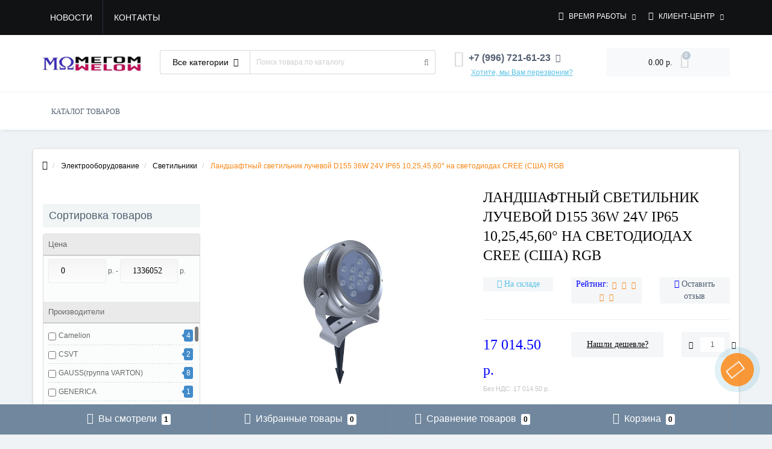

--- FILE ---
content_type: text/html; charset=utf-8
request_url: https://megohm.ru/landshaftnyj-svetilnik-luchevoj-d155-36w-24v-ip65-10254560-na-svetodiodah-cree-ssha-rgb
body_size: 44641
content:
<!DOCTYPE html>
<!--[if IE]><![endif]-->
<!--[if IE 8 ]><html dir="ltr" lang="ru" class="ie8"><![endif]-->
<!--[if IE 9 ]><html dir="ltr" lang="ru" class="ie9"><![endif]-->
<!--[if (gt IE 9)|!(IE)]><!-->
<html dir="ltr" lang="ru">
<!--<![endif]-->
<head>
<meta http-equiv="Content-Type" content="text/html; charset=UTF-8"/>
<meta name="viewport" content="width=device-width, initial-scale=1.0, minimum-scale=1.0, user-scalable=0" />
<meta http-equiv="X-UA-Compatible" content="IE=edge">
<title>Ландшафтный светильник лучевой D155 36W 24V IP65 10,25,45,60° на светодиодах CREE (США) RGB в Самаре | Заказать и купить в Интернет-магазине электрики Мегом.ру с доставкой</title>
<meta name="google-site-verification" content="google-site-verification=l8facSfp1C9JRe8-_FD7ZWkYU78KoOH1dCuj22x37Fo">
<meta name="yandex-verification" content="6d354ffbb885ca5d">
<base href="https://megohm.ru/" />

						
<meta name="description" content="Ландшафтный светильник лучевой D155 36W 24V IP65 10,25,45,60° на светодиодах CREE (США) RGB в Самаре. Заказать и купить в Интернет-магазине электрики Мегом.ру с доставкой. Цена от 17 014.50 р." />
<meta name="keywords" content= "Ландшафтный светильник лучевой D155 36W 24V IP65 10,25,45,60° на светодиодах CREE (США) RGB, самара, купить, цена, интернет-магазин, электрика" />
<meta property="og:title" content="Ландшафтный светильник лучевой D155 36W 24V IP65 10,25,45,60° на светодиодах CREE (США) RGB в Самаре | Заказать и купить в Интернет-магазине электрики Мегом.ру с доставкой" />
<meta property="og:type" content="website" />
<meta property="og:url" content="https://megohm.ru/landshaftnyj-svetilnik-luchevoj-d155-36w-24v-ip65-10254560-na-svetodiodah-cree-ssha-rgb" /><meta property="og:image" content="https://megohm.ru/image/cache/catalog/product//OSR-809/8/landshaftnyj_svetilnik_luchevoj_D155_36W_24V_IP65_10254560_na_svetodiodah_CREE_ssha_RGB-720x720.jpg" />
<meta property="og:site_name" content="МЕГОМ - свет и электрика в Самаре" />

<link href="min/cache/dbddc225672d17a81b2b63299357169d.css" type="text/css" rel="stylesheet" media="screen" />

	<script src="min/cache/89ccda3664aef92fa8658d7079299bb9.js"></script>


<link href="https://megohm.ru/image/catalog/megaom.jpg" rel="icon" />

				
                            
				<style>
#oct-information_bar {background: rgb(83, 194, 232);}
.oct-information_bar-text {color: rgb(255, 255, 255);}
.oct-information_bar-text a {color: rgb(86, 96, 114);}
#oct-information_bar-btn {background: rgb(86, 96, 114); color: rgb(255, 255, 255);}
#oct-information_bar-btn:hover {background: rgb(255, 255, 255); color: rgb(0, 0, 0);}
</style>
<script data-not_optimize="true">
// WEBP detect by sitecreator (c) 2019 https://sitecreator.ru webp_detect.js ver. 2.1.1
// Code Developer Malyutin R. A. All rights reserved.
(function() {
  if(typeof (window.sitecreator_hasWebP) !== 'object') window.sitecreator_hasWebP = {val: null};

  var usA = navigator.userAgent;
  var s;
  if(usA.match(/windows|android/i) !== null) if((s = usA.match(/(Chrome|Firefox)\/(\d{2,3})\./i)) !== null) {
    // console.log(s);
    var br = s[1].toLowerCase();
    var ver = s[2];
    if((br === "chrome" &&   ver >= 32) || br === "firefox" && ver >= 65) {
      window.sitecreator_hasWebP.val = true; // сработает если еще нет куки
      console.log('webp on start= ok');
    }
  }

  var cookie_hasWebP = document.cookie.match(/\bsitecreator_hasWebP=1\b;?/);
  if(cookie_hasWebP !== null) window.sitecreator_hasWebP.val = true;

  var img = new Image();
  img.onerror = function() {
    document.cookie = "sitecreator_hasWebP=0; path=/";
    window.sitecreator_hasWebP.val = false;
    console.log('webp = bad');
  };
  // работает асинхроннно. в Хроме сработает сразу и до DOMContentLoaded, в FF - в конце (после DOMContentLoaded)
  img.onload = function() {
    if (img.width === 2 && img.height === 1) {
      document.cookie = "sitecreator_hasWebP=1; path=/";
      window.sitecreator_hasWebP.val = true;
      console.log('webp = ok');
    }};
  img.src = "[data-uri]";
})();



function funWebpOrNot2(tag, n) {
  // console.log('funWebpOrNot2, document.readyState= ' + document.readyState);
  // var me = document.currentScript;  // будет null если тег <script> добвлен динамически после document.readyState === complete
  if(typeof n == "undefined" || n === null) return;
  var me = document.getElementById('scwebp' + n);
  if (me === null) return;  // null - если элемент не существует. выходим без отображения картинки

  // перестраховка, т.к. id уже уникальный в каждый отрезок времени
  // на случай динамического создания на стр. <script>. Для одного запроса по http исключено дублирование id, да и js не выполняются параллельно
  if(typeof me.removeAttribute) me.removeAttribute('id');

  if ((typeof (window.sitecreator_hasWebP) === 'undefined' || !window.sitecreator_hasWebP.val)) { // not webp
    tag = tag.replace(/\.webp(['"\s])/g, '$1');
  }

  if(document.readyState === 'loading') {
    document.write(tag);
    // удалим узел чтобы не мешал (чему, где  и когда?) удаление - лишняя операция и перестроение дерева DOM
    //  подстраховка на гипотетический случай 2-го запуска одного и того же блока <script>, что невозможно после удаления его id, который к тому же уникален
    if (typeof me.remove === 'function') me.remove(); // старые браузеры не знают
    me = null; //отправляется к сборщику мусора
  }
  else me.insertAdjacentHTML("afterend", tag);  // метод поддерживается всеми зверями

}

function funWebpOrNot22(v) {
  if(typeof v === 'object') {
    funWebpOrNot2(v[0], v[1]);
  }
}

// на случай если в ускорителе включена оптимизация JS и все скрипты перемещаются в конец страницы
function funWebpOrNot3(tag, n) {
  // console.log('funWebpOrNot2, document.readyState= ' + document.readyState);
  // var me = document.currentScript;  // будет null если тег <script> добвлен динамически после document.readyState === complete
  if(typeof n == "undefined" || n === null) return;
  var me = document.getElementById('scwebp' + n); //
  var ns = document.getElementById('nswebp' + n); // элемент <noscript>
  if (me === null || ns === null) return;  // null - если элемент не существует. выходим без отображения картинки

  // перестраховка, т.к. id уже уникальный в каждый отрезок времени
  // на случай динамического создания на стр. <script>. Для одного запроса по http исключено дублирование id, да и js не выполняются параллельно
  // if(typeof me.removeAttribute) me.removeAttribute('id');

  if ((typeof (window.sitecreator_hasWebP) === 'undefined' || !window.sitecreator_hasWebP.val)) { // not webp
    tag = tag.replace(/\.webp(['"\s])/g, '$1');
  }
  ns.insertAdjacentHTML("afterend", tag);  // метод поддерживается всеми зверями
}

function funWebpOrNot33(v) {
  if(typeof v === 'object') {
    funWebpOrNot2(v[0], v[1]);
  }
}
</script>
</head>
			
<body class="product-product-38904">
	<div id="menu-mobile" class="m-panel-box">
	  <div class="menu-mobile-header">Меню</div>
	  <div id="menu-mobile-box"></div>
	  <div class="close-m-search">
	    <a class="oct-button closempanel">×</a>
	  </div>
	</div>
	<div id="info-mobile" class="m-panel-box">
	  <div class="menu-mobile-header">Информация</div>
	  <div class="close-m-search">
	    <a class="oct-button closempanel">×</a>
	  </div>
	  <div id="info-mobile-box"></div>
	</div>
	<div class="oct-m-search m-panel-box" id="msrch">
	  <div class="menu-mobile-header">Поиск товаров</div>
	  <div id="oct-mobile-search-box">
	    <div id="oct-mobile-search"></div>
	  </div>
	  <div class="close-m-search">
	    <a class="oct-button closempanel">×</a>
	  </div>
	</div>
	<div id="oct-bluring-box">
	<div id="oct-bluring-box-item"></div>
	<nav id="top">
	  <div class="top-container">
	    <div class="container mobile-container">
	      <div class="row">
	        <div class="col-xs-3 top-mobile-item">
	          <a class="new-menu-toggle" id="menu-mobile-toggle">
	          <i class="fa fa-bars" aria-hidden="true"></i>
	          </a>
	        </div>
	        <div class="col-xs-3 top-mobile-item">
	          <a class="new-menu-toggle" id="info-mobile-toggle">
	          <i class="fa fa-info" aria-hidden="true"></i>
	          </a>
	        </div>
	        <div class="col-xs-3 top-mobile-item">
	          <a href="https://megohm.ru/login/" class="new-menu-toggle" id="user-mobile-toggle">
	          <i class="fa fa-id-badge" aria-hidden="true"></i>
	          </a>
	        </div>
	        <div class="col-xs-3 top-mobile-item">
	          <a class="new-menu-toggle" id="search-mobile-toggle">
	          <i class="fa fa-search" aria-hidden="true"></i>
	          </a>
	        </div>
	      </div>
	    </div>
	    <div class="container not-mobile-container">
	      <div class="row">
	        <div class="col-sm-12">
	          <div id="top-left-links" class="pull-left">
	            <ul class="list-inline top-left-info-links">
	              	              	              	              	<li><a href="https://megohm.ru/index.php?route=octemplates/blog_articles">Новости</a></li>
	              	              	              	<li><a href="https://megohm.ru/contact-us/">Контакты</a></li>
	              	            </ul>
	          </div>
	          <div id="top-right-links" class="pull-right">
	            	            <div class="language-currency">
	              
	              	            </div>
	            	            <ul class="list-inline">
	              	              <li class="dropdown">
	                <a href="#" class="dropdown-toggle" data-toggle="dropdown" aria-expanded="false" data-hover="dropdown"><i class="fa fa-clock-o" aria-hidden="true"></i> <span class="hidden-xs hidden-sm hidden-md">Время работы</span> <i class="fa fa-caret-down"></i></a>
	                <ul class="dropdown-menu">
	                  	                  	<li><span>ПН-ПТ: 10:00 - 18:00</span></li>
	                  	                  	<li><span>СБ: Выходной</span></li>
	                  	                  	<li><span>ВС: Выходной</span></li>
	                  	                </ul>
	              </li>
	              	              <li class="dropdown user-dropdown">
	                <a rel="nofollow" href="https://megohm.ru/my-account/" title="Личный кабинет" class="dropdown-toggle" data-toggle="dropdown" aria-expanded="false" data-hover="dropdown"><i class="fa fa-user" aria-hidden="true"></i> <span class="hidden-xs hidden-sm hidden-md">Клиент-центр</span> <i class="fa fa-caret-down"></i></a>
	                <ul class="dropdown-menu user-dropdown-menu">
	                  		                  <li><a rel="nofollow" href="https://megohm.ru/simpleregister/">Регистрация</a></li>
		                  <li><a onclick="get_oct_popup_login();">Авторизация</a></li>
	                  	                </ul>
	              </li>
	            </ul>
	          </div>
	        </div>
	      </div>
	    </div>
	  </div>
	</nav>
	<header>
	  <div class="container">
	    <div class="row middle-header">
	      <div class="col-md-2 col-sm-6 ts-logo-box">
	        <div id="logo">
	          		          		          	<a href="https://megohm.ru/"><img src="https://megohm.ru/image/catalog/logo6.jpg.webp" alt="МЕГОМ - свет и электрика в Самаре" class="img-responsive" /></a>
		          	          	        </div>
	      </div>
	      <div class="col-sm-5 ts-search-box"><div id="search" class="input-group">
		<div class="input-group-btn dropdown">
		<button type="button" class="cats-button hidden-xs btn btn-default btn-lg dropdown-toggle" data-toggle="dropdown" aria-expanded="false" data-hover="dropdown">
			<span class="category-name">Все категории</span><i class="fa fa-caret-down" aria-hidden="true"></i>
		</button>
		<ul class="dropdown-menu">
			<li><a href="#" onclick="return false;" id="0">Все категории</a></li>
						<li><a href="#" onclick="return false;" id="2622">Электрооборудование</a></li>
						<li><a href="#" onclick="return false;" id="72">Не определено</a></li>
					</ul>
		<input class="selected_oct_cat" type="hidden" name="category_id" value="0">
	</div>
	  <input type="text" name="search" value="" placeholder="Поиск товара по каталогу" class="input-lg oct_live_search" />
  <span class="input-group-btn">
    <button type="button"  id="oct-search-button" class="btn btn-default btn-lg btn-search"><i class="fa fa-search"></i></button>
  </span>
  <div id="tech_livesearch_close" onclick="clearLiveSearch();"><i class="fa fa-times"></i></div>
  <div id="tech_livesearch"></div>
</div>


<script>
function clearLiveSearch() {
	$('#tech_livesearch_close').removeClass('visible');
	$('#tech_livesearch').removeClass('expanded');
	$('#tech_livesearch').html('');
	$('.oct_live_search').val('');
}

var octsearch = {
	'search': function(key) {
		$.ajax({
			url: 'index.php?route=product/search/ajax',
			type: 'post',
			data: 'keyword=' + key + '&filter_category_id=' + $('#search input[name=category_id]').val(),
			dataType: 'html',
			cache: false,
			success: function(data) {
				if(data.length > 20) {
					$('#tech_livesearch_close').addClass('visible');
					$('#tech_livesearch').html(data).addClass('expanded');
				}
			}
		});
	}
}

$(function() {
	
	$("#oct-search-button").on("click", function () {
		$("#search .dropdown-menu").css('display', 'none');
		srchurl = $("base").attr("href") + "index.php?route=product/search";
		var a = $("#search input[name='search']").val();
		if (a.length <= 0) return !1;
		a && (srchurl += "&search=" + encodeURIComponent(a));
		var b = $("input[name='category_id']").prop("value");
		b > 0 && (srchurl += "&sub_category=true&category_id=" + encodeURIComponent(b)), location = srchurl;
		
	});

	$("#search input[name='search']").on("keydown", function (a) {
		if (13 == a.keyCode) {
			var b = $("input[name='search']").val();
			if (b.length <= 0) return !1;
			$("#oct-search-button").trigger("click");
		}
	});
	
	$("#search a").on('click', function () {
		$(".cats-button").html('<span class="category-name">' + $(this).html() + ' </span><i class="fa fa-caret-down" aria-hidden="true"></i>');
		$(".selected_oct_cat").val($(this).attr("id"));
	});
	
	$('#search .dropdown').on('click', function () {
		$(this).toggleClass('open-dropdown');
	});

	$("#search .dropdown").mouseleave(function () {
		$(this).removeClass('open-dropdown');
	});

			
	var timer, delay = 400;
		
	$('#search .oct_live_search').keyup(function() {
		
	    var _this = $(this);

	    clearTimeout(timer);

	    timer = setTimeout(function() {
		    
	        var value = $('#search input[name=\'search\']').val();

			if (value.length > 3) {
				var key = encodeURIComponent(value);
				octsearch.search(key);
			}
	    }, delay );
	});
	});
</script>

</div>
	      <div class="col-sm-2 phones-top-box">
	        		        <div class="dropdown phones-dropdown">
		          		          	<a href="#" class="dropdown-toggle" data-toggle="dropdown" aria-expanded="false" data-hover="dropdown"><i class="fa fa-phone"></i> <span>+7 (996) 721-61-23</span> <i class="fa fa-caret-down"></i></a>
			          			          	<a class="field-tip show-phones" onclick="get_oct_popup_call_phone();">Хотите, мы Вам перезвоним?</a>
			          			          <ul class="dropdown-menu">
			            			              <li><i class="fa fa-volume-control-phone" aria-hidden="true"></i><a href="#" class="phoneclick" onclick="window.location.href='tel:+79967216123';return false;">+7 (996) 721-61-23</a></li>
			            			            <li><hr></li>
			            					  	<li class="ts-socials">
					  							  								  							  								  							  								  							  								  							  								  				<span class="phones-dropdown-socials">
					  					<span class="phones-dropdown-socials-icon email"><i class="fa fa-email" aria-hidden="true"></i></span>
					  					<a target="_blank" href="mailto:info@megohm.ru">info@megohm.ru</a>
					  				</span>
					  								  							  	</li>
					  				          </ul>
		          		        </div>
	        	      </div>
	      <div class="col-sm-3 buttons-top-box">
	        	<div id="cart">
	  <a onclick="get_oct_popup_cart();"><span id="cart-total"><span class="cart-total-price">0.00 р.</span> <i class="fa fa-shopping-cart"><span class="count-quantity">0</span></i></span></a>
	</div>
	      </div>
	      <div class="col-sm-6 mobile-icons-box">
	        <a href="https://megohm.ru/wishlist/" id="m-wishlist"><i class="fa fa-heart" aria-hidden="true"></i></a>
	        <a href="https://megohm.ru/compare-products/" id="m-compare"><i class="fa fa-sliders" aria-hidden="true"></i></a>
	        <a onclick="javascript:get_oct_popup_cart(); return false;" href="#" id="m-cart"><i class="fa fa-shopping-cart"></i></a>
	      </div>
	    </div>
	  </div>
	</header>
		  <noindex>
		<div class="menu-row">
  <div class="container">
    <div class="row">
      <div id="oct-menu-box" class="col-sm-12">
        <nav id="menu" class="navbar">
          <div class="navbar-header"><span id="category" class="visible-xs">Список категорий</span>
            <button type="button" class="btn btn-navbar navbar-toggle" data-toggle="collapse" data-target=".navbar-ex1-collapse"><i class="fa fa-bars"></i></button>
          </div>
          <div class="collapse navbar-collapse navbar-ex1-collapse">
            <ul class="nav navbar-nav flex menu">
                                                                                    <li class="dropdown megamenu-full-width-parrent">
                <a href="/elektrooborudovanie/" class="dropdown-toggle" data-toggle="dropdown" >КАТАЛОГ ТОВАРОВ</a><a class="parent-title-toggle dropdown-toggle dropdown-img megamenu-toggle-a" data-toggle="dropdown"></a>                <div class="dropdown-menu megamenu-full-width oct-mm-category">
                  <div class="dropdown-inner clearfix">
                    <div class="col-sm-12">
                                                                  <div class="row">
                                                <div class="megamenu-hassubchild col-md-2 col-sm-12">
                                                    <a class="megamenu-parent-img" href="https://megohm.ru/elektrooborudovanie/antenny-i-sputnikovye-tekhnologii/"><img src="https://megohm.ru/image/cache/catalog/product/1255/1255326-100x100.jpg" alt="Антенны и спутниковые технологии" title="Антенны и спутниковые технологии" class="img-responsive" /></a>
                                                    <a class="megamenu-parent-title not-bold" href="https://megohm.ru/elektrooborudovanie/antenny-i-sputnikovye-tekhnologii/">Антенны и спутниковые технологии</a>
                                                  </div>
                                                <div class="megamenu-hassubchild col-md-2 col-sm-12">
                                                    <a class="megamenu-parent-img" href="https://megohm.ru/elektrooborudovanie/apparatura-puskoreguliruyuschaya/"><img src="https://megohm.ru/image/cache/catalog/product/0/335-100x100.jpg" alt="Аппаратура пускорегулирующая" title="Аппаратура пускорегулирующая" class="img-responsive" /></a>
                                                    <a class="megamenu-parent-title not-bold" href="https://megohm.ru/elektrooborudovanie/apparatura-puskoreguliruyuschaya/">Аппаратура пускорегулирующая</a>
                                                  </div>
                                                <div class="megamenu-hassubchild col-md-2 col-sm-12">
                                                    <a class="megamenu-parent-img" href="https://megohm.ru/elektrooborudovanie/batarejki-akkumulyatory-zaryadnye-ustrojstva/"><img src="https://megohm.ru/image/cache/catalog/product/237/237616-100x100.jpg" alt="Батарейки, аккумуляторы, зарядные устройства" title="Батарейки, аккумуляторы, зарядные устройства" class="img-responsive" /></a>
                                                    <a class="megamenu-parent-title not-bold" href="https://megohm.ru/elektrooborudovanie/batarejki-akkumulyatory-zaryadnye-ustrojstva/">Батарейки, аккумуляторы, зарядные устройства</a>
                                                  </div>
                                                <div class="megamenu-hassubchild col-md-2 col-sm-12">
                                                    <a class="megamenu-parent-img" href="https://megohm.ru/elektrooborudovanie/bytovaya-tekhnika-melkaya/"><img src="https://megohm.ru/image/cache/catalog/product/258/258105-100x100.jpg" alt="Бытовая техника мелкая" title="Бытовая техника мелкая" class="img-responsive" /></a>
                                                    <a class="megamenu-parent-title not-bold" href="https://megohm.ru/elektrooborudovanie/bytovaya-tekhnika-melkaya/">Бытовая техника мелкая</a>
                                                  </div>
                                                <div class="megamenu-hassubchild col-md-2 col-sm-12">
                                                    <a class="megamenu-parent-img" href="https://megohm.ru/elektrooborudovanie/bytovaya-elektronika/"><img src="https://megohm.ru/image/cache/catalog/audio-video-soedinya-folder/3/g-edi-SDSGROUP-17-17-4234-17-4234_1-100x100.jpeg" alt="Бытовая электроника" title="Бытовая электроника" class="img-responsive" /></a>
                                                    <a class="megamenu-parent-title not-bold" href="https://megohm.ru/elektrooborudovanie/bytovaya-elektronika/">Бытовая электроника</a>
                                                  </div>
                                                <div class="megamenu-hassubchild col-md-2 col-sm-12">
                                                    <a class="megamenu-parent-img" href="https://megohm.ru/elektrooborudovanie/datchiki-sensory/"><img src="https://megohm.ru/image/cache/catalog/product/16/16217-100x100.jpg" alt="Датчики и сенсоры" title="Датчики и сенсоры" class="img-responsive" /></a>
                                                    <a class="megamenu-parent-title not-bold" href="https://megohm.ru/elektrooborudovanie/datchiki-sensory/">Датчики и сенсоры</a>
                                                  </div>
                                              </div>
                                            <div class="row">
                                                <div class="megamenu-hassubchild col-md-2 col-sm-12">
                                                    <a class="megamenu-parent-img" href="https://megohm.ru/elektrooborudovanie/dvigateli-vorot-rolstaven-nasosy-ventilyatory/"><img src="https://megohm.ru/image/cache/catalog/product/291/DRV071-B2-001-1-3010_1-100x100.png" alt="Двигатели ворот, рольставен, Насосы, Вентиляторы" title="Двигатели ворот, рольставен, Насосы, Вентиляторы" class="img-responsive" /></a>
                                                    <a class="megamenu-parent-title not-bold" href="https://megohm.ru/elektrooborudovanie/dvigateli-vorot-rolstaven-nasosy-ventilyatory/">Двигатели ворот, рольставен, Насосы, Вентиляторы</a>
                                                  </div>
                                                <div class="megamenu-hassubchild col-md-2 col-sm-12">
                                                    <a class="megamenu-parent-img" href="https://megohm.ru/elektrooborudovanie/izdeliya-krepezhnye/"><img src="https://megohm.ru/image/cache/catalog/product/105/CM440850_1-100x100.jpg" alt="Изделия крепежные" title="Изделия крепежные" class="img-responsive" /></a>
                                                    <a class="megamenu-parent-title not-bold" href="https://megohm.ru/elektrooborudovanie/izdeliya-krepezhnye/">Изделия крепежные</a>
                                                  </div>
                                                <div class="megamenu-hassubchild col-md-2 col-sm-12">
                                                    <a class="megamenu-parent-img" href="https://megohm.ru/elektrooborudovanie/izdeliya-montazhnye-dlya-kommunikatsionnykh-setej/"><img src="https://megohm.ru/image/cache/catalog/product/1062/1062098-100x100.jpg" alt="Изделия монтажные для коммуникационных сетей" title="Изделия монтажные для коммуникационных сетей" class="img-responsive" /></a>
                                                    <a class="megamenu-parent-title not-bold" href="https://megohm.ru/elektrooborudovanie/izdeliya-montazhnye-dlya-kommunikatsionnykh-setej/">Изделия монтажные для коммуникационных сетей</a>
                                                  </div>
                                                <div class="megamenu-hassubchild col-md-2 col-sm-12">
                                                    <a class="megamenu-parent-img" href="https://megohm.ru/elektrooborudovanie/instrument-ruchnoj/"><img src="https://megohm.ru/image/cache/catalog/product/147/147323-100x100.jpg" alt="Инструмент ручной" title="Инструмент ручной" class="img-responsive" /></a>
                                                    <a class="megamenu-parent-title not-bold" href="https://megohm.ru/elektrooborudovanie/instrument-ruchnoj/">Инструмент ручной</a>
                                                  </div>
                                                <div class="megamenu-hassubchild col-md-2 col-sm-12">
                                                    <a class="megamenu-parent-img" href="https://megohm.ru/elektrooborudovanie/instrumenty-dlya-opressovki-rezki-snyatiya-izolyatsii/"><img src="https://megohm.ru/image/cache/catalog/product/130/130943-100x100.jpg" alt="Инструменты для опрессовки и снятия изоляции" title="Инструменты для опрессовки и снятия изоляции" class="img-responsive" /></a>
                                                    <a class="megamenu-parent-title not-bold" href="https://megohm.ru/elektrooborudovanie/instrumenty-dlya-opressovki-rezki-snyatiya-izolyatsii/">Инструменты для опрессовки и снятия изоляции</a>
                                                  </div>
                                                <div class="megamenu-hassubchild col-md-2 col-sm-12">
                                                    <a class="megamenu-parent-img" href="https://megohm.ru/elektrooborudovanie/kabelenesuschie-sistemy/"><img src="https://megohm.ru/image/cache/catalog/product/122/LG1000_1-100x100.jpg" alt="Кабеленесущие системы" title="Кабеленесущие системы" class="img-responsive" /></a>
                                                    <a class="megamenu-parent-title not-bold" href="https://megohm.ru/elektrooborudovanie/kabelenesuschie-sistemy/">Кабеленесущие системы</a>
                                                  </div>
                                              </div>
                                            <div class="row">
                                                <div class="megamenu-hassubchild col-md-2 col-sm-12">
                                                    <a class="megamenu-parent-img" href="https://megohm.ru/elektrooborudovanie/kabeli-i-provoda/"><img src="https://megohm.ru/image/cache/catalog/product/502/502237-100x100.jpg" alt="Кабель провод" title="Кабель провод" class="img-responsive" /></a>
                                                    <a class="megamenu-parent-title not-bold" href="https://megohm.ru/elektrooborudovanie/kabeli-i-provoda/">Кабель провод</a>
                                                  </div>
                                                <div class="megamenu-hassubchild col-md-2 col-sm-12">
                                                    <a class="megamenu-parent-img" href="https://megohm.ru/elektrooborudovanie/armatura-kabelnaya-izolyatsionnye-materialy/"><img src="https://megohm.ru/image/cache/catalog/product/100/UNP40-070-11-12_1-100x100.png" alt="Кабельная арматура и изоляционные материалы" title="Кабельная арматура и изоляционные материалы" class="img-responsive" /></a>
                                                    <a class="megamenu-parent-title not-bold" href="https://megohm.ru/elektrooborudovanie/armatura-kabelnaya-izolyatsionnye-materialy/">Кабельная арматура и изоляционные материалы</a>
                                                  </div>
                                                <div class="megamenu-hassubchild col-md-2 col-sm-12">
                                                    <a class="megamenu-parent-img" href="https://megohm.ru/elektrooborudovanie/kanaly-nastennogo-i-potolochnogo-montazha/"><img src="https://megohm.ru/image/cache/catalog/product/13/01782_1-100x100.jpg" alt="Каналы настенного и потолочного монтажа" title="Каналы настенного и потолочного монтажа" class="img-responsive" /></a>
                                                    <a class="megamenu-parent-title not-bold" href="https://megohm.ru/elektrooborudovanie/kanaly-nastennogo-i-potolochnogo-montazha/">Каналы настенного и потолочного монтажа</a>
                                                  </div>
                                                <div class="megamenu-hassubchild col-md-2 col-sm-12">
                                                    <a class="megamenu-parent-img" href="https://megohm.ru/elektrooborudovanie/kolodki-klemmnye/"><img src="https://megohm.ru/image/cache/catalog/product/1037/1037385-100x100.jpg" alt="Колодки клеммные" title="Колодки клеммные" class="img-responsive" /></a>
                                                    <a class="megamenu-parent-title not-bold" href="https://megohm.ru/elektrooborudovanie/kolodki-klemmnye/">Колодки клеммные</a>
                                                  </div>
                                                <div class="megamenu-hassubchild col-md-2 col-sm-12">
                                                    <a class="megamenu-parent-img" href="https://megohm.ru/elektrooborudovanie/kommunikatsionnaya-tekhnika-komponenty-i-sistemy/"><img src="https://megohm.ru/image/cache/catalog/product/162/162413-100x100.jpg" alt="Коммуникационная техника" title="Коммуникационная техника" class="img-responsive" /></a>
                                                    <a class="megamenu-parent-title not-bold" href="https://megohm.ru/elektrooborudovanie/kommunikatsionnaya-tekhnika-komponenty-i-sistemy/">Коммуникационная техника</a>
                                                  </div>
                                                <div class="megamenu-hassubchild col-md-2 col-sm-12">
                                                    <a class="megamenu-parent-img" href="https://megohm.ru/elektrooborudovanie/kontrolno-izmeritelnye-pribory/"><img src="https://megohm.ru/image/cache/catalog/product/1241/In-180701-bm830B_1-100x100.jpg" alt="Контрольно-измерительные приборы" title="Контрольно-измерительные приборы" class="img-responsive" /></a>
                                                    <a class="megamenu-parent-title not-bold" href="https://megohm.ru/elektrooborudovanie/kontrolno-izmeritelnye-pribory/">Контрольно-измерительные приборы</a>
                                                  </div>
                                              </div>
                                            <div class="row">
                                                <div class="megamenu-hassubchild col-md-2 col-sm-12">
                                                    <a class="megamenu-parent-img" href="https://megohm.ru/elektrooborudovanie/koroba-kabelnye/"><img src="https://megohm.ru/image/cache/catalog/product/1009/01126RL_1-100x100.jpg" alt="Короба кабельные" title="Короба кабельные" class="img-responsive" /></a>
                                                    <a class="megamenu-parent-title not-bold" href="https://megohm.ru/elektrooborudovanie/koroba-kabelnye/">Короба кабельные</a>
                                                  </div>
                                                <div class="megamenu-hassubchild col-md-2 col-sm-12">
                                                    <a class="megamenu-parent-img" href="https://megohm.ru/elektrooborudovanie/kotly-i-obogrevateli/"><img src="https://megohm.ru/image/cache/catalog/product/479/479344-100x100.jpg" alt="Котлы и обогреватели" title="Котлы и обогреватели" class="img-responsive" /></a>
                                                    <a class="megamenu-parent-title not-bold" href="https://megohm.ru/elektrooborudovanie/kotly-i-obogrevateli/">Котлы и обогреватели</a>
                                                  </div>
                                                <div class="megamenu-hassubchild col-md-2 col-sm-12">
                                                    <a class="megamenu-parent-img" href="https://megohm.ru/elektrooborudovanie/lampy-1/"><img src="https://megohm.ru/image/cache/catalog/product/0/950-100x100.jpg" alt="Лампы" title="Лампы" class="img-responsive" /></a>
                                                    <a class="megamenu-parent-title not-bold" href="https://megohm.ru/elektrooborudovanie/lampy-1/">Лампы</a>
                                                  </div>
                                                <div class="megamenu-hassubchild col-md-2 col-sm-12">
                                                    <a class="megamenu-parent-img" href="https://megohm.ru/elektrooborudovanie/linii-elektroperedach-lep/"><img src="https://megohm.ru/image/cache/catalog/product/201/201843-100x100.jpg" alt="Линии электропередач" title="Линии электропередач" class="img-responsive" /></a>
                                                    <a class="megamenu-parent-title not-bold" href="https://megohm.ru/elektrooborudovanie/linii-elektroperedach-lep/">Линии электропередач</a>
                                                  </div>
                                                <div class="megamenu-hassubchild col-md-2 col-sm-12">
                                                    <a class="megamenu-parent-img" href="https://megohm.ru/elektrooborudovanie/material-montazhnyj/"><img src="https://megohm.ru/image/cache/catalog/product/128/53362_1-100x100.png" alt="Материал монтажный" title="Материал монтажный" class="img-responsive" /></a>
                                                    <a class="megamenu-parent-title not-bold" href="https://megohm.ru/elektrooborudovanie/material-montazhnyj/">Материал монтажный</a>
                                                  </div>
                                                <div class="megamenu-hassubchild col-md-2 col-sm-12">
                                                    <a class="megamenu-parent-img" href="https://megohm.ru/elektrooborudovanie/oborudovanie-vysokovoltnoe/"><img src="https://megohm.ru/image/cache/catalog/product/25/25273-100x100.jpg" alt="Оборудование высоковольтное" title="Оборудование высоковольтное" class="img-responsive" /></a>
                                                    <a class="megamenu-parent-title not-bold" href="https://megohm.ru/elektrooborudovanie/oborudovanie-vysokovoltnoe/">Оборудование высоковольтное</a>
                                                  </div>
                                              </div>
                                            <div class="row">
                                                <div class="megamenu-hassubchild col-md-2 col-sm-12">
                                                    <a class="megamenu-parent-img" href="https://megohm.ru/elektrooborudovanie/oborudovanie-nizkovoltnoe/"><img src="https://megohm.ru/image/cache/catalog/product/125/ACV01_1-100x100.jpg" alt="Оборудование низковольтное" title="Оборудование низковольтное" class="img-responsive" /></a>
                                                    <a class="megamenu-parent-title not-bold" href="https://megohm.ru/elektrooborudovanie/oborudovanie-nizkovoltnoe/">Оборудование низковольтное</a>
                                                  </div>
                                                <div class="megamenu-hassubchild col-md-2 col-sm-12">
                                                    <a class="megamenu-parent-img" href="https://megohm.ru/elektrooborudovanie/oborudovanie-payalnoe-i-svarochnoe/"><img src="https://megohm.ru/image/cache/catalog/product/259/259450-100x100.jpg" alt="Оборудование паяльное и сварочное" title="Оборудование паяльное и сварочное" class="img-responsive" /></a>
                                                    <a class="megamenu-parent-title not-bold" href="https://megohm.ru/elektrooborudovanie/oborudovanie-payalnoe-i-svarochnoe/">Оборудование паяльное и сварочное</a>
                                                  </div>
                                                <div class="megamenu-hassubchild col-md-2 col-sm-12">
                                                    <a class="megamenu-parent-img" href="https://megohm.ru/elektrooborudovanie/osvetitelnye-aksessuary/"><img src="https://megohm.ru/image/cache/catalog/product/150/150634-100x100.jpg" alt="Осветительные аксессуары" title="Осветительные аксессуары" class="img-responsive" /></a>
                                                    <a class="megamenu-parent-title not-bold" href="https://megohm.ru/elektrooborudovanie/osvetitelnye-aksessuary/">Осветительные аксессуары</a>
                                                  </div>
                                                <div class="megamenu-hassubchild col-md-2 col-sm-12">
                                                    <a class="megamenu-parent-img" href="https://megohm.ru/elektrooborudovanie/otopitelnye-pribory-tekhnologicheskie-i-inzhenernye-sistemy/"><img src="https://megohm.ru/image/cache/catalog/product/1240/ATN000138_1-100x100.jpeg" alt="Отопительные приборы и инженерные системы" title="Отопительные приборы и инженерные системы" class="img-responsive" /></a>
                                                    <a class="megamenu-parent-title not-bold" href="https://megohm.ru/elektrooborudovanie/otopitelnye-pribory-tekhnologicheskie-i-inzhenernye-sistemy/">Отопительные приборы и инженерные системы</a>
                                                  </div>
                                                <div class="megamenu-hassubchild col-md-2 col-sm-12">
                                                    <a class="megamenu-parent-img" href="https://megohm.ru/elektrooborudovanie/ustrojstva-zaschity-plavkie-predokhraniteli-modulnye-ustrojstva-montazhnye-ustrojstva-1/"><img src="https://megohm.ru/image/cache/catalog/product/1009/411500_1-100x100.jpg" alt="Предохранители и монтажные устройства" title="Предохранители и монтажные устройства" class="img-responsive" /></a>
                                                    <a class="megamenu-parent-title not-bold" href="https://megohm.ru/elektrooborudovanie/ustrojstva-zaschity-plavkie-predokhraniteli-modulnye-ustrojstva-montazhnye-ustrojstva-1/">Предохранители и монтажные устройства</a>
                                                  </div>
                                                <div class="megamenu-hassubchild col-md-2 col-sm-12">
                                                    <a class="megamenu-parent-img" href="https://megohm.ru/elektrooborudovanie/promyshlennye-programmiruemye-logicheskie-kontrollery/"><img src="https://megohm.ru/image/cache/catalog/product/1304/PLR-S-CPU-1004R-AC-BE_1-100x100.jpeg" alt="Промышленные программируемые логические контроллеры" title="Промышленные программируемые логические контроллеры" class="img-responsive" /></a>
                                                    <a class="megamenu-parent-title not-bold" href="https://megohm.ru/elektrooborudovanie/promyshlennye-programmiruemye-logicheskie-kontrollery/">Промышленные программируемые логические контроллеры</a>
                                                  </div>
                                              </div>
                                            <div class="row">
                                                <div class="megamenu-hassubchild col-md-2 col-sm-12">
                                                    <a class="megamenu-parent-img" href="https://megohm.ru/elektrooborudovanie/rabochaya-odezhda-okhrana-truda/"><img src="https://megohm.ru/image/cache/catalog/product/16/16093-100x100.jpg" alt="Рабочая одежда и охрана труда" title="Рабочая одежда и охрана труда" class="img-responsive" /></a>
                                                    <a class="megamenu-parent-title not-bold" href="https://megohm.ru/elektrooborudovanie/rabochaya-odezhda-okhrana-truda/">Рабочая одежда и охрана труда</a>
                                                  </div>
                                                <div class="megamenu-hassubchild col-md-2 col-sm-12">
                                                    <a class="megamenu-parent-img" href="https://megohm.ru/elektrooborudovanie/razemy-1/"><img src="https://megohm.ru/image/cache/catalog/product/61/61633-100x100.jpg" alt="Разъемы" title="Разъемы" class="img-responsive" /></a>
                                                    <a class="megamenu-parent-title not-bold" href="https://megohm.ru/elektrooborudovanie/razemy-1/">Разъемы</a>
                                                  </div>
                                                <div class="megamenu-hassubchild col-md-2 col-sm-12">
                                                    <a class="megamenu-parent-img" href="https://megohm.ru/elektrooborudovanie/materialy-dlya-podklyucheniya/"><img src="https://megohm.ru/image/cache/catalog/product/278/zeta30319_1-100x100.jpg" alt="Распределительные коробки" title="Распределительные коробки" class="img-responsive" /></a>
                                                    <a class="megamenu-parent-title not-bold" href="https://megohm.ru/elektrooborudovanie/materialy-dlya-podklyucheniya/">Распределительные коробки</a>
                                                  </div>
                                                <div class="megamenu-hassubchild col-md-2 col-sm-12">
                                                    <a class="megamenu-parent-img" href="https://megohm.ru/elektrooborudovanie/sistemy-raspredeleniya-elektroenergii-raspredelitelnye-ustrojstva/"><img src="https://megohm.ru/image/cache/catalog/product/75/1SCA022764R1950_8-100x100.jpg" alt="Распределительные устройства" title="Распределительные устройства" class="img-responsive" /></a>
                                                    <a class="megamenu-parent-title not-bold" href="https://megohm.ru/elektrooborudovanie/sistemy-raspredeleniya-elektroenergii-raspredelitelnye-ustrojstva/">Распределительные устройства</a>
                                                  </div>
                                                <div class="megamenu-hassubchild col-md-2 col-sm-12">
                                                    <a class="megamenu-parent-img" href="https://megohm.ru/elektrooborudovanie/rele-1/"><img src="https://megohm.ru/image/cache/catalog/product/1113/23220DEK_1-100x100.jpeg" alt="Реле" title="Реле" class="img-responsive" /></a>
                                                    <a class="megamenu-parent-title not-bold" href="https://megohm.ru/elektrooborudovanie/rele-1/">Реле</a>
                                                  </div>
                                                <div class="megamenu-hassubchild col-md-2 col-sm-12">
                                                    <a class="megamenu-parent-img" href="https://megohm.ru/elektrooborudovanie/vilki-rozetki-i-ustrojstva-promyshlennye-i-spetsialnye/"><img src="https://megohm.ru/image/cache/catalog/product/1006/DIS2181633_1-100x100.png" alt="Розетки и вилки" title="Розетки и вилки" class="img-responsive" /></a>
                                                    <a class="megamenu-parent-title not-bold" href="https://megohm.ru/elektrooborudovanie/vilki-rozetki-i-ustrojstva-promyshlennye-i-spetsialnye/">Розетки и вилки</a>
                                                  </div>
                                              </div>
                                            <div class="row">
                                                <div class="megamenu-hassubchild col-md-2 col-sm-12">
                                                    <a class="megamenu-parent-img" href="https://megohm.ru/elektrooborudovanie/svetilniki-1/"><img src="https://megohm.ru/image/cache/catalog/product/194/194522-100x100.jpg" alt="Светильники" title="Светильники" class="img-responsive" /></a>
                                                    <a class="megamenu-parent-title not-bold" href="https://megohm.ru/elektrooborudovanie/svetilniki-1/">Светильники</a>
                                                  </div>
                                                <div class="megamenu-hassubchild col-md-2 col-sm-12">
                                                    <a class="megamenu-parent-img" href="https://megohm.ru/elektrooborudovanie/sistemy-vvoda-dlya-kabelej-i-provodov/"><img src="https://megohm.ru/image/cache/catalog/product/1113/32163DEK_3-100x100.jpeg" alt="Системы ввода для кабелей и проводов" title="Системы ввода для кабелей и проводов" class="img-responsive" /></a>
                                                    <a class="megamenu-parent-title not-bold" href="https://megohm.ru/elektrooborudovanie/sistemy-vvoda-dlya-kabelej-i-provodov/">Системы ввода для кабелей и проводов</a>
                                                  </div>
                                                <div class="megamenu-hassubchild col-md-2 col-sm-12">
                                                    <a class="megamenu-parent-img" href="https://megohm.ru/elektrooborudovanie/sistemy-zaschity-shlangovye/"><img src="https://megohm.ru/image/cache/catalog/product/239/PA611721F0_1-100x100.jpg" alt="Системы защиты шланговые" title="Системы защиты шланговые" class="img-responsive" /></a>
                                                    <a class="megamenu-parent-title not-bold" href="https://megohm.ru/elektrooborudovanie/sistemy-zaschity-shlangovye/">Системы защиты шланговые</a>
                                                  </div>
                                                <div class="megamenu-hassubchild col-md-2 col-sm-12">
                                                    <a class="megamenu-parent-img" href="https://megohm.ru/elektrooborudovanie/sistemy-pozharnoj-okhrannoj-signalizatsii-i-sistemy-avarijnogo-opovescheniya/"><img src="https://megohm.ru/image/cache/catalog/product/128/128678-100x100.jpg" alt="Системы пожарной и охранной сигнализации" title="Системы пожарной и охранной сигнализации" class="img-responsive" /></a>
                                                    <a class="megamenu-parent-title not-bold" href="https://megohm.ru/elektrooborudovanie/sistemy-pozharnoj-okhrannoj-signalizatsii-i-sistemy-avarijnogo-opovescheniya/">Системы пожарной и охранной сигнализации</a>
                                                  </div>
                                                <div class="megamenu-hassubchild col-md-2 col-sm-12">
                                                    <a class="megamenu-parent-img" href="https://megohm.ru/elektrooborudovanie/sistemy-prepyatstvuyuschie-rasprostraneniyu-ognya-ognestojkie-kabel-kanaly/"><img src="https://megohm.ru/image/cache/catalog/product/210/DF1201_1-100x100.jpg" alt="Системы против распространению огня и огнестойкие кабель-каналы" title="Системы против распространению огня и огнестойкие кабель-каналы" class="img-responsive" /></a>
                                                    <a class="megamenu-parent-title not-bold" href="https://megohm.ru/elektrooborudovanie/sistemy-prepyatstvuyuschie-rasprostraneniyu-ognya-ognestojkie-kabel-kanaly/">Системы против распространению огня и огнестойкие кабель-каналы</a>
                                                  </div>
                                                <div class="megamenu-hassubchild col-md-2 col-sm-12">
                                                    <a class="megamenu-parent-img" href="https://megohm.ru/elektrooborudovanie/sistemy-raspredeleniya-vysokogo-napryazheniya/"><img src="https://megohm.ru/image/cache/catalog/product/456/456780-100x100.jpg" alt="Системы распределения высокого напряжения" title="Системы распределения высокого напряжения" class="img-responsive" /></a>
                                                    <a class="megamenu-parent-title not-bold" href="https://megohm.ru/elektrooborudovanie/sistemy-raspredeleniya-vysokogo-napryazheniya/">Системы распределения высокого напряжения</a>
                                                  </div>
                                              </div>
                                            <div class="row">
                                                <div class="megamenu-hassubchild col-md-2 col-sm-12">
                                                    <a class="megamenu-parent-img" href="https://megohm.ru/elektrooborudovanie/sistemy-elektricheskikh-raspredelitelnykh-shkafov/"><img src="https://megohm.ru/image/cache/catalog/product/104/84654_1-100x100.png" alt="Системы электрических распределительных шкафов" title="Системы электрических распределительных шкафов" class="img-responsive" /></a>
                                                    <a class="megamenu-parent-title not-bold" href="https://megohm.ru/elektrooborudovanie/sistemy-elektricheskikh-raspredelitelnykh-shkafov/">Системы электрических распределительных шкафов</a>
                                                  </div>
                                                <div class="megamenu-hassubchild col-md-2 col-sm-12">
                                                    <a class="megamenu-parent-img" href="https://megohm.ru/elektrooborudovanie/sistemy%C2%A0skrytoj-provodki-pod-polom/"><img src="https://megohm.ru/image/cache/catalog/product/1129/88012_1-100x100.png" alt="Системы скрытой проводки под полом" title="Системы скрытой проводки под полом" class="img-responsive" /></a>
                                                    <a class="megamenu-parent-title not-bold" href="https://megohm.ru/elektrooborudovanie/sistemy%C2%A0skrytoj-provodki-pod-polom/">Системы скрытой проводки под полом</a>
                                                  </div>
                                                <div class="megamenu-hassubchild col-md-2 col-sm-12">
                                                    <a class="megamenu-parent-img" href="https://megohm.ru/elektrooborudovanie/soediniteli-dlya-shlangov-i-rukavov/"><img src="https://megohm.ru/image/cache/catalog/product/494/494705-100x100.jpg" alt="Соединители для шлангов и рукавов" title="Соединители для шлангов и рукавов" class="img-responsive" /></a>
                                                    <a class="megamenu-parent-title not-bold" href="https://megohm.ru/elektrooborudovanie/soediniteli-dlya-shlangov-i-rukavov/">Соединители для шлангов и рукавов</a>
                                                  </div>
                                                <div class="megamenu-hassubchild col-md-2 col-sm-12">
                                                    <a class="megamenu-parent-img" href="https://megohm.ru/elektrooborudovanie/ustrojstva-bezopasnosti/"><img src="https://megohm.ru/image/cache/catalog/product/157/157676-100x100.jpg" alt="Устройства безопасности" title="Устройства безопасности" class="img-responsive" /></a>
                                                    <a class="megamenu-parent-title not-bold" href="https://megohm.ru/elektrooborudovanie/ustrojstva-bezopasnosti/">Устройства безопасности</a>
                                                  </div>
                                                <div class="megamenu-hassubchild col-md-2 col-sm-12">
                                                    <a class="megamenu-parent-img" href="https://megohm.ru/elektrooborudovanie/ustrojstva-zazemleniya-molniezaschity-i-zaschity-ot-perenapryazhenij/"><img src="https://megohm.ru/image/cache/catalog/product/152/152482-100x100.jpg" alt="Устройства заземления, молниезащиты и защиты от перенапряжений" title="Устройства заземления, молниезащиты и защиты от перенапряжений" class="img-responsive" /></a>
                                                    <a class="megamenu-parent-title not-bold" href="https://megohm.ru/elektrooborudovanie/ustrojstva-zazemleniya-molniezaschity-i-zaschity-ot-perenapryazhenij/">Устройства заземления, молниезащиты и защиты от перенапряжений</a>
                                                  </div>
                                                <div class="megamenu-hassubchild col-md-2 col-sm-12">
                                                    <a class="megamenu-parent-img" href="https://megohm.ru/elektrooborudovanie/ustrojstva-opticheskoj-i-akusticheskoj-signalizatsii/"><img src="https://megohm.ru/image/cache/catalog/product/16/16579-100x100.jpg" alt="Устройства оптической и акустической сигнализации" title="Устройства оптической и акустической сигнализации" class="img-responsive" /></a>
                                                    <a class="megamenu-parent-title not-bold" href="https://megohm.ru/elektrooborudovanie/ustrojstva-opticheskoj-i-akusticheskoj-signalizatsii/">Устройства оптической и акустической сигнализации</a>
                                                  </div>
                                              </div>
                                            <div class="row">
                                                <div class="megamenu-hassubchild col-md-2 col-sm-12">
                                                    <a class="megamenu-parent-img" href="https://megohm.ru/elektrooborudovanie/uchetnaya-tekhnika/"><img src="https://megohm.ru/image/cache/catalog/product/100/100134-100x100.jpg" alt="Учетная техника" title="Учетная техника" class="img-responsive" /></a>
                                                    <a class="megamenu-parent-title not-bold" href="https://megohm.ru/elektrooborudovanie/uchetnaya-tekhnika/">Учетная техника</a>
                                                  </div>
                                                <div class="megamenu-hassubchild col-md-2 col-sm-12">
                                                    <a class="megamenu-parent-img" href="https://megohm.ru/elektrooborudovanie/elektricheskie-raspredelitelnye-sistemy-v-tom-chisle-elektroustanovochnoe-oborudovanie/"><img src="https://megohm.ru/image/cache/catalog/product/1208/mb22-3-bas_1-100x100.jpg" alt="Электрические распределительные системы" title="Электрические распределительные системы" class="img-responsive" /></a>
                                                    <a class="megamenu-parent-title not-bold" href="https://megohm.ru/elektrooborudovanie/elektricheskie-raspredelitelnye-sistemy-v-tom-chisle-elektroustanovochnoe-oborudovanie/">Электрические распределительные системы</a>
                                                  </div>
                                                <div class="megamenu-hassubchild col-md-2 col-sm-12">
                                                    <a class="megamenu-parent-img" href="https://megohm.ru/elektrooborudovanie/elektroizolyatsionnye-truby-truby-dlya-zaschity-kabelya/"><img src="https://megohm.ru/image/cache/catalog/product/100/121963100_1-100x100.jpg" alt="Электроизоляционные трубы и защиты кабеля" title="Электроизоляционные трубы и защиты кабеля" class="img-responsive" /></a>
                                                    <a class="megamenu-parent-title not-bold" href="https://megohm.ru/elektrooborudovanie/elektroizolyatsionnye-truby-truby-dlya-zaschity-kabelya/">Электроизоляционные трубы и защиты кабеля</a>
                                                  </div>
                                                <div class="megamenu-hassubchild col-md-2 col-sm-12">
                                                    <a class="megamenu-parent-img" href="https://megohm.ru/elektrooborudovanie/elektroinstrumenty-i-aksessuary-dlya-nikh/"><img src="https://megohm.ru/image/cache/catalog/product/1186/230908_1-100x100.jpg" alt="Электроинструменты и аксессуары для них" title="Электроинструменты и аксессуары для них" class="img-responsive" /></a>
                                                    <a class="megamenu-parent-title not-bold" href="https://megohm.ru/elektrooborudovanie/elektroinstrumenty-i-aksessuary-dlya-nikh/">Электроинструменты и аксессуары для них</a>
                                                  </div>
                                                <div class="megamenu-hassubchild col-md-2 col-sm-12">
                                                    <a class="megamenu-parent-img" href="https://megohm.ru/elektrooborudovanie/elektroustanovochnye-izdeliya/"><img src="https://megohm.ru/image/cache/catalog/product/1240/ATN000133_1-100x100.jpeg" alt="Электроустановочные изделия" title="Электроустановочные изделия" class="img-responsive" /></a>
                                                    <a class="megamenu-parent-title not-bold" href="https://megohm.ru/elektrooborudovanie/elektroustanovochnye-izdeliya/">Электроустановочные изделия</a>
                                                  </div>
                                              </div>
                                          </div>
                                      </div>
                </div>
              </li>
                                                                                    	
                          </ul>
          </div>
        </nav>
      </div>
    </div>
  </div>
</div>
	  </noindex>
	<div class="container">
	<div class="row">
    <div class="col-sm-12  content-row product-content-row">
    <div class="breadcrumb-box">
      	 <ul class="breadcrumb" itemscope itemtype="https://schema.org/BreadcrumbList">
		    			    				  <li>
					<a href="https://megohm.ru/" title="Главная">
					  <i class="fa fa-home"></i>					</a>
				  </li>
		        						    		        	<li itemprop="itemListElement" itemscope itemtype="https://schema.org/ListItem">
					<a itemscope itemtype="https://schema.org/Thing" itemprop="item" href="https://megohm.ru/elektrooborudovanie/" itemid="https://megohm.ru/elektrooborudovanie/" title="Электрооборудование">
					  <span itemprop="name">Электрооборудование</span>
					</a>
					<meta itemprop="position" content="1" />
					</li>
		        						    		        	<li itemprop="itemListElement" itemscope itemtype="https://schema.org/ListItem">
					<a itemscope itemtype="https://schema.org/Thing" itemprop="item" href="https://megohm.ru/elektrooborudovanie/svetilniki-1/" itemid="https://megohm.ru/elektrooborudovanie/svetilniki-1/" title="Светильники">
					  <span itemprop="name">Светильники</span>
					</a>
					<meta itemprop="position" content="2" />
					</li>
		        						    		        	<li itemprop="itemListElement" itemscope itemtype="https://schema.org/ListItem">
		        	<span itemscope itemtype="https://schema.org/Thing" itemprop="item" itemid="https://megohm.ru/landshaftnyj-svetilnik-luchevoj-d155-36w-24v-ip65-10254560-na-svetodiodah-cree-ssha-rgb">
					  <span itemprop="name">Ландшафтный светильник лучевой D155 36W 24V IP65 10,25,45,60° на светодиодах CREE (США) RGB</span>
					</span>
					<meta itemprop="position" content="3" />
		        	</li>
		        				  </ul>
    </div>
    <div class="row">
      <aside id="column-left" class="col-sm-3 hidden-xs">
  <noindex>
    


<div class="box mfilter-box mfilter-box-1 mfilter-column_left mfilter-direction-ltr" id="mfilter-box-1">
			<h3 class="box-heading">Сортировка товаров</h3>
		<div class="box-content mfilter-content">
				<ul>
																				<li
						data-type="price"
						data-base-type="price"
						data-id="price"
						data-group-key=""
						data-seo-name="price"
						data-inline-horizontal="0"
												data-display-live-filter="0"
												data-display-list-of-items="-1"
						class="mfilter-filter-item mfilter-price mfilter-price"
						>

													<div class="mfilter-heading">
								<div class="mfilter-heading-content">
									<div class="mfilter-heading-text">
										<span>Цена</span>

																			</div>
									<i class="mfilter-head-icon"></i>
								</div>
							</div>
						
						<div class="mfilter-content-opts">
							<div class="mfilter-opts-container">
								<div class="mfilter-content-wrapper">
									<div class="mfilter-options">
																					<div class="mfilter-option mfilter-price">
												<div class="mfilter-price-inputs">
																										<input
														id="mfilter-opts-price-min"
														type="text"
														class="form-control"
														value=""
														/>
														 р.														-
																										<input
														id="mfilter-opts-price-max"
														type="text"
														class="form-control"
														value=""
														/>
														 р.												</div>
												<div class="mfilter-price-slider">
													<div id="mfilter-price-slider"></div>
												</div>
											</div>
																			</div>
								</div>

								<div class="mfilter-clearfix"></div>
							</div>

							<div class="mfilter-clearfix"></div>
						</div>
					</li>
																								<li
						data-type="checkbox"
						data-base-type="manufacturers"
						data-id="manufacturers"
						data-group-key=""
						data-seo-name="manufacturers"
						data-inline-horizontal="0"
												data-display-live-filter="0"
												data-display-list-of-items="scroll"
						class="mfilter-filter-item mfilter-checkbox mfilter-manufacturers"
						>

													<div class="mfilter-heading">
								<div class="mfilter-heading-content">
									<div class="mfilter-heading-text">
										<span>Производители</span>

																			</div>
									<i class="mfilter-head-icon"></i>
								</div>
							</div>
						
						<div class="mfilter-content-opts">
							<div class="mfilter-opts-container">
								<div class="mfilter-content-wrapper mfilter-iscroll scroll-content scroll-wrapper" data-max-height="155" style="max-height:155px">
									<div class="mfilter-options">
																																<div class="mfilter-options-container">
												<div class="mfilter-tb">
																																																		<div class="mfilter-option mfilter-tb-as-tr">
														<div class="mfilter-tb-as-td mfilter-col-input">
															<input 
																id="mfilter-opts-attribs-1-manufacturers-115" 
																name="manufacturers"
																type="checkbox"
																																value="115" />
														</div>
														<label class="mfilter-tb-as-td" for="mfilter-opts-attribs-1-manufacturers-115">
																															Camelion																													</label>
														<div class="mfilter-tb-as-td mfilter-col-count"><span class="mfilter-counter">0</span></div>
													</div>
																																																			<div class="mfilter-option mfilter-tb-as-tr">
														<div class="mfilter-tb-as-td mfilter-col-input">
															<input 
																id="mfilter-opts-attribs-1-manufacturers-167" 
																name="manufacturers"
																type="checkbox"
																																value="167" />
														</div>
														<label class="mfilter-tb-as-td" for="mfilter-opts-attribs-1-manufacturers-167">
																															CSVT																													</label>
														<div class="mfilter-tb-as-td mfilter-col-count"><span class="mfilter-counter">0</span></div>
													</div>
																																																			<div class="mfilter-option mfilter-tb-as-tr">
														<div class="mfilter-tb-as-td mfilter-col-input">
															<input 
																id="mfilter-opts-attribs-1-manufacturers-43" 
																name="manufacturers"
																type="checkbox"
																																value="43" />
														</div>
														<label class="mfilter-tb-as-td" for="mfilter-opts-attribs-1-manufacturers-43">
																															GAUSS(группа VARTON)																													</label>
														<div class="mfilter-tb-as-td mfilter-col-count"><span class="mfilter-counter">0</span></div>
													</div>
																																																			<div class="mfilter-option mfilter-tb-as-tr">
														<div class="mfilter-tb-as-td mfilter-col-input">
															<input 
																id="mfilter-opts-attribs-1-manufacturers-299" 
																name="manufacturers"
																type="checkbox"
																																value="299" />
														</div>
														<label class="mfilter-tb-as-td" for="mfilter-opts-attribs-1-manufacturers-299">
																															GENERICA																													</label>
														<div class="mfilter-tb-as-td mfilter-col-count"><span class="mfilter-counter">0</span></div>
													</div>
																																																			<div class="mfilter-option mfilter-tb-as-tr">
														<div class="mfilter-tb-as-td mfilter-col-input">
															<input 
																id="mfilter-opts-attribs-1-manufacturers-245" 
																name="manufacturers"
																type="checkbox"
																																value="245" />
														</div>
														<label class="mfilter-tb-as-td" for="mfilter-opts-attribs-1-manufacturers-245">
																															HTF																													</label>
														<div class="mfilter-tb-as-td mfilter-col-count"><span class="mfilter-counter">0</span></div>
													</div>
																																																			<div class="mfilter-option mfilter-tb-as-tr">
														<div class="mfilter-tb-as-td mfilter-col-input">
															<input 
																id="mfilter-opts-attribs-1-manufacturers-20" 
																name="manufacturers"
																type="checkbox"
																																value="20" />
														</div>
														<label class="mfilter-tb-as-td" for="mfilter-opts-attribs-1-manufacturers-20">
																															IEK																													</label>
														<div class="mfilter-tb-as-td mfilter-col-count"><span class="mfilter-counter">0</span></div>
													</div>
																																																			<div class="mfilter-option mfilter-tb-as-tr">
														<div class="mfilter-tb-as-td mfilter-col-input">
															<input 
																id="mfilter-opts-attribs-1-manufacturers-96" 
																name="manufacturers"
																type="checkbox"
																																value="96" />
														</div>
														<label class="mfilter-tb-as-td" for="mfilter-opts-attribs-1-manufacturers-96">
																															IN HOME																													</label>
														<div class="mfilter-tb-as-td mfilter-col-count"><span class="mfilter-counter">0</span></div>
													</div>
																																																			<div class="mfilter-option mfilter-tb-as-tr">
														<div class="mfilter-tb-as-td mfilter-col-input">
															<input 
																id="mfilter-opts-attribs-1-manufacturers-74" 
																name="manufacturers"
																type="checkbox"
																																value="74" />
														</div>
														<label class="mfilter-tb-as-td" for="mfilter-opts-attribs-1-manufacturers-74">
																															JazzWay																													</label>
														<div class="mfilter-tb-as-td mfilter-col-count"><span class="mfilter-counter">0</span></div>
													</div>
																																																			<div class="mfilter-option mfilter-tb-as-tr">
														<div class="mfilter-tb-as-td mfilter-col-input">
															<input 
																id="mfilter-opts-attribs-1-manufacturers-204" 
																name="manufacturers"
																type="checkbox"
																																value="204" />
														</div>
														<label class="mfilter-tb-as-td" for="mfilter-opts-attribs-1-manufacturers-204">
																															LEDVANCE																													</label>
														<div class="mfilter-tb-as-td mfilter-col-count"><span class="mfilter-counter">0</span></div>
													</div>
																																																			<div class="mfilter-option mfilter-tb-as-tr">
														<div class="mfilter-tb-as-td mfilter-col-input">
															<input 
																id="mfilter-opts-attribs-1-manufacturers-37" 
																name="manufacturers"
																type="checkbox"
																																value="37" />
														</div>
														<label class="mfilter-tb-as-td" for="mfilter-opts-attribs-1-manufacturers-37">
																															NAVIGATOR																													</label>
														<div class="mfilter-tb-as-td mfilter-col-count"><span class="mfilter-counter">0</span></div>
													</div>
																																																			<div class="mfilter-option mfilter-tb-as-tr">
														<div class="mfilter-tb-as-td mfilter-col-input">
															<input 
																id="mfilter-opts-attribs-1-manufacturers-293" 
																name="manufacturers"
																type="checkbox"
																																value="293" />
														</div>
														<label class="mfilter-tb-as-td" for="mfilter-opts-attribs-1-manufacturers-293">
																															NEOX																													</label>
														<div class="mfilter-tb-as-td mfilter-col-count"><span class="mfilter-counter">0</span></div>
													</div>
																																																			<div class="mfilter-option mfilter-tb-as-tr">
														<div class="mfilter-tb-as-td mfilter-col-input">
															<input 
																id="mfilter-opts-attribs-1-manufacturers-251" 
																name="manufacturers"
																type="checkbox"
																																value="251" />
														</div>
														<label class="mfilter-tb-as-td" for="mfilter-opts-attribs-1-manufacturers-251">
																															NLCO																													</label>
														<div class="mfilter-tb-as-td mfilter-col-count"><span class="mfilter-counter">0</span></div>
													</div>
																																																			<div class="mfilter-option mfilter-tb-as-tr">
														<div class="mfilter-tb-as-td mfilter-col-input">
															<input 
																id="mfilter-opts-attribs-1-manufacturers-292" 
																name="manufacturers"
																type="checkbox"
																																value="292" />
														</div>
														<label class="mfilter-tb-as-td" for="mfilter-opts-attribs-1-manufacturers-292">
																															TOKOV ELECTRIC																													</label>
														<div class="mfilter-tb-as-td mfilter-col-count"><span class="mfilter-counter">0</span></div>
													</div>
																																																			<div class="mfilter-option mfilter-tb-as-tr">
														<div class="mfilter-tb-as-td mfilter-col-input">
															<input 
																id="mfilter-opts-attribs-1-manufacturers-122" 
																name="manufacturers"
																type="checkbox"
																																value="122" />
														</div>
														<label class="mfilter-tb-as-td" for="mfilter-opts-attribs-1-manufacturers-122">
																															Ultraflash																													</label>
														<div class="mfilter-tb-as-td mfilter-col-count"><span class="mfilter-counter">0</span></div>
													</div>
																																																			<div class="mfilter-option mfilter-tb-as-tr">
														<div class="mfilter-tb-as-td mfilter-col-input">
															<input 
																id="mfilter-opts-attribs-1-manufacturers-17" 
																name="manufacturers"
																type="checkbox"
																																value="17" />
														</div>
														<label class="mfilter-tb-as-td" for="mfilter-opts-attribs-1-manufacturers-17">
																															Universal																													</label>
														<div class="mfilter-tb-as-td mfilter-col-count"><span class="mfilter-counter">0</span></div>
													</div>
																																																			<div class="mfilter-option mfilter-tb-as-tr">
														<div class="mfilter-tb-as-td mfilter-col-input">
															<input 
																id="mfilter-opts-attribs-1-manufacturers-41" 
																name="manufacturers"
																type="checkbox"
																																value="41" />
														</div>
														<label class="mfilter-tb-as-td" for="mfilter-opts-attribs-1-manufacturers-41">
																															VARTON																													</label>
														<div class="mfilter-tb-as-td mfilter-col-count"><span class="mfilter-counter">0</span></div>
													</div>
																																																			<div class="mfilter-option mfilter-tb-as-tr">
														<div class="mfilter-tb-as-td mfilter-col-input">
															<input 
																id="mfilter-opts-attribs-1-manufacturers-181" 
																name="manufacturers"
																type="checkbox"
																																value="181" />
														</div>
														<label class="mfilter-tb-as-td" for="mfilter-opts-attribs-1-manufacturers-181">
																															Актей																													</label>
														<div class="mfilter-tb-as-td mfilter-col-count"><span class="mfilter-counter">0</span></div>
													</div>
																																																			<div class="mfilter-option mfilter-tb-as-tr">
														<div class="mfilter-tb-as-td mfilter-col-input">
															<input 
																id="mfilter-opts-attribs-1-manufacturers-120" 
																name="manufacturers"
																type="checkbox"
																																value="120" />
														</div>
														<label class="mfilter-tb-as-td" for="mfilter-opts-attribs-1-manufacturers-120">
																															Аргос																													</label>
														<div class="mfilter-tb-as-td mfilter-col-count"><span class="mfilter-counter">0</span></div>
													</div>
																																																			<div class="mfilter-option mfilter-tb-as-tr">
														<div class="mfilter-tb-as-td mfilter-col-input">
															<input 
																id="mfilter-opts-attribs-1-manufacturers-44" 
																name="manufacturers"
																type="checkbox"
																																value="44" />
														</div>
														<label class="mfilter-tb-as-td" for="mfilter-opts-attribs-1-manufacturers-44">
																															АСТЗ Ардатов																													</label>
														<div class="mfilter-tb-as-td mfilter-col-count"><span class="mfilter-counter">0</span></div>
													</div>
																																																			<div class="mfilter-option mfilter-tb-as-tr">
														<div class="mfilter-tb-as-td mfilter-col-input">
															<input 
																id="mfilter-opts-attribs-1-manufacturers-81" 
																name="manufacturers"
																type="checkbox"
																																value="81" />
														</div>
														<label class="mfilter-tb-as-td" for="mfilter-opts-attribs-1-manufacturers-81">
																															Владасвет СТЗ																													</label>
														<div class="mfilter-tb-as-td mfilter-col-count"><span class="mfilter-counter">0</span></div>
													</div>
																																																			<div class="mfilter-option mfilter-tb-as-tr">
														<div class="mfilter-tb-as-td mfilter-col-input">
															<input 
																id="mfilter-opts-attribs-1-manufacturers-141" 
																name="manufacturers"
																type="checkbox"
																																value="141" />
														</div>
														<label class="mfilter-tb-as-td" for="mfilter-opts-attribs-1-manufacturers-141">
																															ЗСП																													</label>
														<div class="mfilter-tb-as-td mfilter-col-count"><span class="mfilter-counter">0</span></div>
													</div>
																																																			<div class="mfilter-option mfilter-tb-as-tr">
														<div class="mfilter-tb-as-td mfilter-col-input">
															<input 
																id="mfilter-opts-attribs-1-manufacturers-22" 
																name="manufacturers"
																type="checkbox"
																																value="22" />
														</div>
														<label class="mfilter-tb-as-td" for="mfilter-opts-attribs-1-manufacturers-22">
																															КОСМОС																													</label>
														<div class="mfilter-tb-as-td mfilter-col-count"><span class="mfilter-counter">0</span></div>
													</div>
																																																			<div class="mfilter-option mfilter-tb-as-tr">
														<div class="mfilter-tb-as-td mfilter-col-input">
															<input 
																id="mfilter-opts-attribs-1-manufacturers-66" 
																name="manufacturers"
																type="checkbox"
																																value="66" />
														</div>
														<label class="mfilter-tb-as-td" for="mfilter-opts-attribs-1-manufacturers-66">
																															Ксенон																													</label>
														<div class="mfilter-tb-as-td mfilter-col-count"><span class="mfilter-counter">0</span></div>
													</div>
																																																			<div class="mfilter-option mfilter-tb-as-tr">
														<div class="mfilter-tb-as-td mfilter-col-input">
															<input 
																id="mfilter-opts-attribs-1-manufacturers-162" 
																name="manufacturers"
																type="checkbox"
																																value="162" />
														</div>
														<label class="mfilter-tb-as-td" for="mfilter-opts-attribs-1-manufacturers-162">
																															ОНЛАЙТ																													</label>
														<div class="mfilter-tb-as-td mfilter-col-count"><span class="mfilter-counter">0</span></div>
													</div>
																																																			<div class="mfilter-option mfilter-tb-as-tr">
														<div class="mfilter-tb-as-td mfilter-col-input">
															<input 
																id="mfilter-opts-attribs-1-manufacturers-157" 
																name="manufacturers"
																type="checkbox"
																																value="157" />
														</div>
														<label class="mfilter-tb-as-td" for="mfilter-opts-attribs-1-manufacturers-157">
																															Световые технологии																													</label>
														<div class="mfilter-tb-as-td mfilter-col-count"><span class="mfilter-counter">0</span></div>
													</div>
																																																			<div class="mfilter-option mfilter-tb-as-tr">
														<div class="mfilter-tb-as-td mfilter-col-input">
															<input 
																id="mfilter-opts-attribs-1-manufacturers-117" 
																name="manufacturers"
																type="checkbox"
																																value="117" />
														</div>
														<label class="mfilter-tb-as-td" for="mfilter-opts-attribs-1-manufacturers-117">
																															Трофи																													</label>
														<div class="mfilter-tb-as-td mfilter-col-count"><span class="mfilter-counter">0</span></div>
													</div>
																																																			<div class="mfilter-option mfilter-tb-as-tr">
														<div class="mfilter-tb-as-td mfilter-col-input">
															<input 
																id="mfilter-opts-attribs-1-manufacturers-232" 
																name="manufacturers"
																type="checkbox"
																																value="232" />
														</div>
														<label class="mfilter-tb-as-td" for="mfilter-opts-attribs-1-manufacturers-232">
																															ФАZА																													</label>
														<div class="mfilter-tb-as-td mfilter-col-count"><span class="mfilter-counter">0</span></div>
													</div>
																																																			<div class="mfilter-option mfilter-tb-as-tr">
														<div class="mfilter-tb-as-td mfilter-col-input">
															<input 
																id="mfilter-opts-attribs-1-manufacturers-5" 
																name="manufacturers"
																type="checkbox"
																																value="5" />
														</div>
														<label class="mfilter-tb-as-td" for="mfilter-opts-attribs-1-manufacturers-5">
																															ЧПТУП ВЭТП Свет Витебск																													</label>
														<div class="mfilter-tb-as-td mfilter-col-count"><span class="mfilter-counter">0</span></div>
													</div>
																																																			<div class="mfilter-option mfilter-tb-as-tr">
														<div class="mfilter-tb-as-td mfilter-col-input">
															<input 
																id="mfilter-opts-attribs-1-manufacturers-30" 
																name="manufacturers"
																type="checkbox"
																																value="30" />
														</div>
														<label class="mfilter-tb-as-td" for="mfilter-opts-attribs-1-manufacturers-30">
																															Экотон Москва																													</label>
														<div class="mfilter-tb-as-td mfilter-col-count"><span class="mfilter-counter">0</span></div>
													</div>
																																																			<div class="mfilter-option mfilter-tb-as-tr">
														<div class="mfilter-tb-as-td mfilter-col-input">
															<input 
																id="mfilter-opts-attribs-1-manufacturers-11" 
																name="manufacturers"
																type="checkbox"
																																value="11" />
														</div>
														<label class="mfilter-tb-as-td" for="mfilter-opts-attribs-1-manufacturers-11">
																															Элетех																													</label>
														<div class="mfilter-tb-as-td mfilter-col-count"><span class="mfilter-counter">0</span></div>
													</div>
																																																			<div class="mfilter-option mfilter-tb-as-tr">
														<div class="mfilter-tb-as-td mfilter-col-input">
															<input 
																id="mfilter-opts-attribs-1-manufacturers-73" 
																name="manufacturers"
																type="checkbox"
																																value="73" />
														</div>
														<label class="mfilter-tb-as-td" for="mfilter-opts-attribs-1-manufacturers-73">
																															Эра																													</label>
														<div class="mfilter-tb-as-td mfilter-col-count"><span class="mfilter-counter">0</span></div>
													</div>
																																					</div>
											</div>
																			</div>
								</div>

								<div class="mfilter-clearfix"></div>
							</div>

							<div class="mfilter-clearfix"></div>
						</div>
					</li>
														<li class="mfilter-gheader" data-group-key="ag_4">Характеристики ETIM</li>
																	<li
						data-type="checkbox"
						data-base-type="attribute"
						data-id="925"
						data-group-key="ag_4"
						data-seo-name="925-"
						data-inline-horizontal="0"
												data-display-live-filter="0"
												data-display-list-of-items="scroll"
						class="mfilter-filter-item mfilter-checkbox mfilter-attribute mfilter-attributes"
						>

													<div class="mfilter-heading mfilter-collapsed">
								<div class="mfilter-heading-content">
									<div class="mfilter-heading-text">
										<span>Коэффициент мощности</span>

																			</div>
									<i class="mfilter-head-icon"></i>
								</div>
							</div>
						
						<div class="mfilter-content-opts" style="display:none">
							<div class="mfilter-opts-container">
								<div class="mfilter-content-wrapper mfilter-iscroll scroll-content scroll-wrapper" data-max-height="155" style="max-height:155px">
									<div class="mfilter-options">
																																<div class="mfilter-options-container">
												<div class="mfilter-tb">
																																																		<div class="mfilter-option mfilter-tb-as-tr">
														<div class="mfilter-tb-as-td mfilter-col-input">
															<input 
																id="mfilter-opts-attribs-1-925-6d86a11246f76ec4db055d385b3b669a" 
																name="925-"
																type="checkbox"
																																value=".5" />
														</div>
														<label class="mfilter-tb-as-td" for="mfilter-opts-attribs-1-925-6d86a11246f76ec4db055d385b3b669a">
																															.5																													</label>
														<div class="mfilter-tb-as-td mfilter-col-count"><span class="mfilter-counter">0</span></div>
													</div>
																																																			<div class="mfilter-option mfilter-tb-as-tr">
														<div class="mfilter-tb-as-td mfilter-col-input">
															<input 
																id="mfilter-opts-attribs-1-925-a829f10588c7c0ec72cd99e1252c5309" 
																name="925-"
																type="checkbox"
																																value=".75" />
														</div>
														<label class="mfilter-tb-as-td" for="mfilter-opts-attribs-1-925-a829f10588c7c0ec72cd99e1252c5309">
																															.75																													</label>
														<div class="mfilter-tb-as-td mfilter-col-count"><span class="mfilter-counter">0</span></div>
													</div>
																																																			<div class="mfilter-option mfilter-tb-as-tr">
														<div class="mfilter-tb-as-td mfilter-col-input">
															<input 
																id="mfilter-opts-attribs-1-925-134fc410032a481b8a31c656d391879a" 
																name="925-"
																type="checkbox"
																																value=".85" />
														</div>
														<label class="mfilter-tb-as-td" for="mfilter-opts-attribs-1-925-134fc410032a481b8a31c656d391879a">
																															.85																													</label>
														<div class="mfilter-tb-as-td mfilter-col-count"><span class="mfilter-counter">0</span></div>
													</div>
																																																			<div class="mfilter-option mfilter-tb-as-tr">
														<div class="mfilter-tb-as-td mfilter-col-input">
															<input 
																id="mfilter-opts-attribs-1-925-acf2a328ae4a5aa4144bf6b7fb37b472" 
																name="925-"
																type="checkbox"
																																value=".9" />
														</div>
														<label class="mfilter-tb-as-td" for="mfilter-opts-attribs-1-925-acf2a328ae4a5aa4144bf6b7fb37b472">
																															.9																													</label>
														<div class="mfilter-tb-as-td mfilter-col-count"><span class="mfilter-counter">0</span></div>
													</div>
																																																			<div class="mfilter-option mfilter-tb-as-tr">
														<div class="mfilter-tb-as-td mfilter-col-input">
															<input 
																id="mfilter-opts-attribs-1-925-af3386a91e2de2f2dbd3dec021e14f7e" 
																name="925-"
																type="checkbox"
																																value=".95" />
														</div>
														<label class="mfilter-tb-as-td" for="mfilter-opts-attribs-1-925-af3386a91e2de2f2dbd3dec021e14f7e">
																															.95																													</label>
														<div class="mfilter-tb-as-td mfilter-col-count"><span class="mfilter-counter">0</span></div>
													</div>
																																																			<div class="mfilter-option mfilter-tb-as-tr">
														<div class="mfilter-tb-as-td mfilter-col-input">
															<input 
																id="mfilter-opts-attribs-1-925-7692c8461583bcf61ba064bdda01c303" 
																name="925-"
																type="checkbox"
																																value=".96" />
														</div>
														<label class="mfilter-tb-as-td" for="mfilter-opts-attribs-1-925-7692c8461583bcf61ba064bdda01c303">
																															.96																													</label>
														<div class="mfilter-tb-as-td mfilter-col-count"><span class="mfilter-counter">0</span></div>
													</div>
																																																			<div class="mfilter-option mfilter-tb-as-tr">
														<div class="mfilter-tb-as-td mfilter-col-input">
															<input 
																id="mfilter-opts-attribs-1-925-1f611932d3e32461e37714a3b9abc9a0" 
																name="925-"
																type="checkbox"
																																value=".98" />
														</div>
														<label class="mfilter-tb-as-td" for="mfilter-opts-attribs-1-925-1f611932d3e32461e37714a3b9abc9a0">
																															.98																													</label>
														<div class="mfilter-tb-as-td mfilter-col-count"><span class="mfilter-counter">0</span></div>
													</div>
																																																			<div class="mfilter-option mfilter-tb-as-tr">
														<div class="mfilter-tb-as-td mfilter-col-input">
															<input 
																id="mfilter-opts-attribs-1-925-cfcd208495d565ef66e7dff9f98764da" 
																name="925-"
																type="checkbox"
																																value="0" />
														</div>
														<label class="mfilter-tb-as-td" for="mfilter-opts-attribs-1-925-cfcd208495d565ef66e7dff9f98764da">
																															0																													</label>
														<div class="mfilter-tb-as-td mfilter-col-count"><span class="mfilter-counter">0</span></div>
													</div>
																																					</div>
											</div>
																			</div>
								</div>

								<div class="mfilter-clearfix"></div>
							</div>

							<div class="mfilter-clearfix"></div>
						</div>
					</li>
														<li
						data-type="checkbox"
						data-base-type="attribute"
						data-id="966"
						data-group-key="ag_4"
						data-seo-name="966-"
						data-inline-horizontal="0"
												data-display-live-filter="0"
												data-display-list-of-items="scroll"
						class="mfilter-filter-item mfilter-checkbox mfilter-attribute mfilter-attributes"
						>

													<div class="mfilter-heading mfilter-collapsed">
								<div class="mfilter-heading-content">
									<div class="mfilter-heading-text">
										<span>Максимальная мощность, Вт</span>

																			</div>
									<i class="mfilter-head-icon"></i>
								</div>
							</div>
						
						<div class="mfilter-content-opts" style="display:none">
							<div class="mfilter-opts-container">
								<div class="mfilter-content-wrapper mfilter-iscroll scroll-content scroll-wrapper" data-max-height="155" style="max-height:155px">
									<div class="mfilter-options">
																																<div class="mfilter-options-container">
												<div class="mfilter-tb">
																																																		<div class="mfilter-option mfilter-tb-as-tr">
														<div class="mfilter-tb-as-td mfilter-col-input">
															<input 
																id="mfilter-opts-attribs-1-966-08f90c1a417155361a5c4b8d297e0d78" 
																name="966-"
																type="checkbox"
																																value="2000" />
														</div>
														<label class="mfilter-tb-as-td" for="mfilter-opts-attribs-1-966-08f90c1a417155361a5c4b8d297e0d78">
																															2000																													</label>
														<div class="mfilter-tb-as-td mfilter-col-count"><span class="mfilter-counter">0</span></div>
													</div>
																																																			<div class="mfilter-option mfilter-tb-as-tr">
														<div class="mfilter-tb-as-td mfilter-col-input">
															<input 
																id="mfilter-opts-attribs-1-966-b8fbc6890cce0730d7f6fb98077448c2" 
																name="966-"
																type="checkbox"
																																value="3-30" />
														</div>
														<label class="mfilter-tb-as-td" for="mfilter-opts-attribs-1-966-b8fbc6890cce0730d7f6fb98077448c2">
																															3-30																													</label>
														<div class="mfilter-tb-as-td mfilter-col-count"><span class="mfilter-counter">0</span></div>
													</div>
																																					</div>
											</div>
																			</div>
								</div>

								<div class="mfilter-clearfix"></div>
							</div>

							<div class="mfilter-clearfix"></div>
						</div>
					</li>
														<li
						data-type="checkbox"
						data-base-type="attribute"
						data-id="18"
						data-group-key="ag_4"
						data-seo-name="18-"
						data-inline-horizontal="0"
												data-display-live-filter="0"
												data-display-list-of-items="scroll"
						class="mfilter-filter-item mfilter-checkbox mfilter-attribute mfilter-attributes"
						>

													<div class="mfilter-heading mfilter-collapsed">
								<div class="mfilter-heading-content">
									<div class="mfilter-heading-text">
										<span>Индекс цветопередачи</span>

																			</div>
									<i class="mfilter-head-icon"></i>
								</div>
							</div>
						
						<div class="mfilter-content-opts" style="display:none">
							<div class="mfilter-opts-container">
								<div class="mfilter-content-wrapper mfilter-iscroll scroll-content scroll-wrapper" data-max-height="155" style="max-height:155px">
									<div class="mfilter-options">
																																<div class="mfilter-options-container">
												<div class="mfilter-tb">
																																																		<div class="mfilter-option mfilter-tb-as-tr">
														<div class="mfilter-tb-as-td mfilter-col-input">
															<input 
																id="mfilter-opts-attribs-1-18-ea28eabd73a8b02e9e7e32d9fb4b0c98" 
																name="18-"
																type="checkbox"
																																value="70-79 (класс 2А)" />
														</div>
														<label class="mfilter-tb-as-td" for="mfilter-opts-attribs-1-18-ea28eabd73a8b02e9e7e32d9fb4b0c98">
																															70-79 (класс 2А)																													</label>
														<div class="mfilter-tb-as-td mfilter-col-count"><span class="mfilter-counter">0</span></div>
													</div>
																																																			<div class="mfilter-option mfilter-tb-as-tr">
														<div class="mfilter-tb-as-td mfilter-col-input">
															<input 
																id="mfilter-opts-attribs-1-18-9d5b3bec136e8a27d01d1a47e081b031" 
																name="18-"
																type="checkbox"
																																value="80-89 (класс 1В)" />
														</div>
														<label class="mfilter-tb-as-td" for="mfilter-opts-attribs-1-18-9d5b3bec136e8a27d01d1a47e081b031">
																															80-89 (класс 1В)																													</label>
														<div class="mfilter-tb-as-td mfilter-col-count"><span class="mfilter-counter">0</span></div>
													</div>
																																																			<div class="mfilter-option mfilter-tb-as-tr">
														<div class="mfilter-tb-as-td mfilter-col-input">
															<input 
																id="mfilter-opts-attribs-1-18-9887749f959a06f038502eac4a8d0a76" 
																name="18-"
																type="checkbox"
																																value="90-100 (класс 1А)" />
														</div>
														<label class="mfilter-tb-as-td" for="mfilter-opts-attribs-1-18-9887749f959a06f038502eac4a8d0a76">
																															90-100 (класс 1А)																													</label>
														<div class="mfilter-tb-as-td mfilter-col-count"><span class="mfilter-counter">0</span></div>
													</div>
																																					</div>
											</div>
																			</div>
								</div>

								<div class="mfilter-clearfix"></div>
							</div>

							<div class="mfilter-clearfix"></div>
						</div>
					</li>
														<li
						data-type="checkbox"
						data-base-type="attribute"
						data-id="50"
						data-group-key="ag_4"
						data-seo-name="50-"
						data-inline-horizontal="0"
												data-display-live-filter="0"
												data-display-list-of-items="scroll"
						class="mfilter-filter-item mfilter-checkbox mfilter-attribute mfilter-attributes"
						>

													<div class="mfilter-heading mfilter-collapsed">
								<div class="mfilter-heading-content">
									<div class="mfilter-heading-text">
										<span>Материал корпуса</span>

																			</div>
									<i class="mfilter-head-icon"></i>
								</div>
							</div>
						
						<div class="mfilter-content-opts" style="display:none">
							<div class="mfilter-opts-container">
								<div class="mfilter-content-wrapper mfilter-iscroll scroll-content scroll-wrapper" data-max-height="155" style="max-height:155px">
									<div class="mfilter-options">
																																<div class="mfilter-options-container">
												<div class="mfilter-tb">
																																																		<div class="mfilter-option mfilter-tb-as-tr">
														<div class="mfilter-tb-as-td mfilter-col-input">
															<input 
																id="mfilter-opts-attribs-1-50-8d05f92336db3d9e49646525229560fa" 
																name="50-"
																type="checkbox"
																																value="Cталь" />
														</div>
														<label class="mfilter-tb-as-td" for="mfilter-opts-attribs-1-50-8d05f92336db3d9e49646525229560fa">
																															Cталь																													</label>
														<div class="mfilter-tb-as-td mfilter-col-count"><span class="mfilter-counter">0</span></div>
													</div>
																																																			<div class="mfilter-option mfilter-tb-as-tr">
														<div class="mfilter-tb-as-td mfilter-col-input">
															<input 
																id="mfilter-opts-attribs-1-50-236a36863166d434ef9c48da764020da" 
																name="50-"
																type="checkbox"
																																value="Аллюминиевый сплав" />
														</div>
														<label class="mfilter-tb-as-td" for="mfilter-opts-attribs-1-50-236a36863166d434ef9c48da764020da">
																															Аллюминиевый сплав																													</label>
														<div class="mfilter-tb-as-td mfilter-col-count"><span class="mfilter-counter">0</span></div>
													</div>
																																																			<div class="mfilter-option mfilter-tb-as-tr">
														<div class="mfilter-tb-as-td mfilter-col-input">
															<input 
																id="mfilter-opts-attribs-1-50-16d27c58fa3a76c15398ab3e56d4e8ca" 
																name="50-"
																type="checkbox"
																																value="алюминиевый сплав" />
														</div>
														<label class="mfilter-tb-as-td" for="mfilter-opts-attribs-1-50-16d27c58fa3a76c15398ab3e56d4e8ca">
																															алюминиевый сплав																													</label>
														<div class="mfilter-tb-as-td mfilter-col-count"><span class="mfilter-counter">0</span></div>
													</div>
																																																			<div class="mfilter-option mfilter-tb-as-tr">
														<div class="mfilter-tb-as-td mfilter-col-input">
															<input 
																id="mfilter-opts-attribs-1-50-064be59b55f7ccce436ed4b98f0e63dd" 
																name="50-"
																type="checkbox"
																																value="алюминиевый сплав /сталь" />
														</div>
														<label class="mfilter-tb-as-td" for="mfilter-opts-attribs-1-50-064be59b55f7ccce436ed4b98f0e63dd">
																															алюминиевый сплав /сталь																													</label>
														<div class="mfilter-tb-as-td mfilter-col-count"><span class="mfilter-counter">0</span></div>
													</div>
																																																			<div class="mfilter-option mfilter-tb-as-tr">
														<div class="mfilter-tb-as-td mfilter-col-input">
															<input 
																id="mfilter-opts-attribs-1-50-f6e94361712587b02bc0f86fe5f33d3b" 
																name="50-"
																type="checkbox"
																																value="Алюминий" />
														</div>
														<label class="mfilter-tb-as-td" for="mfilter-opts-attribs-1-50-f6e94361712587b02bc0f86fe5f33d3b">
																															Алюминий																													</label>
														<div class="mfilter-tb-as-td mfilter-col-count"><span class="mfilter-counter">0</span></div>
													</div>
																																																			<div class="mfilter-option mfilter-tb-as-tr">
														<div class="mfilter-tb-as-td mfilter-col-input">
															<input 
																id="mfilter-opts-attribs-1-50-55f572582820e5f58fdea8a8d5a4f380" 
																name="50-"
																type="checkbox"
																																value="Алюминий, акрил" />
														</div>
														<label class="mfilter-tb-as-td" for="mfilter-opts-attribs-1-50-55f572582820e5f58fdea8a8d5a4f380">
																															Алюминий, акрил																													</label>
														<div class="mfilter-tb-as-td mfilter-col-count"><span class="mfilter-counter">0</span></div>
													</div>
																																																			<div class="mfilter-option mfilter-tb-as-tr">
														<div class="mfilter-tb-as-td mfilter-col-input">
															<input 
																id="mfilter-opts-attribs-1-50-e1b867436b3fc7a8290f77c65baad240" 
																name="50-"
																type="checkbox"
																																value="Алюминий, пластик" />
														</div>
														<label class="mfilter-tb-as-td" for="mfilter-opts-attribs-1-50-e1b867436b3fc7a8290f77c65baad240">
																															Алюминий, пластик																													</label>
														<div class="mfilter-tb-as-td mfilter-col-count"><span class="mfilter-counter">0</span></div>
													</div>
																																																			<div class="mfilter-option mfilter-tb-as-tr">
														<div class="mfilter-tb-as-td mfilter-col-input">
															<input 
																id="mfilter-opts-attribs-1-50-a5f787658aa49c2a475f17fdb8276725" 
																name="50-"
																type="checkbox"
																																value="Алюминий, стекло" />
														</div>
														<label class="mfilter-tb-as-td" for="mfilter-opts-attribs-1-50-a5f787658aa49c2a475f17fdb8276725">
																															Алюминий, стекло																													</label>
														<div class="mfilter-tb-as-td mfilter-col-count"><span class="mfilter-counter">0</span></div>
													</div>
																																																			<div class="mfilter-option mfilter-tb-as-tr">
														<div class="mfilter-tb-as-td mfilter-col-input">
															<input 
																id="mfilter-opts-attribs-1-50-5627ba80a224084ce2924f07b90bc85b" 
																name="50-"
																type="checkbox"
																																value="Алюминий/Пластик" />
														</div>
														<label class="mfilter-tb-as-td" for="mfilter-opts-attribs-1-50-5627ba80a224084ce2924f07b90bc85b">
																															Алюминий/Пластик																													</label>
														<div class="mfilter-tb-as-td mfilter-col-count"><span class="mfilter-counter">0</span></div>
													</div>
																																																			<div class="mfilter-option mfilter-tb-as-tr">
														<div class="mfilter-tb-as-td mfilter-col-input">
															<input 
																id="mfilter-opts-attribs-1-50-c90eb5e79c8a7b2f9ec2caa547e77036" 
																name="50-"
																type="checkbox"
																																value="Бело-черный корпус" />
														</div>
														<label class="mfilter-tb-as-td" for="mfilter-opts-attribs-1-50-c90eb5e79c8a7b2f9ec2caa547e77036">
																															Бело-черный корпус																													</label>
														<div class="mfilter-tb-as-td mfilter-col-count"><span class="mfilter-counter">0</span></div>
													</div>
																																																			<div class="mfilter-option mfilter-tb-as-tr">
														<div class="mfilter-tb-as-td mfilter-col-input">
															<input 
																id="mfilter-opts-attribs-1-50-cf3ef4b806c2424eb1ef59d5801bbb4d" 
																name="50-"
																type="checkbox"
																																value="Белый корпус" />
														</div>
														<label class="mfilter-tb-as-td" for="mfilter-opts-attribs-1-50-cf3ef4b806c2424eb1ef59d5801bbb4d">
																															Белый корпус																													</label>
														<div class="mfilter-tb-as-td mfilter-col-count"><span class="mfilter-counter">0</span></div>
													</div>
																																																			<div class="mfilter-option mfilter-tb-as-tr">
														<div class="mfilter-tb-as-td mfilter-col-input">
															<input 
																id="mfilter-opts-attribs-1-50-fa337d84390f473db282419bbcf15e3d" 
																name="50-"
																type="checkbox"
																																value="Карболит" />
														</div>
														<label class="mfilter-tb-as-td" for="mfilter-opts-attribs-1-50-fa337d84390f473db282419bbcf15e3d">
																															Карболит																													</label>
														<div class="mfilter-tb-as-td mfilter-col-count"><span class="mfilter-counter">0</span></div>
													</div>
																																																			<div class="mfilter-option mfilter-tb-as-tr">
														<div class="mfilter-tb-as-td mfilter-col-input">
															<input 
																id="mfilter-opts-attribs-1-50-68159e8aebb32544b9359b1b4fd475f0" 
																name="50-"
																type="checkbox"
																																value="Композит" />
														</div>
														<label class="mfilter-tb-as-td" for="mfilter-opts-attribs-1-50-68159e8aebb32544b9359b1b4fd475f0">
																															Композит																													</label>
														<div class="mfilter-tb-as-td mfilter-col-count"><span class="mfilter-counter">0</span></div>
													</div>
																																																			<div class="mfilter-option mfilter-tb-as-tr">
														<div class="mfilter-tb-as-td mfilter-col-input">
															<input 
																id="mfilter-opts-attribs-1-50-80a0df26e21ae061b0b4469cf8ac3a82" 
																name="50-"
																type="checkbox"
																																value="Листовой металл с порошковым покрытием" />
														</div>
														<label class="mfilter-tb-as-td" for="mfilter-opts-attribs-1-50-80a0df26e21ae061b0b4469cf8ac3a82">
																															Листовой металл с порошковым покрытием																													</label>
														<div class="mfilter-tb-as-td mfilter-col-count"><span class="mfilter-counter">0</span></div>
													</div>
																																																			<div class="mfilter-option mfilter-tb-as-tr">
														<div class="mfilter-tb-as-td mfilter-col-input">
															<input 
																id="mfilter-opts-attribs-1-50-6faefb40497a0b778c86f1e80d164882" 
																name="50-"
																type="checkbox"
																																value="Металл" />
														</div>
														<label class="mfilter-tb-as-td" for="mfilter-opts-attribs-1-50-6faefb40497a0b778c86f1e80d164882">
																															Металл																													</label>
														<div class="mfilter-tb-as-td mfilter-col-count"><span class="mfilter-counter">0</span></div>
													</div>
																																																			<div class="mfilter-option mfilter-tb-as-tr">
														<div class="mfilter-tb-as-td mfilter-col-input">
															<input 
																id="mfilter-opts-attribs-1-50-98393f38cd465a82dc8737788c123edb" 
																name="50-"
																type="checkbox"
																																value="Металл, дерево" />
														</div>
														<label class="mfilter-tb-as-td" for="mfilter-opts-attribs-1-50-98393f38cd465a82dc8737788c123edb">
																															Металл, дерево																													</label>
														<div class="mfilter-tb-as-td mfilter-col-count"><span class="mfilter-counter">0</span></div>
													</div>
																																																			<div class="mfilter-option mfilter-tb-as-tr">
														<div class="mfilter-tb-as-td mfilter-col-input">
															<input 
																id="mfilter-opts-attribs-1-50-7bfbd95905e6ac61a378c707de53d006" 
																name="50-"
																type="checkbox"
																																value="Металл/пластик" />
														</div>
														<label class="mfilter-tb-as-td" for="mfilter-opts-attribs-1-50-7bfbd95905e6ac61a378c707de53d006">
																															Металл/пластик																													</label>
														<div class="mfilter-tb-as-td mfilter-col-count"><span class="mfilter-counter">0</span></div>
													</div>
																																																			<div class="mfilter-option mfilter-tb-as-tr">
														<div class="mfilter-tb-as-td mfilter-col-input">
															<input 
																id="mfilter-opts-attribs-1-50-b1a1b0c3fbe42f346dcb05d740bc7424" 
																name="50-"
																type="checkbox"
																																value="металл/стекло" />
														</div>
														<label class="mfilter-tb-as-td" for="mfilter-opts-attribs-1-50-b1a1b0c3fbe42f346dcb05d740bc7424">
																															металл/стекло																													</label>
														<div class="mfilter-tb-as-td mfilter-col-count"><span class="mfilter-counter">0</span></div>
													</div>
																																																			<div class="mfilter-option mfilter-tb-as-tr">
														<div class="mfilter-tb-as-td mfilter-col-input">
															<input 
																id="mfilter-opts-attribs-1-50-724a6eaddc091be24666413ff829247e" 
																name="50-"
																type="checkbox"
																																value="Нержавеющая сталь" />
														</div>
														<label class="mfilter-tb-as-td" for="mfilter-opts-attribs-1-50-724a6eaddc091be24666413ff829247e">
																															Нержавеющая сталь																													</label>
														<div class="mfilter-tb-as-td mfilter-col-count"><span class="mfilter-counter">0</span></div>
													</div>
																																																			<div class="mfilter-option mfilter-tb-as-tr">
														<div class="mfilter-tb-as-td mfilter-col-input">
															<input 
																id="mfilter-opts-attribs-1-50-dd4b84db453707d5f14702f8a775a385" 
																name="50-"
																type="checkbox"
																																value="Нержавеющая сталь, стекло" />
														</div>
														<label class="mfilter-tb-as-td" for="mfilter-opts-attribs-1-50-dd4b84db453707d5f14702f8a775a385">
																															Нержавеющая сталь, стекло																													</label>
														<div class="mfilter-tb-as-td mfilter-col-count"><span class="mfilter-counter">0</span></div>
													</div>
																																																			<div class="mfilter-option mfilter-tb-as-tr">
														<div class="mfilter-tb-as-td mfilter-col-input">
															<input 
																id="mfilter-opts-attribs-1-50-a97da52f52f42cde920ac69982a6626b" 
																name="50-"
																type="checkbox"
																																value="Пластик" />
														</div>
														<label class="mfilter-tb-as-td" for="mfilter-opts-attribs-1-50-a97da52f52f42cde920ac69982a6626b">
																															Пластик																													</label>
														<div class="mfilter-tb-as-td mfilter-col-count"><span class="mfilter-counter">0</span></div>
													</div>
																																																			<div class="mfilter-option mfilter-tb-as-tr">
														<div class="mfilter-tb-as-td mfilter-col-input">
															<input 
																id="mfilter-opts-attribs-1-50-ca9a1b070ebf12de25c7267e871e05a5" 
																name="50-"
																type="checkbox"
																																value="Пластик, матовый рассеиватель" />
														</div>
														<label class="mfilter-tb-as-td" for="mfilter-opts-attribs-1-50-ca9a1b070ebf12de25c7267e871e05a5">
																															Пластик, матовый рассеиватель																													</label>
														<div class="mfilter-tb-as-td mfilter-col-count"><span class="mfilter-counter">0</span></div>
													</div>
																																																			<div class="mfilter-option mfilter-tb-as-tr">
														<div class="mfilter-tb-as-td mfilter-col-input">
															<input 
																id="mfilter-opts-attribs-1-50-5ddbdbcfb52437453376058ab81a1b35" 
																name="50-"
																type="checkbox"
																																value="Пластик,нейлон" />
														</div>
														<label class="mfilter-tb-as-td" for="mfilter-opts-attribs-1-50-5ddbdbcfb52437453376058ab81a1b35">
																															Пластик,нейлон																													</label>
														<div class="mfilter-tb-as-td mfilter-col-count"><span class="mfilter-counter">0</span></div>
													</div>
																																																			<div class="mfilter-option mfilter-tb-as-tr">
														<div class="mfilter-tb-as-td mfilter-col-input">
															<input 
																id="mfilter-opts-attribs-1-50-da61e997dfd5cc65d53a6fd4144b5a30" 
																name="50-"
																type="checkbox"
																																value="Пластик/Металл" />
														</div>
														<label class="mfilter-tb-as-td" for="mfilter-opts-attribs-1-50-da61e997dfd5cc65d53a6fd4144b5a30">
																															Пластик/Металл																													</label>
														<div class="mfilter-tb-as-td mfilter-col-count"><span class="mfilter-counter">0</span></div>
													</div>
																																																			<div class="mfilter-option mfilter-tb-as-tr">
														<div class="mfilter-tb-as-td mfilter-col-input">
															<input 
																id="mfilter-opts-attribs-1-50-322e742af440d2cf4331544e81326739" 
																name="50-"
																type="checkbox"
																																value="Поликарбонат" />
														</div>
														<label class="mfilter-tb-as-td" for="mfilter-opts-attribs-1-50-322e742af440d2cf4331544e81326739">
																															Поликарбонат																													</label>
														<div class="mfilter-tb-as-td mfilter-col-count"><span class="mfilter-counter">0</span></div>
													</div>
																																																			<div class="mfilter-option mfilter-tb-as-tr">
														<div class="mfilter-tb-as-td mfilter-col-input">
															<input 
																id="mfilter-opts-attribs-1-50-199779d6ce0040a2c64012ebcbb5ec61" 
																name="50-"
																type="checkbox"
																																value="Поликарбонат (PC)" />
														</div>
														<label class="mfilter-tb-as-td" for="mfilter-opts-attribs-1-50-199779d6ce0040a2c64012ebcbb5ec61">
																															Поликарбонат (PC)																													</label>
														<div class="mfilter-tb-as-td mfilter-col-count"><span class="mfilter-counter">0</span></div>
													</div>
																																																			<div class="mfilter-option mfilter-tb-as-tr">
														<div class="mfilter-tb-as-td mfilter-col-input">
															<input 
																id="mfilter-opts-attribs-1-50-af48405ddca654ed363c0d0edfcfc1b5" 
																name="50-"
																type="checkbox"
																																value="Полипропилен (PP)" />
														</div>
														<label class="mfilter-tb-as-td" for="mfilter-opts-attribs-1-50-af48405ddca654ed363c0d0edfcfc1b5">
																															Полипропилен (PP)																													</label>
														<div class="mfilter-tb-as-td mfilter-col-count"><span class="mfilter-counter">0</span></div>
													</div>
																																																			<div class="mfilter-option mfilter-tb-as-tr">
														<div class="mfilter-tb-as-td mfilter-col-input">
															<input 
																id="mfilter-opts-attribs-1-50-b101ce7fda32e6ac66bb63addc4f51a4" 
																name="50-"
																type="checkbox"
																																value="сплав алюминия" />
														</div>
														<label class="mfilter-tb-as-td" for="mfilter-opts-attribs-1-50-b101ce7fda32e6ac66bb63addc4f51a4">
																															сплав алюминия																													</label>
														<div class="mfilter-tb-as-td mfilter-col-count"><span class="mfilter-counter">0</span></div>
													</div>
																																																			<div class="mfilter-option mfilter-tb-as-tr">
														<div class="mfilter-tb-as-td mfilter-col-input">
															<input 
																id="mfilter-opts-attribs-1-50-b7d416251fbaeb6b51a7a54f55cea786" 
																name="50-"
																type="checkbox"
																																value="сплав алюминия/пластик" />
														</div>
														<label class="mfilter-tb-as-td" for="mfilter-opts-attribs-1-50-b7d416251fbaeb6b51a7a54f55cea786">
																															сплав алюминия/пластик																													</label>
														<div class="mfilter-tb-as-td mfilter-col-count"><span class="mfilter-counter">0</span></div>
													</div>
																																																			<div class="mfilter-option mfilter-tb-as-tr">
														<div class="mfilter-tb-as-td mfilter-col-input">
															<input 
																id="mfilter-opts-attribs-1-50-8c959d746267d4a0928637f8b4213b0e" 
																name="50-"
																type="checkbox"
																																value="Сталь" />
														</div>
														<label class="mfilter-tb-as-td" for="mfilter-opts-attribs-1-50-8c959d746267d4a0928637f8b4213b0e">
																															Сталь																													</label>
														<div class="mfilter-tb-as-td mfilter-col-count"><span class="mfilter-counter">0</span></div>
													</div>
																																																			<div class="mfilter-option mfilter-tb-as-tr">
														<div class="mfilter-tb-as-td mfilter-col-input">
															<input 
																id="mfilter-opts-attribs-1-50-781ec5ea9118706854e717657010b5bb" 
																name="50-"
																type="checkbox"
																																value="Сталь, алюминиевый сплав" />
														</div>
														<label class="mfilter-tb-as-td" for="mfilter-opts-attribs-1-50-781ec5ea9118706854e717657010b5bb">
																															Сталь, алюминиевый сплав																													</label>
														<div class="mfilter-tb-as-td mfilter-col-count"><span class="mfilter-counter">0</span></div>
													</div>
																																																			<div class="mfilter-option mfilter-tb-as-tr">
														<div class="mfilter-tb-as-td mfilter-col-input">
															<input 
																id="mfilter-opts-attribs-1-50-949765ff41ad781d37ca2cdf88f0b6c1" 
																name="50-"
																type="checkbox"
																																value="Сталь,алюминиевый сплав" />
														</div>
														<label class="mfilter-tb-as-td" for="mfilter-opts-attribs-1-50-949765ff41ad781d37ca2cdf88f0b6c1">
																															Сталь,алюминиевый сплав																													</label>
														<div class="mfilter-tb-as-td mfilter-col-count"><span class="mfilter-counter">0</span></div>
													</div>
																																																			<div class="mfilter-option mfilter-tb-as-tr">
														<div class="mfilter-tb-as-td mfilter-col-input">
															<input 
																id="mfilter-opts-attribs-1-50-dc9c8dee164117ae313c87d3030ec95a" 
																name="50-"
																type="checkbox"
																																value="Стеклотекстолит" />
														</div>
														<label class="mfilter-tb-as-td" for="mfilter-opts-attribs-1-50-dc9c8dee164117ae313c87d3030ec95a">
																															Стеклотекстолит																													</label>
														<div class="mfilter-tb-as-td mfilter-col-count"><span class="mfilter-counter">0</span></div>
													</div>
																																																			<div class="mfilter-option mfilter-tb-as-tr">
														<div class="mfilter-tb-as-td mfilter-col-input">
															<input 
																id="mfilter-opts-attribs-1-50-e58d78784d0bb511d1745b441bacdaf4" 
																name="50-"
																type="checkbox"
																																value="Черный корпус" />
														</div>
														<label class="mfilter-tb-as-td" for="mfilter-opts-attribs-1-50-e58d78784d0bb511d1745b441bacdaf4">
																															Черный корпус																													</label>
														<div class="mfilter-tb-as-td mfilter-col-count"><span class="mfilter-counter">0</span></div>
													</div>
																																					</div>
											</div>
																			</div>
								</div>

								<div class="mfilter-clearfix"></div>
							</div>

							<div class="mfilter-clearfix"></div>
						</div>
					</li>
														<li
						data-type="checkbox"
						data-base-type="attribute"
						data-id="6"
						data-group-key="ag_4"
						data-seo-name="6-"
						data-inline-horizontal="0"
												data-display-live-filter="0"
												data-display-list-of-items="scroll"
						class="mfilter-filter-item mfilter-checkbox mfilter-attribute mfilter-attributes"
						>

													<div class="mfilter-heading mfilter-collapsed">
								<div class="mfilter-heading-content">
									<div class="mfilter-heading-text">
										<span>Цоколь</span>

																			</div>
									<i class="mfilter-head-icon"></i>
								</div>
							</div>
						
						<div class="mfilter-content-opts" style="display:none">
							<div class="mfilter-opts-container">
								<div class="mfilter-content-wrapper mfilter-iscroll scroll-content scroll-wrapper" data-max-height="155" style="max-height:155px">
									<div class="mfilter-options">
																																<div class="mfilter-options-container">
												<div class="mfilter-tb">
																																																		<div class="mfilter-option mfilter-tb-as-tr">
														<div class="mfilter-tb-as-td mfilter-col-input">
															<input 
																id="mfilter-opts-attribs-1-6-2952181ce891864cebb7a8ae218e7875" 
																name="6-"
																type="checkbox"
																																value="E27" />
														</div>
														<label class="mfilter-tb-as-td" for="mfilter-opts-attribs-1-6-2952181ce891864cebb7a8ae218e7875">
																															E27																													</label>
														<div class="mfilter-tb-as-td mfilter-col-count"><span class="mfilter-counter">0</span></div>
													</div>
																																																			<div class="mfilter-option mfilter-tb-as-tr">
														<div class="mfilter-tb-as-td mfilter-col-input">
															<input 
																id="mfilter-opts-attribs-1-6-e864f52d12be94c64bb1ddd2021d2e03" 
																name="6-"
																type="checkbox"
																																value="Е27" />
														</div>
														<label class="mfilter-tb-as-td" for="mfilter-opts-attribs-1-6-e864f52d12be94c64bb1ddd2021d2e03">
																															Е27																													</label>
														<div class="mfilter-tb-as-td mfilter-col-count"><span class="mfilter-counter">0</span></div>
													</div>
																																					</div>
											</div>
																			</div>
								</div>

								<div class="mfilter-clearfix"></div>
							</div>

							<div class="mfilter-clearfix"></div>
						</div>
					</li>
														<li
						data-type="checkbox"
						data-base-type="attribute"
						data-id="47"
						data-group-key="ag_4"
						data-seo-name="47-"
						data-inline-horizontal="0"
												data-display-live-filter="0"
												data-display-list-of-items="scroll"
						class="mfilter-filter-item mfilter-checkbox mfilter-attribute mfilter-attributes"
						>

													<div class="mfilter-heading mfilter-collapsed">
								<div class="mfilter-heading-content">
									<div class="mfilter-heading-text">
										<span>Цоколь (патрон) лампы</span>

																			</div>
									<i class="mfilter-head-icon"></i>
								</div>
							</div>
						
						<div class="mfilter-content-opts" style="display:none">
							<div class="mfilter-opts-container">
								<div class="mfilter-content-wrapper mfilter-iscroll scroll-content scroll-wrapper" data-max-height="155" style="max-height:155px">
									<div class="mfilter-options">
																																<div class="mfilter-options-container">
												<div class="mfilter-tb">
																																																		<div class="mfilter-option mfilter-tb-as-tr">
														<div class="mfilter-tb-as-td mfilter-col-input">
															<input 
																id="mfilter-opts-attribs-1-47-2952181ce891864cebb7a8ae218e7875" 
																name="47-"
																type="checkbox"
																																value="E27" />
														</div>
														<label class="mfilter-tb-as-td" for="mfilter-opts-attribs-1-47-2952181ce891864cebb7a8ae218e7875">
																															E27																													</label>
														<div class="mfilter-tb-as-td mfilter-col-count"><span class="mfilter-counter">0</span></div>
													</div>
																																																			<div class="mfilter-option mfilter-tb-as-tr">
														<div class="mfilter-tb-as-td mfilter-col-input">
															<input 
																id="mfilter-opts-attribs-1-47-19534a2f99c7c120cea1e14bc4a4545c" 
																name="47-"
																type="checkbox"
																																value="G13" />
														</div>
														<label class="mfilter-tb-as-td" for="mfilter-opts-attribs-1-47-19534a2f99c7c120cea1e14bc4a4545c">
																															G13																													</label>
														<div class="mfilter-tb-as-td mfilter-col-count"><span class="mfilter-counter">0</span></div>
													</div>
																																																			<div class="mfilter-option mfilter-tb-as-tr">
														<div class="mfilter-tb-as-td mfilter-col-input">
															<input 
																id="mfilter-opts-attribs-1-47-a306648ef27ca20be7f73305103c00f1" 
																name="47-"
																type="checkbox"
																																value="GX5.3" />
														</div>
														<label class="mfilter-tb-as-td" for="mfilter-opts-attribs-1-47-a306648ef27ca20be7f73305103c00f1">
																															GX5.3																													</label>
														<div class="mfilter-tb-as-td mfilter-col-count"><span class="mfilter-counter">0</span></div>
													</div>
																																																			<div class="mfilter-option mfilter-tb-as-tr">
														<div class="mfilter-tb-as-td mfilter-col-input">
															<input 
																id="mfilter-opts-attribs-1-47-7626226c8b2d8e7189388e7c53d2edf5" 
																name="47-"
																type="checkbox"
																																value="GX53" />
														</div>
														<label class="mfilter-tb-as-td" for="mfilter-opts-attribs-1-47-7626226c8b2d8e7189388e7c53d2edf5">
																															GX53																													</label>
														<div class="mfilter-tb-as-td mfilter-col-count"><span class="mfilter-counter">0</span></div>
													</div>
																																																			<div class="mfilter-option mfilter-tb-as-tr">
														<div class="mfilter-tb-as-td mfilter-col-input">
															<input 
																id="mfilter-opts-attribs-1-47-b3cd5bdd79c50eb6b18b64295ec66a28" 
																name="47-"
																type="checkbox"
																																value="Нет (без)" />
														</div>
														<label class="mfilter-tb-as-td" for="mfilter-opts-attribs-1-47-b3cd5bdd79c50eb6b18b64295ec66a28">
																															Нет (без)																													</label>
														<div class="mfilter-tb-as-td mfilter-col-count"><span class="mfilter-counter">0</span></div>
													</div>
																																					</div>
											</div>
																			</div>
								</div>

								<div class="mfilter-clearfix"></div>
							</div>

							<div class="mfilter-clearfix"></div>
						</div>
					</li>
														<li
						data-type="checkbox"
						data-base-type="attribute"
						data-id="46"
						data-group-key="ag_4"
						data-seo-name="46-"
						data-inline-horizontal="0"
												data-display-live-filter="0"
												data-display-list-of-items="scroll"
						class="mfilter-filter-item mfilter-checkbox mfilter-attribute mfilter-attributes"
						>

													<div class="mfilter-heading mfilter-collapsed">
								<div class="mfilter-heading-content">
									<div class="mfilter-heading-text">
										<span>Класс защиты от поражения электрическим током</span>

																			</div>
									<i class="mfilter-head-icon"></i>
								</div>
							</div>
						
						<div class="mfilter-content-opts" style="display:none">
							<div class="mfilter-opts-container">
								<div class="mfilter-content-wrapper mfilter-iscroll scroll-content scroll-wrapper" data-max-height="155" style="max-height:155px">
									<div class="mfilter-options">
																																<div class="mfilter-options-container">
												<div class="mfilter-tb">
																																																		<div class="mfilter-option mfilter-tb-as-tr">
														<div class="mfilter-tb-as-td mfilter-col-input">
															<input 
																id="mfilter-opts-attribs-1-46-dd7536794b63bf90eccfd37f9b147d7f" 
																name="46-"
																type="checkbox"
																																value="I" />
														</div>
														<label class="mfilter-tb-as-td" for="mfilter-opts-attribs-1-46-dd7536794b63bf90eccfd37f9b147d7f">
																															I																													</label>
														<div class="mfilter-tb-as-td mfilter-col-count"><span class="mfilter-counter">0</span></div>
													</div>
																																																			<div class="mfilter-option mfilter-tb-as-tr">
														<div class="mfilter-tb-as-td mfilter-col-input">
															<input 
																id="mfilter-opts-attribs-1-46-66cc12e3c6d68de3fef6de89cf033f67" 
																name="46-"
																type="checkbox"
																																value="II" />
														</div>
														<label class="mfilter-tb-as-td" for="mfilter-opts-attribs-1-46-66cc12e3c6d68de3fef6de89cf033f67">
																															II																													</label>
														<div class="mfilter-tb-as-td mfilter-col-count"><span class="mfilter-counter">0</span></div>
													</div>
																																																			<div class="mfilter-option mfilter-tb-as-tr">
														<div class="mfilter-tb-as-td mfilter-col-input">
															<input 
																id="mfilter-opts-attribs-1-46-51ac4581fa82be87a28f7c080e026ae6" 
																name="46-"
																type="checkbox"
																																value="III" />
														</div>
														<label class="mfilter-tb-as-td" for="mfilter-opts-attribs-1-46-51ac4581fa82be87a28f7c080e026ae6">
																															III																													</label>
														<div class="mfilter-tb-as-td mfilter-col-count"><span class="mfilter-counter">0</span></div>
													</div>
																																					</div>
											</div>
																			</div>
								</div>

								<div class="mfilter-clearfix"></div>
							</div>

							<div class="mfilter-clearfix"></div>
						</div>
					</li>
														<li
						data-type="checkbox"
						data-base-type="attribute"
						data-id="48"
						data-group-key="ag_4"
						data-seo-name="48-"
						data-inline-horizontal="0"
												data-display-live-filter="0"
												data-display-list-of-items="scroll"
						class="mfilter-filter-item mfilter-checkbox mfilter-attribute mfilter-attributes"
						>

													<div class="mfilter-heading mfilter-collapsed">
								<div class="mfilter-heading-content">
									<div class="mfilter-heading-text">
										<span>Цвет корпуса</span>

																			</div>
									<i class="mfilter-head-icon"></i>
								</div>
							</div>
						
						<div class="mfilter-content-opts" style="display:none">
							<div class="mfilter-opts-container">
								<div class="mfilter-content-wrapper mfilter-iscroll scroll-content scroll-wrapper" data-max-height="155" style="max-height:155px">
									<div class="mfilter-options">
																																<div class="mfilter-options-container">
												<div class="mfilter-tb">
																																																		<div class="mfilter-option mfilter-tb-as-tr">
														<div class="mfilter-tb-as-td mfilter-col-input">
															<input 
																id="mfilter-opts-attribs-1-48-f6e94361712587b02bc0f86fe5f33d3b" 
																name="48-"
																type="checkbox"
																																value="Алюминий" />
														</div>
														<label class="mfilter-tb-as-td" for="mfilter-opts-attribs-1-48-f6e94361712587b02bc0f86fe5f33d3b">
																															Алюминий																													</label>
														<div class="mfilter-tb-as-td mfilter-col-count"><span class="mfilter-counter">0</span></div>
													</div>
																																																			<div class="mfilter-option mfilter-tb-as-tr">
														<div class="mfilter-tb-as-td mfilter-col-input">
															<input 
																id="mfilter-opts-attribs-1-48-fdc13855f830f2f03d36fe3f645e7a3e" 
																name="48-"
																type="checkbox"
																																value="Белый" />
														</div>
														<label class="mfilter-tb-as-td" for="mfilter-opts-attribs-1-48-fdc13855f830f2f03d36fe3f645e7a3e">
																															Белый																													</label>
														<div class="mfilter-tb-as-td mfilter-col-count"><span class="mfilter-counter">0</span></div>
													</div>
																																																			<div class="mfilter-option mfilter-tb-as-tr">
														<div class="mfilter-tb-as-td mfilter-col-input">
															<input 
																id="mfilter-opts-attribs-1-48-eaf4494a6c80826653471af1edd8d67a" 
																name="48-"
																type="checkbox"
																																value="Желтый" />
														</div>
														<label class="mfilter-tb-as-td" for="mfilter-opts-attribs-1-48-eaf4494a6c80826653471af1edd8d67a">
																															Желтый																													</label>
														<div class="mfilter-tb-as-td mfilter-col-count"><span class="mfilter-counter">0</span></div>
													</div>
																																																			<div class="mfilter-option mfilter-tb-as-tr">
														<div class="mfilter-tb-as-td mfilter-col-input">
															<input 
																id="mfilter-opts-attribs-1-48-bc4c3431b6c20e38b690ca3a55a20e4e" 
																name="48-"
																type="checkbox"
																																value="Желтый/Черный" />
														</div>
														<label class="mfilter-tb-as-td" for="mfilter-opts-attribs-1-48-bc4c3431b6c20e38b690ca3a55a20e4e">
																															Желтый/Черный																													</label>
														<div class="mfilter-tb-as-td mfilter-col-count"><span class="mfilter-counter">0</span></div>
													</div>
																																																			<div class="mfilter-option mfilter-tb-as-tr">
														<div class="mfilter-tb-as-td mfilter-col-input">
															<input 
																id="mfilter-opts-attribs-1-48-e7be71e3ac6717dd6f13d1475b4b8f15" 
																name="48-"
																type="checkbox"
																																value="Зеленый" />
														</div>
														<label class="mfilter-tb-as-td" for="mfilter-opts-attribs-1-48-e7be71e3ac6717dd6f13d1475b4b8f15">
																															Зеленый																													</label>
														<div class="mfilter-tb-as-td mfilter-col-count"><span class="mfilter-counter">0</span></div>
													</div>
																																																			<div class="mfilter-option mfilter-tb-as-tr">
														<div class="mfilter-tb-as-td mfilter-col-input">
															<input 
																id="mfilter-opts-attribs-1-48-76a93b689791d16e0d9434869e9023e7" 
																name="48-"
																type="checkbox"
																																value="Золото" />
														</div>
														<label class="mfilter-tb-as-td" for="mfilter-opts-attribs-1-48-76a93b689791d16e0d9434869e9023e7">
																															Золото																													</label>
														<div class="mfilter-tb-as-td mfilter-col-count"><span class="mfilter-counter">0</span></div>
													</div>
																																																			<div class="mfilter-option mfilter-tb-as-tr">
														<div class="mfilter-tb-as-td mfilter-col-input">
															<input 
																id="mfilter-opts-attribs-1-48-4dfe3d178220571f543f93917b9b4e32" 
																name="48-"
																type="checkbox"
																																value="Красный" />
														</div>
														<label class="mfilter-tb-as-td" for="mfilter-opts-attribs-1-48-4dfe3d178220571f543f93917b9b4e32">
																															Красный																													</label>
														<div class="mfilter-tb-as-td mfilter-col-count"><span class="mfilter-counter">0</span></div>
													</div>
																																																			<div class="mfilter-option mfilter-tb-as-tr">
														<div class="mfilter-tb-as-td mfilter-col-input">
															<input 
																id="mfilter-opts-attribs-1-48-ec485895b881b2dc9472bcc78940d27c" 
																name="48-"
																type="checkbox"
																																value="Оранжевый" />
														</div>
														<label class="mfilter-tb-as-td" for="mfilter-opts-attribs-1-48-ec485895b881b2dc9472bcc78940d27c">
																															Оранжевый																													</label>
														<div class="mfilter-tb-as-td mfilter-col-count"><span class="mfilter-counter">0</span></div>
													</div>
																																																			<div class="mfilter-option mfilter-tb-as-tr">
														<div class="mfilter-tb-as-td mfilter-col-input">
															<input 
																id="mfilter-opts-attribs-1-48-8dfc0bd4914d5e54ec7e9c4554221cb9" 
																name="48-"
																type="checkbox"
																																value="Разноцветный" />
														</div>
														<label class="mfilter-tb-as-td" for="mfilter-opts-attribs-1-48-8dfc0bd4914d5e54ec7e9c4554221cb9">
																															Разноцветный																													</label>
														<div class="mfilter-tb-as-td mfilter-col-count"><span class="mfilter-counter">0</span></div>
													</div>
																																																			<div class="mfilter-option mfilter-tb-as-tr">
														<div class="mfilter-tb-as-td mfilter-col-input">
															<input 
																id="mfilter-opts-attribs-1-48-a4b82222f3960f06a57fe3aabae1b85c" 
																name="48-"
																type="checkbox"
																																value="Розовый" />
														</div>
														<label class="mfilter-tb-as-td" for="mfilter-opts-attribs-1-48-a4b82222f3960f06a57fe3aabae1b85c">
																															Розовый																													</label>
														<div class="mfilter-tb-as-td mfilter-col-count"><span class="mfilter-counter">0</span></div>
													</div>
																																																			<div class="mfilter-option mfilter-tb-as-tr">
														<div class="mfilter-tb-as-td mfilter-col-input">
															<input 
																id="mfilter-opts-attribs-1-48-4f2c0f94674f25334e2c3ee07bfd6792" 
																name="48-"
																type="checkbox"
																																value="Серебро" />
														</div>
														<label class="mfilter-tb-as-td" for="mfilter-opts-attribs-1-48-4f2c0f94674f25334e2c3ee07bfd6792">
																															Серебро																													</label>
														<div class="mfilter-tb-as-td mfilter-col-count"><span class="mfilter-counter">0</span></div>
													</div>
																																																			<div class="mfilter-option mfilter-tb-as-tr">
														<div class="mfilter-tb-as-td mfilter-col-input">
															<input 
																id="mfilter-opts-attribs-1-48-becc1d541fccb90e615d997ab3ac02dc" 
																name="48-"
																type="checkbox"
																																value="Серый" />
														</div>
														<label class="mfilter-tb-as-td" for="mfilter-opts-attribs-1-48-becc1d541fccb90e615d997ab3ac02dc">
																															Серый																													</label>
														<div class="mfilter-tb-as-td mfilter-col-count"><span class="mfilter-counter">0</span></div>
													</div>
																																																			<div class="mfilter-option mfilter-tb-as-tr">
														<div class="mfilter-tb-as-td mfilter-col-input">
															<input 
																id="mfilter-opts-attribs-1-48-5447b1862f47425e7226ecb0c4be702b" 
																name="48-"
																type="checkbox"
																																value="Синий" />
														</div>
														<label class="mfilter-tb-as-td" for="mfilter-opts-attribs-1-48-5447b1862f47425e7226ecb0c4be702b">
																															Синий																													</label>
														<div class="mfilter-tb-as-td mfilter-col-count"><span class="mfilter-counter">0</span></div>
													</div>
																																																			<div class="mfilter-option mfilter-tb-as-tr">
														<div class="mfilter-tb-as-td mfilter-col-input">
															<input 
																id="mfilter-opts-attribs-1-48-af124e1180ae7a6afbb27d8207c5e19c" 
																name="48-"
																type="checkbox"
																																value="Синий/Черный" />
														</div>
														<label class="mfilter-tb-as-td" for="mfilter-opts-attribs-1-48-af124e1180ae7a6afbb27d8207c5e19c">
																															Синий/Черный																													</label>
														<div class="mfilter-tb-as-td mfilter-col-count"><span class="mfilter-counter">0</span></div>
													</div>
																																																			<div class="mfilter-option mfilter-tb-as-tr">
														<div class="mfilter-tb-as-td mfilter-col-input">
															<input 
																id="mfilter-opts-attribs-1-48-e0a9459fc9239bcb2e1b37631c838fbf" 
																name="48-"
																type="checkbox"
																																value="Хром" />
														</div>
														<label class="mfilter-tb-as-td" for="mfilter-opts-attribs-1-48-e0a9459fc9239bcb2e1b37631c838fbf">
																															Хром																													</label>
														<div class="mfilter-tb-as-td mfilter-col-count"><span class="mfilter-counter">0</span></div>
													</div>
																																																			<div class="mfilter-option mfilter-tb-as-tr">
														<div class="mfilter-tb-as-td mfilter-col-input">
															<input 
																id="mfilter-opts-attribs-1-48-18e5c85b4c3cf2a25629bfb040e8382c" 
																name="48-"
																type="checkbox"
																																value="Черный" />
														</div>
														<label class="mfilter-tb-as-td" for="mfilter-opts-attribs-1-48-18e5c85b4c3cf2a25629bfb040e8382c">
																															Черный																													</label>
														<div class="mfilter-tb-as-td mfilter-col-count"><span class="mfilter-counter">0</span></div>
													</div>
																																																			<div class="mfilter-option mfilter-tb-as-tr">
														<div class="mfilter-tb-as-td mfilter-col-input">
															<input 
																id="mfilter-opts-attribs-1-48-6214e97925303df918d9dfa871ca71c7" 
																name="48-"
																type="checkbox"
																																value="Черный/Белый" />
														</div>
														<label class="mfilter-tb-as-td" for="mfilter-opts-attribs-1-48-6214e97925303df918d9dfa871ca71c7">
																															Черный/Белый																													</label>
														<div class="mfilter-tb-as-td mfilter-col-count"><span class="mfilter-counter">0</span></div>
													</div>
																																																			<div class="mfilter-option mfilter-tb-as-tr">
														<div class="mfilter-tb-as-td mfilter-col-input">
															<input 
																id="mfilter-opts-attribs-1-48-f99bff60c9714b9a1a5de229041423a7" 
																name="48-"
																type="checkbox"
																																value="Черный/Зеленый" />
														</div>
														<label class="mfilter-tb-as-td" for="mfilter-opts-attribs-1-48-f99bff60c9714b9a1a5de229041423a7">
																															Черный/Зеленый																													</label>
														<div class="mfilter-tb-as-td mfilter-col-count"><span class="mfilter-counter">0</span></div>
													</div>
																																																			<div class="mfilter-option mfilter-tb-as-tr">
														<div class="mfilter-tb-as-td mfilter-col-input">
															<input 
																id="mfilter-opts-attribs-1-48-08964e82a1e46abede83a07c0ed5a2fe" 
																name="48-"
																type="checkbox"
																																value="Черный/Серый" />
														</div>
														<label class="mfilter-tb-as-td" for="mfilter-opts-attribs-1-48-08964e82a1e46abede83a07c0ed5a2fe">
																															Черный/Серый																													</label>
														<div class="mfilter-tb-as-td mfilter-col-count"><span class="mfilter-counter">0</span></div>
													</div>
																																					</div>
											</div>
																			</div>
								</div>

								<div class="mfilter-clearfix"></div>
							</div>

							<div class="mfilter-clearfix"></div>
						</div>
					</li>
														<li
						data-type="checkbox"
						data-base-type="attribute"
						data-id="1663"
						data-group-key="ag_4"
						data-seo-name="1663-"
						data-inline-horizontal="0"
												data-display-live-filter="0"
												data-display-list-of-items="scroll"
						class="mfilter-filter-item mfilter-checkbox mfilter-attribute mfilter-attributes"
						>

													<div class="mfilter-heading mfilter-collapsed">
								<div class="mfilter-heading-content">
									<div class="mfilter-heading-text">
										<span>Покрытие</span>

																			</div>
									<i class="mfilter-head-icon"></i>
								</div>
							</div>
						
						<div class="mfilter-content-opts" style="display:none">
							<div class="mfilter-opts-container">
								<div class="mfilter-content-wrapper mfilter-iscroll scroll-content scroll-wrapper" data-max-height="155" style="max-height:155px">
									<div class="mfilter-options">
																																<div class="mfilter-options-container">
												<div class="mfilter-tb">
																																																		<div class="mfilter-option mfilter-tb-as-tr">
														<div class="mfilter-tb-as-td mfilter-col-input">
															<input 
																id="mfilter-opts-attribs-1-1663-c32267d4ba96337576d15bbd49ea8d94" 
																name="1663-"
																type="checkbox"
																																value="Анодирование" />
														</div>
														<label class="mfilter-tb-as-td" for="mfilter-opts-attribs-1-1663-c32267d4ba96337576d15bbd49ea8d94">
																															Анодирование																													</label>
														<div class="mfilter-tb-as-td mfilter-col-count"><span class="mfilter-counter">0</span></div>
													</div>
																																																			<div class="mfilter-option mfilter-tb-as-tr">
														<div class="mfilter-tb-as-td mfilter-col-input">
															<input 
																id="mfilter-opts-attribs-1-1663-b85300d01576576b23d7c80e46720bb6" 
																name="1663-"
																type="checkbox"
																																value="полимерная краска" />
														</div>
														<label class="mfilter-tb-as-td" for="mfilter-opts-attribs-1-1663-b85300d01576576b23d7c80e46720bb6">
																															полимерная краска																													</label>
														<div class="mfilter-tb-as-td mfilter-col-count"><span class="mfilter-counter">0</span></div>
													</div>
																																																			<div class="mfilter-option mfilter-tb-as-tr">
														<div class="mfilter-tb-as-td mfilter-col-input">
															<input 
																id="mfilter-opts-attribs-1-1663-a2b3d00f9c8d9787d71431a9ba34c565" 
																name="1663-"
																type="checkbox"
																																value="Полимерное" />
														</div>
														<label class="mfilter-tb-as-td" for="mfilter-opts-attribs-1-1663-a2b3d00f9c8d9787d71431a9ba34c565">
																															Полимерное																													</label>
														<div class="mfilter-tb-as-td mfilter-col-count"><span class="mfilter-counter">0</span></div>
													</div>
																																																			<div class="mfilter-option mfilter-tb-as-tr">
														<div class="mfilter-tb-as-td mfilter-col-input">
															<input 
																id="mfilter-opts-attribs-1-1663-fe31b014a5d82f922bda1065fd99ee67" 
																name="1663-"
																type="checkbox"
																																value="Полимерное (цвет белый)" />
														</div>
														<label class="mfilter-tb-as-td" for="mfilter-opts-attribs-1-1663-fe31b014a5d82f922bda1065fd99ee67">
																															Полимерное (цвет белый)																													</label>
														<div class="mfilter-tb-as-td mfilter-col-count"><span class="mfilter-counter">0</span></div>
													</div>
																																																			<div class="mfilter-option mfilter-tb-as-tr">
														<div class="mfilter-tb-as-td mfilter-col-input">
															<input 
																id="mfilter-opts-attribs-1-1663-43d0859fd6844c02f10a11de2856c30f" 
																name="1663-"
																type="checkbox"
																																value="полимерное покрытие" />
														</div>
														<label class="mfilter-tb-as-td" for="mfilter-opts-attribs-1-1663-43d0859fd6844c02f10a11de2856c30f">
																															полимерное покрытие																													</label>
														<div class="mfilter-tb-as-td mfilter-col-count"><span class="mfilter-counter">0</span></div>
													</div>
																																																			<div class="mfilter-option mfilter-tb-as-tr">
														<div class="mfilter-tb-as-td mfilter-col-input">
															<input 
																id="mfilter-opts-attribs-1-1663-24a10e1a57132ac05dd99edcfa54a2c2" 
																name="1663-"
																type="checkbox"
																																value="Полимерное покрытие RAL 6029" />
														</div>
														<label class="mfilter-tb-as-td" for="mfilter-opts-attribs-1-1663-24a10e1a57132ac05dd99edcfa54a2c2">
																															Полимерное покрытие RAL 6029																													</label>
														<div class="mfilter-tb-as-td mfilter-col-count"><span class="mfilter-counter">0</span></div>
													</div>
																																																			<div class="mfilter-option mfilter-tb-as-tr">
														<div class="mfilter-tb-as-td mfilter-col-input">
															<input 
																id="mfilter-opts-attribs-1-1663-9f0684130165efc78c7814fbfa222462" 
																name="1663-"
																type="checkbox"
																																value="Полимерное покрытие RAL 9005" />
														</div>
														<label class="mfilter-tb-as-td" for="mfilter-opts-attribs-1-1663-9f0684130165efc78c7814fbfa222462">
																															Полимерное покрытие RAL 9005																													</label>
														<div class="mfilter-tb-as-td mfilter-col-count"><span class="mfilter-counter">0</span></div>
													</div>
																																																			<div class="mfilter-option mfilter-tb-as-tr">
														<div class="mfilter-tb-as-td mfilter-col-input">
															<input 
																id="mfilter-opts-attribs-1-1663-1630f0958a1f9e1bcf18244f03c554a4" 
																name="1663-"
																type="checkbox"
																																value="Полимерное покрытие цвет серый" />
														</div>
														<label class="mfilter-tb-as-td" for="mfilter-opts-attribs-1-1663-1630f0958a1f9e1bcf18244f03c554a4">
																															Полимерное покрытие цвет серый																													</label>
														<div class="mfilter-tb-as-td mfilter-col-count"><span class="mfilter-counter">0</span></div>
													</div>
																																																			<div class="mfilter-option mfilter-tb-as-tr">
														<div class="mfilter-tb-as-td mfilter-col-input">
															<input 
																id="mfilter-opts-attribs-1-1663-3426c2520c2d1d36832edcb830b96dfc" 
																name="1663-"
																type="checkbox"
																																value="Полимерное покрытие цвет черный" />
														</div>
														<label class="mfilter-tb-as-td" for="mfilter-opts-attribs-1-1663-3426c2520c2d1d36832edcb830b96dfc">
																															Полимерное покрытие цвет черный																													</label>
														<div class="mfilter-tb-as-td mfilter-col-count"><span class="mfilter-counter">0</span></div>
													</div>
																																																			<div class="mfilter-option mfilter-tb-as-tr">
														<div class="mfilter-tb-as-td mfilter-col-input">
															<input 
																id="mfilter-opts-attribs-1-1663-9506ba75f8d82e4487dba5433fa4b7bc" 
																name="1663-"
																type="checkbox"
																																value="Полимерноре покрытие RAL 9005" />
														</div>
														<label class="mfilter-tb-as-td" for="mfilter-opts-attribs-1-1663-9506ba75f8d82e4487dba5433fa4b7bc">
																															Полимерноре покрытие RAL 9005																													</label>
														<div class="mfilter-tb-as-td mfilter-col-count"><span class="mfilter-counter">0</span></div>
													</div>
																																																			<div class="mfilter-option mfilter-tb-as-tr">
														<div class="mfilter-tb-as-td mfilter-col-input">
															<input 
																id="mfilter-opts-attribs-1-1663-95b6efe4c22b1e10de0c8121dfc6f88a" 
																name="1663-"
																type="checkbox"
																																value="Порошковая краска" />
														</div>
														<label class="mfilter-tb-as-td" for="mfilter-opts-attribs-1-1663-95b6efe4c22b1e10de0c8121dfc6f88a">
																															Порошковая краска																													</label>
														<div class="mfilter-tb-as-td mfilter-col-count"><span class="mfilter-counter">0</span></div>
													</div>
																																																			<div class="mfilter-option mfilter-tb-as-tr">
														<div class="mfilter-tb-as-td mfilter-col-input">
															<input 
																id="mfilter-opts-attribs-1-1663-0d064096a3b0654807f9c8441c954df2" 
																name="1663-"
																type="checkbox"
																																value="Порошковая покраска" />
														</div>
														<label class="mfilter-tb-as-td" for="mfilter-opts-attribs-1-1663-0d064096a3b0654807f9c8441c954df2">
																															Порошковая покраска																													</label>
														<div class="mfilter-tb-as-td mfilter-col-count"><span class="mfilter-counter">0</span></div>
													</div>
																																																			<div class="mfilter-option mfilter-tb-as-tr">
														<div class="mfilter-tb-as-td mfilter-col-input">
															<input 
																id="mfilter-opts-attribs-1-1663-691f3b8de2dbfd1c84fd6a6fc98791ee" 
																name="1663-"
																type="checkbox"
																																value="Цвет серый" />
														</div>
														<label class="mfilter-tb-as-td" for="mfilter-opts-attribs-1-1663-691f3b8de2dbfd1c84fd6a6fc98791ee">
																															Цвет серый																													</label>
														<div class="mfilter-tb-as-td mfilter-col-count"><span class="mfilter-counter">0</span></div>
													</div>
																																																			<div class="mfilter-option mfilter-tb-as-tr">
														<div class="mfilter-tb-as-td mfilter-col-input">
															<input 
																id="mfilter-opts-attribs-1-1663-529cdba2acccf6b5038590578c10dd26" 
																name="1663-"
																type="checkbox"
																																value="Цвет темно-серый/ Цвет черный" />
														</div>
														<label class="mfilter-tb-as-td" for="mfilter-opts-attribs-1-1663-529cdba2acccf6b5038590578c10dd26">
																															Цвет темно-серый/ Цвет черный																													</label>
														<div class="mfilter-tb-as-td mfilter-col-count"><span class="mfilter-counter">0</span></div>
													</div>
																																																			<div class="mfilter-option mfilter-tb-as-tr">
														<div class="mfilter-tb-as-td mfilter-col-input">
															<input 
																id="mfilter-opts-attribs-1-1663-9582c90900adc547612db1ab941e56ee" 
																name="1663-"
																type="checkbox"
																																value="Цвет черный" />
														</div>
														<label class="mfilter-tb-as-td" for="mfilter-opts-attribs-1-1663-9582c90900adc547612db1ab941e56ee">
																															Цвет черный																													</label>
														<div class="mfilter-tb-as-td mfilter-col-count"><span class="mfilter-counter">0</span></div>
													</div>
																																																			<div class="mfilter-option mfilter-tb-as-tr">
														<div class="mfilter-tb-as-td mfilter-col-input">
															<input 
																id="mfilter-opts-attribs-1-1663-9378eb616fa982f339b250419a4880c9" 
																name="1663-"
																type="checkbox"
																																value="Черный/серебро/темно-серый/белый" />
														</div>
														<label class="mfilter-tb-as-td" for="mfilter-opts-attribs-1-1663-9378eb616fa982f339b250419a4880c9">
																															Черный/серебро/темно-серый/белый																													</label>
														<div class="mfilter-tb-as-td mfilter-col-count"><span class="mfilter-counter">0</span></div>
													</div>
																																																			<div class="mfilter-option mfilter-tb-as-tr">
														<div class="mfilter-tb-as-td mfilter-col-input">
															<input 
																id="mfilter-opts-attribs-1-1663-1955523d28b8a9d7fc41db6237a74e80" 
																name="1663-"
																type="checkbox"
																																value="эмаль, цвет: черный" />
														</div>
														<label class="mfilter-tb-as-td" for="mfilter-opts-attribs-1-1663-1955523d28b8a9d7fc41db6237a74e80">
																															эмаль, цвет: черный																													</label>
														<div class="mfilter-tb-as-td mfilter-col-count"><span class="mfilter-counter">0</span></div>
													</div>
																																					</div>
											</div>
																			</div>
								</div>

								<div class="mfilter-clearfix"></div>
							</div>

							<div class="mfilter-clearfix"></div>
						</div>
					</li>
														<li
						data-type="checkbox"
						data-base-type="attribute"
						data-id="137"
						data-group-key="ag_4"
						data-seo-name="137-"
						data-inline-horizontal="0"
												data-display-live-filter="0"
												data-display-list-of-items="scroll"
						class="mfilter-filter-item mfilter-checkbox mfilter-attribute mfilter-attributes"
						>

													<div class="mfilter-heading mfilter-collapsed">
								<div class="mfilter-heading-content">
									<div class="mfilter-heading-text">
										<span>Тип монтажа</span>

																			</div>
									<i class="mfilter-head-icon"></i>
								</div>
							</div>
						
						<div class="mfilter-content-opts" style="display:none">
							<div class="mfilter-opts-container">
								<div class="mfilter-content-wrapper mfilter-iscroll scroll-content scroll-wrapper" data-max-height="155" style="max-height:155px">
									<div class="mfilter-options">
																																<div class="mfilter-options-container">
												<div class="mfilter-tb">
																																																		<div class="mfilter-option mfilter-tb-as-tr">
														<div class="mfilter-tb-as-td mfilter-col-input">
															<input 
																id="mfilter-opts-attribs-1-137-4e9c5cf30212ecd4eba09c49ce783f46" 
																name="137-"
																type="checkbox"
																																value="Всраиваемый, Накладной" />
														</div>
														<label class="mfilter-tb-as-td" for="mfilter-opts-attribs-1-137-4e9c5cf30212ecd4eba09c49ce783f46">
																															Всраиваемый, Накладной																													</label>
														<div class="mfilter-tb-as-td mfilter-col-count"><span class="mfilter-counter">0</span></div>
													</div>
																																																			<div class="mfilter-option mfilter-tb-as-tr">
														<div class="mfilter-tb-as-td mfilter-col-input">
															<input 
																id="mfilter-opts-attribs-1-137-cfaaee0fa609b616417073b3aabd9c65" 
																name="137-"
																type="checkbox"
																																value="Встаиваемый/ накладной" />
														</div>
														<label class="mfilter-tb-as-td" for="mfilter-opts-attribs-1-137-cfaaee0fa609b616417073b3aabd9c65">
																															Встаиваемый/ накладной																													</label>
														<div class="mfilter-tb-as-td mfilter-col-count"><span class="mfilter-counter">0</span></div>
													</div>
																																																			<div class="mfilter-option mfilter-tb-as-tr">
														<div class="mfilter-tb-as-td mfilter-col-input">
															<input 
																id="mfilter-opts-attribs-1-137-b057f71562fd6d366d0e744692696fdd" 
																name="137-"
																type="checkbox"
																																value="Встраиваемый" />
														</div>
														<label class="mfilter-tb-as-td" for="mfilter-opts-attribs-1-137-b057f71562fd6d366d0e744692696fdd">
																															Встраиваемый																													</label>
														<div class="mfilter-tb-as-td mfilter-col-count"><span class="mfilter-counter">0</span></div>
													</div>
																																																			<div class="mfilter-option mfilter-tb-as-tr">
														<div class="mfilter-tb-as-td mfilter-col-input">
															<input 
																id="mfilter-opts-attribs-1-137-e96ffc8723eff2d7c70a45ac1e48e12b" 
																name="137-"
																type="checkbox"
																																value="Встраиваемый в грунт" />
														</div>
														<label class="mfilter-tb-as-td" for="mfilter-opts-attribs-1-137-e96ffc8723eff2d7c70a45ac1e48e12b">
																															Встраиваемый в грунт																													</label>
														<div class="mfilter-tb-as-td mfilter-col-count"><span class="mfilter-counter">0</span></div>
													</div>
																																																			<div class="mfilter-option mfilter-tb-as-tr">
														<div class="mfilter-tb-as-td mfilter-col-input">
															<input 
																id="mfilter-opts-attribs-1-137-7bdd26f46bfd4d1ee4dda86b65c0b218" 
																name="137-"
																type="checkbox"
																																value="Встраиваемый,накладной" />
														</div>
														<label class="mfilter-tb-as-td" for="mfilter-opts-attribs-1-137-7bdd26f46bfd4d1ee4dda86b65c0b218">
																															Встраиваемый,накладной																													</label>
														<div class="mfilter-tb-as-td mfilter-col-count"><span class="mfilter-counter">0</span></div>
													</div>
																																																			<div class="mfilter-option mfilter-tb-as-tr">
														<div class="mfilter-tb-as-td mfilter-col-input">
															<input 
																id="mfilter-opts-attribs-1-137-f8bd6fe648f78d0eae4772414a0af60a" 
																name="137-"
																type="checkbox"
																																value="Встраиваемый/ накладной" />
														</div>
														<label class="mfilter-tb-as-td" for="mfilter-opts-attribs-1-137-f8bd6fe648f78d0eae4772414a0af60a">
																															Встраиваемый/ накладной																													</label>
														<div class="mfilter-tb-as-td mfilter-col-count"><span class="mfilter-counter">0</span></div>
													</div>
																																																			<div class="mfilter-option mfilter-tb-as-tr">
														<div class="mfilter-tb-as-td mfilter-col-input">
															<input 
																id="mfilter-opts-attribs-1-137-6cfcfc7bc3027b75bf89885b44cee272" 
																name="137-"
																type="checkbox"
																																value="Встраиваемый/накладной" />
														</div>
														<label class="mfilter-tb-as-td" for="mfilter-opts-attribs-1-137-6cfcfc7bc3027b75bf89885b44cee272">
																															Встраиваемый/накладной																													</label>
														<div class="mfilter-tb-as-td mfilter-col-count"><span class="mfilter-counter">0</span></div>
													</div>
																																																			<div class="mfilter-option mfilter-tb-as-tr">
														<div class="mfilter-tb-as-td mfilter-col-input">
															<input 
																id="mfilter-opts-attribs-1-137-8092050e7c5159323c803622cb357b03" 
																name="137-"
																type="checkbox"
																																value="Консольное" />
														</div>
														<label class="mfilter-tb-as-td" for="mfilter-opts-attribs-1-137-8092050e7c5159323c803622cb357b03">
																															Консольное																													</label>
														<div class="mfilter-tb-as-td mfilter-col-count"><span class="mfilter-counter">0</span></div>
													</div>
																																																			<div class="mfilter-option mfilter-tb-as-tr">
														<div class="mfilter-tb-as-td mfilter-col-input">
															<input 
																id="mfilter-opts-attribs-1-137-2b44bf81f35331963bc1d7e620a0c066" 
																name="137-"
																type="checkbox"
																																value="консольное крепление" />
														</div>
														<label class="mfilter-tb-as-td" for="mfilter-opts-attribs-1-137-2b44bf81f35331963bc1d7e620a0c066">
																															консольное крепление																													</label>
														<div class="mfilter-tb-as-td mfilter-col-count"><span class="mfilter-counter">0</span></div>
													</div>
																																																			<div class="mfilter-option mfilter-tb-as-tr">
														<div class="mfilter-tb-as-td mfilter-col-input">
															<input 
																id="mfilter-opts-attribs-1-137-22def87d136ac8cc7886fccaeb5e0234" 
																name="137-"
																type="checkbox"
																																value="Консольный" />
														</div>
														<label class="mfilter-tb-as-td" for="mfilter-opts-attribs-1-137-22def87d136ac8cc7886fccaeb5e0234">
																															Консольный																													</label>
														<div class="mfilter-tb-as-td mfilter-col-count"><span class="mfilter-counter">0</span></div>
													</div>
																																																			<div class="mfilter-option mfilter-tb-as-tr">
														<div class="mfilter-tb-as-td mfilter-col-input">
															<input 
																id="mfilter-opts-attribs-1-137-0e99f060c6d6af17e6cd1d133eb0b15c" 
																name="137-"
																type="checkbox"
																																value="на консоль" />
														</div>
														<label class="mfilter-tb-as-td" for="mfilter-opts-attribs-1-137-0e99f060c6d6af17e6cd1d133eb0b15c">
																															на консоль																													</label>
														<div class="mfilter-tb-as-td mfilter-col-count"><span class="mfilter-counter">0</span></div>
													</div>
																																																			<div class="mfilter-option mfilter-tb-as-tr">
														<div class="mfilter-tb-as-td mfilter-col-input">
															<input 
																id="mfilter-opts-attribs-1-137-f004a3c177885305e1cc340a2bca2d0e" 
																name="137-"
																type="checkbox"
																																value="на подвесе" />
														</div>
														<label class="mfilter-tb-as-td" for="mfilter-opts-attribs-1-137-f004a3c177885305e1cc340a2bca2d0e">
																															на подвесе																													</label>
														<div class="mfilter-tb-as-td mfilter-col-count"><span class="mfilter-counter">0</span></div>
													</div>
																																																			<div class="mfilter-option mfilter-tb-as-tr">
														<div class="mfilter-tb-as-td mfilter-col-input">
															<input 
																id="mfilter-opts-attribs-1-137-99b6a31a07e7c26892b5efb3d2e05997" 
																name="137-"
																type="checkbox"
																																value="Накладной" />
														</div>
														<label class="mfilter-tb-as-td" for="mfilter-opts-attribs-1-137-99b6a31a07e7c26892b5efb3d2e05997">
																															Накладной																													</label>
														<div class="mfilter-tb-as-td mfilter-col-count"><span class="mfilter-counter">0</span></div>
													</div>
																																																			<div class="mfilter-option mfilter-tb-as-tr">
														<div class="mfilter-tb-as-td mfilter-col-input">
															<input 
																id="mfilter-opts-attribs-1-137-477943f730cae2751119ea5995863970" 
																name="137-"
																type="checkbox"
																																value="Накладной/встраиваемый" />
														</div>
														<label class="mfilter-tb-as-td" for="mfilter-opts-attribs-1-137-477943f730cae2751119ea5995863970">
																															Накладной/встраиваемый																													</label>
														<div class="mfilter-tb-as-td mfilter-col-count"><span class="mfilter-counter">0</span></div>
													</div>
																																																			<div class="mfilter-option mfilter-tb-as-tr">
														<div class="mfilter-tb-as-td mfilter-col-input">
															<input 
																id="mfilter-opts-attribs-1-137-e7795ec010d6315299db4d6c0130cff5" 
																name="137-"
																type="checkbox"
																																value="Напольный" />
														</div>
														<label class="mfilter-tb-as-td" for="mfilter-opts-attribs-1-137-e7795ec010d6315299db4d6c0130cff5">
																															Напольный																													</label>
														<div class="mfilter-tb-as-td mfilter-col-count"><span class="mfilter-counter">0</span></div>
													</div>
																																																			<div class="mfilter-option mfilter-tb-as-tr">
														<div class="mfilter-tb-as-td mfilter-col-input">
															<input 
																id="mfilter-opts-attribs-1-137-b49d73f4b9e0abe9dbd23a73c2ea727a" 
																name="137-"
																type="checkbox"
																																value="Настенный" />
														</div>
														<label class="mfilter-tb-as-td" for="mfilter-opts-attribs-1-137-b49d73f4b9e0abe9dbd23a73c2ea727a">
																															Настенный																													</label>
														<div class="mfilter-tb-as-td mfilter-col-count"><span class="mfilter-counter">0</span></div>
													</div>
																																																			<div class="mfilter-option mfilter-tb-as-tr">
														<div class="mfilter-tb-as-td mfilter-col-input">
															<input 
																id="mfilter-opts-attribs-1-137-88ce6443b2b05562a095915baafd4886" 
																name="137-"
																type="checkbox"
																																value="Настольный" />
														</div>
														<label class="mfilter-tb-as-td" for="mfilter-opts-attribs-1-137-88ce6443b2b05562a095915baafd4886">
																															Настольный																													</label>
														<div class="mfilter-tb-as-td mfilter-col-count"><span class="mfilter-counter">0</span></div>
													</div>
																																																			<div class="mfilter-option mfilter-tb-as-tr">
														<div class="mfilter-tb-as-td mfilter-col-input">
															<input 
																id="mfilter-opts-attribs-1-137-c8d2081dc7de90ebe6405ee5ac6c490a" 
																name="137-"
																type="checkbox"
																																value="П-образная лира" />
														</div>
														<label class="mfilter-tb-as-td" for="mfilter-opts-attribs-1-137-c8d2081dc7de90ebe6405ee5ac6c490a">
																															П-образная лира																													</label>
														<div class="mfilter-tb-as-td mfilter-col-count"><span class="mfilter-counter">0</span></div>
													</div>
																																																			<div class="mfilter-option mfilter-tb-as-tr">
														<div class="mfilter-tb-as-td mfilter-col-input">
															<input 
																id="mfilter-opts-attribs-1-137-20d994aeb39955e35534b54709254e5c" 
																name="137-"
																type="checkbox"
																																value="Подвесной" />
														</div>
														<label class="mfilter-tb-as-td" for="mfilter-opts-attribs-1-137-20d994aeb39955e35534b54709254e5c">
																															Подвесной																													</label>
														<div class="mfilter-tb-as-td mfilter-col-count"><span class="mfilter-counter">0</span></div>
													</div>
																																																			<div class="mfilter-option mfilter-tb-as-tr">
														<div class="mfilter-tb-as-td mfilter-col-input">
															<input 
																id="mfilter-opts-attribs-1-137-b853d7512d4ce74defa46f584d98ad25" 
																name="137-"
																type="checkbox"
																																value="Потолочный" />
														</div>
														<label class="mfilter-tb-as-td" for="mfilter-opts-attribs-1-137-b853d7512d4ce74defa46f584d98ad25">
																															Потолочный																													</label>
														<div class="mfilter-tb-as-td mfilter-col-count"><span class="mfilter-counter">0</span></div>
													</div>
																																																			<div class="mfilter-option mfilter-tb-as-tr">
														<div class="mfilter-tb-as-td mfilter-col-input">
															<input 
																id="mfilter-opts-attribs-1-137-a13eb7a81e177f76031b212c95c5438f" 
																name="137-"
																type="checkbox"
																																value="Трековый" />
														</div>
														<label class="mfilter-tb-as-td" for="mfilter-opts-attribs-1-137-a13eb7a81e177f76031b212c95c5438f">
																															Трековый																													</label>
														<div class="mfilter-tb-as-td mfilter-col-count"><span class="mfilter-counter">0</span></div>
													</div>
																																																			<div class="mfilter-option mfilter-tb-as-tr">
														<div class="mfilter-tb-as-td mfilter-col-input">
															<input 
																id="mfilter-opts-attribs-1-137-a537ceae5b1a15383fc08ade37a9e984" 
																name="137-"
																type="checkbox"
																																value="Установка закладной в грунт" />
														</div>
														<label class="mfilter-tb-as-td" for="mfilter-opts-attribs-1-137-a537ceae5b1a15383fc08ade37a9e984">
																															Установка закладной в грунт																													</label>
														<div class="mfilter-tb-as-td mfilter-col-count"><span class="mfilter-counter">0</span></div>
													</div>
																																					</div>
											</div>
																			</div>
								</div>

								<div class="mfilter-clearfix"></div>
							</div>

							<div class="mfilter-clearfix"></div>
						</div>
					</li>
														<li
						data-type="checkbox"
						data-base-type="attribute"
						data-id="2137"
						data-group-key="ag_4"
						data-seo-name="2137-"
						data-inline-horizontal="0"
												data-display-live-filter="0"
												data-display-list-of-items="scroll"
						class="mfilter-filter-item mfilter-checkbox mfilter-attribute mfilter-attributes"
						>

													<div class="mfilter-heading mfilter-collapsed">
								<div class="mfilter-heading-content">
									<div class="mfilter-heading-text">
										<span>Производитель</span>

																			</div>
									<i class="mfilter-head-icon"></i>
								</div>
							</div>
						
						<div class="mfilter-content-opts" style="display:none">
							<div class="mfilter-opts-container">
								<div class="mfilter-content-wrapper mfilter-iscroll scroll-content scroll-wrapper" data-max-height="155" style="max-height:155px">
									<div class="mfilter-options">
																																<div class="mfilter-options-container">
												<div class="mfilter-tb">
																																																		<div class="mfilter-option mfilter-tb-as-tr">
														<div class="mfilter-tb-as-td mfilter-col-input">
															<input 
																id="mfilter-opts-attribs-1-2137-65769bfb9cb2d08a2418eaff10e201f4" 
																name="2137-"
																type="checkbox"
																																value="Италия" />
														</div>
														<label class="mfilter-tb-as-td" for="mfilter-opts-attribs-1-2137-65769bfb9cb2d08a2418eaff10e201f4">
																															Италия																													</label>
														<div class="mfilter-tb-as-td mfilter-col-count"><span class="mfilter-counter">0</span></div>
													</div>
																																																			<div class="mfilter-option mfilter-tb-as-tr">
														<div class="mfilter-tb-as-td mfilter-col-input">
															<input 
																id="mfilter-opts-attribs-1-2137-d0950f2eeb9a7c307c309dd78a5bd304" 
																name="2137-"
																type="checkbox"
																																value="Китай" />
														</div>
														<label class="mfilter-tb-as-td" for="mfilter-opts-attribs-1-2137-d0950f2eeb9a7c307c309dd78a5bd304">
																															Китай																													</label>
														<div class="mfilter-tb-as-td mfilter-col-count"><span class="mfilter-counter">0</span></div>
													</div>
																																																			<div class="mfilter-option mfilter-tb-as-tr">
														<div class="mfilter-tb-as-td mfilter-col-input">
															<input 
																id="mfilter-opts-attribs-1-2137-1ed1c408a4ac822b728a2077a1d9935c" 
																name="2137-"
																type="checkbox"
																																value="Россия" />
														</div>
														<label class="mfilter-tb-as-td" for="mfilter-opts-attribs-1-2137-1ed1c408a4ac822b728a2077a1d9935c">
																															Россия																													</label>
														<div class="mfilter-tb-as-td mfilter-col-count"><span class="mfilter-counter">0</span></div>
													</div>
																																					</div>
											</div>
																			</div>
								</div>

								<div class="mfilter-clearfix"></div>
							</div>

							<div class="mfilter-clearfix"></div>
						</div>
					</li>
									</ul>
			</div>
</div>


<script type="text/javascript">
	MegaFilterLang.text_display = 'Показать';
	MegaFilterLang.text_list	= 'Список';
	MegaFilterLang.text_grid	= 'Сетка';
	MegaFilterLang.text_select	= '---';
	
	if( typeof MegaFilterOverrideFn == 'undefined' ) {
		var MegaFilterOverrideFn = {};
	}
	
	if( typeof MegaFilterCommonData == 'undefined' ) {
		var MegaFilterCommonData = {};
	}
	
	MegaFilterCommonData.seo = {
		'currentUrl' : 'https://megohm.ru/landshaftnyj-svetilnik-luchevoj-d155-36w-24v-ip65-10254560-na-svetodiodah-cree-ssha-rgb',
		'aliases' : []	};
	
	if( typeof MegaFilterOverrideFn['1'] == 'undefined' ) {
		MegaFilterOverrideFn['1'] = {};
	}
	
			MegaFilterOverrideFn[1]["beforeRequest"] = function() {
	var self = this;
};

MegaFilterOverrideFn[1]["beforeRender"] = function( htmlResponse, htmlContent, json ) {
	var self = this;
};

MegaFilterOverrideFn[1]["afterRender"] = function( htmlResponse, htmlContent, json ) {
	var self = this;

$('.product-grid').attr('class', 'product-layout product-grid col-md-4 col-sm-6 col-xs-6');
$('.product-list').attr('class', 'product-layout product-list col-xs-6');

	// Product List
	$('#list-view').click(function() {
		$('#content .product-grid > .clearfix').remove();
		$('#content .product-table').hide();
		$('#content .row .product-layout').show();
		$('#content .row > .product-grid').attr('class', 'product-layout product-list col-xs-6');

		$('#price-view').removeClass('active');
		$('#grid-view').removeClass('active');
		$('#list-view').addClass('active');

		localStorage.setItem('display', 'list');
	});

	// Product Price
	$('#price-view').click(function() {
		$('#content .product-table').show();

		$('#content .row .product-layout').hide();

		$('#list-view').removeClass('active');
		$('#grid-view').removeClass('active');
		$('#price-view').addClass('active');

		localStorage.setItem('display', 'price');
	});

	// Product Grid
	$('#grid-view').click(function() {
		// What a shame bootstrap does not take into account dynamically loaded columns
		var cols = $('#column-right, #column-left').length;

		$('#content .product-table').hide();
		$('#content .row .product-layout').show();

		if (cols == 2) {
			$('#content .product-list').attr('class', 'product-layout product-grid col-lg-6 col-md-6 col-sm-12 col-xs-6');
		} else if (cols == 1) {
			$('#content .product-list').attr('class', 'product-layout product-grid col-lg-4 col-md-4 col-sm-6 col-xs-6');
		} else {
			$('#content .product-list').attr('class', 'product-layout product-grid col-lg-3 col-md-3 col-sm-6 col-xs-6');
		}

		$('#price-view').removeClass('active');
		$('#list-view').removeClass('active');
		$('#grid-view').addClass('active');

		localStorage.setItem('display', 'grid');
	});

	if (localStorage.getItem('display') == 'list') {
		$('#list-view').trigger('click');
		$('#list-view').addClass('active');
	} else if (localStorage.getItem('display') == 'price') {
		$('#price-view').trigger('click');
		$('#price-view').addClass('active');
	} else {
		$('#grid-view').trigger('click');
		$('#grid-view').addClass('active');
	}

$(function() {
		setTimeout(function() {
			$("img.lazy").lazyload({
				effect : "fadeIn"
			});
		}, 10);
	});

};		
	jQuery().ready(function(){			
		jQuery('#mfilter-box-1').each(function(){
			var _t = jQuery(this).addClass('init'),
				_p = { };
			
			for( var i = 0; i < MegaFilterINSTANCES.length; i++ ) {
				if( _t.attr('id') == MegaFilterINSTANCES[i]._box.attr('id') ) {
					return;
				}
			}
			
							_p['path'] = '2622_18';
							_p['path_aliases'] = '';
						
			var mfpModule = new MegaFilter();
			
			if( typeof MegaFilterOverrideFn['1'] != 'undefined' ) {
				for( var i in MegaFilterOverrideFn['1'] ) {
					mfpModule[i] = MegaFilterOverrideFn['1'][i];
				}
			}
			
			MegaFilterINSTANCES.push(mfpModule.init( _t, {
				'idx'					: '1',
				'route'					: 'cHJvZHVjdC9wcm9kdWN0',
				'routeProduct'			: 'cHJvZHVjdC9wcm9kdWN0',
				'routeHome'				: 'Y29tbW9uL2hvbWU=',
				'routeCategory'			: 'cHJvZHVjdC9jYXRlZ29yeQ==',
				'routeInformation'		: 'aW5mb3JtYXRpb24vaW5mb3JtYXRpb24=',
				'contentSelector'		: '#content',
				'contentSelectorH1'		: '#content h1,#content h2',
				'contentSelectorPagination'	: '#mfilter-content-container .pagination:first',
				'contentSelectorProduct': '#mfilter-content-container .product-layout:first',
				'infiniteScroll'		: false,
				'refreshResults'		: 'immediately',
				'refreshDelay'			: 1000,
				'usingButtonWithCountInfo' : false,
				'autoScroll'			: false,
				'ajaxGetInfoUrl'		: 'https://megohm.ru/index.php?route=module/mega_filter/getajaxinfo',
				'ajaxResultsUrl'		: 'https://megohm.ru/index.php?route=module/mega_filter/results',
				'ajaxGetCategoryUrl'	: 'https://megohm.ru/index.php?route=module/mega_filter/getcategories',
				'priceMin'				: 0,
				'priceMax'				: 1336052,
				'mijoshop'				: false,
				'joo_cart'				: false,
				'jcart'					: false,
				'showNumberOfProducts'	: true,
				'calculateNumberOfProducts' : true,
				'addPixelsFromTop'		: 0,
				'displayListOfItems'	: {
					'type'				: 'scroll',
					'limit_of_items'	: 4,
					'maxHeight'			: 155,
					'textMore'			: 'Показать ещё (%s)',
					'textLess'			: 'Показать меньше',
					'standardScroll'	: false				},
				'smp'					: {
					'isInstalled'			: false,
					'disableConvertUrls'	: false				},
				'params'					: _p,
				'inStockDefaultSelected'	: false,
				'inStockDefaultSelectedGlobal' : false,
				'inStockStatus'				: '7',
				'inStockStatusSelected'		: '["7"]',
				'showLoaderOverResults'		: true,
				'showLoaderOverFilter'		: false,
				'hideInactiveValues'		: true,
				'manualInit'				: '0',
				'homePageAJAX'				: false,
				'homePageContentSelector'	: '#content',
				'ajaxPagination'			: false,
				'text'						: {
					'loading'		: 'Загрузка...',
					'go_to_top'		: 'Перейти к началу',
					'init_filter'	: 'Поиск с фильтрацией',
					'initializing'	: 'Инициализация...'
				},
				'color' : {
					'loader_over_results' : '#ffffff',
					'loader_over_filter' : '#ffffff'
				},
				'direction'				: 'ltr',
				'seo' : {
					'enabled'	: false,
					'aliasesEnabled' : false,
					'alias'		: '',
					'parameter'	: 'mfp',
					'separator'	: 'mfp',
					'valuesAreLinks' : false,
					'valuesLinksAreClickable' : false,
					'usePostAjaxRequests' : false,
					'addSlashAtTheEnd' : false,
					'metaRobots' : false,
					'metaRobotsValue' : 'noindex,follow'
				},
				'displayAlwaysAsWidget'		: false,
				'displaySelectedFilters'	: false,
				'isMobile' : false,
				'widgetWithSwipe' : true,
				'widgetPosition' : '',
				'theme' : '',
				'data' : {
					'category_id' : 18				}
			}));
		});
	});
</script>    </noindex>
</aside>
                        <div id="content" class="col-sm-9" itemscope itemtype="https://schema.org/Product">
        <span class="micro-name" itemprop="name">Ландшафтный светильник лучевой D155 36W 24V IP65 10,25,45,60° на светодиодах CREE (США) RGB</span>        <div class="row">
                                        <div class="col-sm-6 left-info">
                        <ul>
              
                                          <li class="image thumbnails-one thumbnail">
                <a href="https://megohm.ru/image/cache/catalog/product//OSR-809/8/landshaftnyj_svetilnik_luchevoj_D155_36W_24V_IP65_10254560_na_svetodiodah_CREE_ssha_RGB-1000x1000.jpg" title="Ландшафтный светильник лучевой D155 36W 24V IP65 10,25,45,60° на светодиодах CREE (США) RGB" data-fancybox="images"  class='cloud-zoom' id='zoom1' data-index="0">
                <img itemprop="image" src="https://megohm.ru/image/cache/catalog/product//OSR-809/8/landshaftnyj_svetilnik_luchevoj_D155_36W_24V_IP65_10254560_na_svetodiodah_CREE_ssha_RGB-720x720.jpg" title="Ландшафтный светильник лучевой D155 36W 24V IP65 10,25,45,60° на светодиодах CREE (США) RGB" class="img-responsive" alt="Ландшафтный светильник лучевой D155 36W 24V IP65 10,25,45,60° на светодиодах CREE (США) RGB" />
                </a>
              </li>
                          </ul>
			              <div class="image-additional" id="image-additional">
                <div class="thumbnails all-carousel">
                                    <a href="https://megohm.ru/image/cache/catalog/product//OSR-809/8/landshaftnyj_svetilnik_luchevoj_D155_36W_24V_IP65_10254560_na_svetodiodah_CREE_ssha_RGB-1000x1000.jpg" title="Ландшафтный светильник лучевой D155 36W 24V IP65 10,25,45,60° на светодиодах CREE (США) RGB" data-fancybox="images" data-index="0" data-main-img="https://megohm.ru/image/cache/catalog/product//OSR-809/8/landshaftnyj_svetilnik_luchevoj_D155_36W_24V_IP65_10254560_na_svetodiodah_CREE_ssha_RGB-720x720.jpg" data-main-popup="https://megohm.ru/image/cache/catalog/product//OSR-809/8/landshaftnyj_svetilnik_luchevoj_D155_36W_24V_IP65_10254560_na_svetodiodah_CREE_ssha_RGB-1000x1000.jpg" class="cloud-zoom-gallery selected-thumb" data-rel="useZoom: 'zoom1', smallImage: 'https://megohm.ru/image/cache/catalog/product//OSR-809/8/landshaftnyj_svetilnik_luchevoj_D155_36W_24V_IP65_10254560_na_svetodiodah_CREE_ssha_RGB-720x720.jpg'">
                  <img src="https://megohm.ru/image/cache/catalog/product//OSR-809/8/landshaftnyj_svetilnik_luchevoj_D155_36W_24V_IP65_10254560_na_svetodiodah_CREE_ssha_RGB-90x90.jpg" itemprop="image" title="Ландшафтный светильник лучевой D155 36W 24V IP65 10,25,45,60° на светодиодах CREE (США) RGB" alt="Ландшафтный светильник лучевой D155 36W 24V IP65 10,25,45,60° на светодиодах CREE (США) RGB" class="img-responsive" />
                  </a>
                                    <a href="https://megohm.ru/image/cache/catalog/product//OSR-809/8/landshaftnyj_svetilnik_luchevoj_D155_36W_24V_IP65_10254560_na_svetodiodah_CREE_ssha_RGB_1-1000x1000.jpg" title="Ландшафтный светильник лучевой D155 36W 24V IP65 10,25,45,60° на светодиодах CREE (США) RGB" data-fancybox="images" data-index="1" data-main-img="https://megohm.ru/image/cache/catalog/product//OSR-809/8/landshaftnyj_svetilnik_luchevoj_D155_36W_24V_IP65_10254560_na_svetodiodah_CREE_ssha_RGB_1-720x720.jpg" data-main-popup="https://megohm.ru/image/cache/catalog/product//OSR-809/8/landshaftnyj_svetilnik_luchevoj_D155_36W_24V_IP65_10254560_na_svetodiodah_CREE_ssha_RGB_1-1000x1000.jpg" class="cloud-zoom-gallery " data-rel="useZoom: 'zoom1', smallImage: 'https://megohm.ru/image/cache/catalog/product//OSR-809/8/landshaftnyj_svetilnik_luchevoj_D155_36W_24V_IP65_10254560_na_svetodiodah_CREE_ssha_RGB_1-720x720.jpg'">
                  <img src="https://megohm.ru/image/cache/catalog/product//OSR-809/8/landshaftnyj_svetilnik_luchevoj_D155_36W_24V_IP65_10254560_na_svetodiodah_CREE_ssha_RGB_1-90x90.jpg" itemprop="image" title="Ландшафтный светильник лучевой D155 36W 24V IP65 10,25,45,60° на светодиодах CREE (США) RGB" alt="Ландшафтный светильник лучевой D155 36W 24V IP65 10,25,45,60° на светодиодах CREE (США) RGB" class="img-responsive" />
                  </a>
                                    <a href="https://megohm.ru/image/cache/catalog/product//OSR-809/8/landshaftnyj_svetilnik_luchevoj_D155_36W_24V_IP65_10254560_na_svetodiodah_CREE_ssha_RGB_2-1000x1000.jpg" title="Ландшафтный светильник лучевой D155 36W 24V IP65 10,25,45,60° на светодиодах CREE (США) RGB" data-fancybox="images" data-index="2" data-main-img="https://megohm.ru/image/cache/catalog/product//OSR-809/8/landshaftnyj_svetilnik_luchevoj_D155_36W_24V_IP65_10254560_na_svetodiodah_CREE_ssha_RGB_2-720x720.jpg" data-main-popup="https://megohm.ru/image/cache/catalog/product//OSR-809/8/landshaftnyj_svetilnik_luchevoj_D155_36W_24V_IP65_10254560_na_svetodiodah_CREE_ssha_RGB_2-1000x1000.jpg" class="cloud-zoom-gallery " data-rel="useZoom: 'zoom1', smallImage: 'https://megohm.ru/image/cache/catalog/product//OSR-809/8/landshaftnyj_svetilnik_luchevoj_D155_36W_24V_IP65_10254560_na_svetodiodah_CREE_ssha_RGB_2-720x720.jpg'">
                  <img src="https://megohm.ru/image/cache/catalog/product//OSR-809/8/landshaftnyj_svetilnik_luchevoj_D155_36W_24V_IP65_10254560_na_svetodiodah_CREE_ssha_RGB_2-90x90.jpg" itemprop="image" title="Ландшафтный светильник лучевой D155 36W 24V IP65 10,25,45,60° на светодиодах CREE (США) RGB" alt="Ландшафтный светильник лучевой D155 36W 24V IP65 10,25,45,60° на светодиодах CREE (США) RGB" class="img-responsive" />
                  </a>
                                  </div>
              </div>
			            <script>
                $(function() {
                    $("#image-additional .all-carousel").owlCarousel({
        				items: 5,
        				itemsDesktop : [1921,4],
        				itemsDesktop : [1199,4],
        				itemsDesktopSmall : [979,4],
        				itemsTablet : [768,4],
        				itemsMobile : [479,4],
        				autoPlay: false,
        				navigation: true,
        				slideMargin: 10,
        				navigationText: ['<i class="fa fa-angle-left fa-5x" aria-hidden="true"></i>', '<i class="fa fa-angle-right fa-5x" aria-hidden="true"></i>'],
        				stopOnHover:true,
        				smartSpeed: 800,
        				loop: true,
        				pagination: false
        			});
                })
            </script>
                      </div>
                                                  <div id="product-info-right" class="col-sm-6">
            <h1 class="product-header">Ландшафтный светильник лучевой D155 36W 24V IP65 10,25,45,60° на светодиодах CREE (США) RGB</h1>
            <div class="row after-header-row">
              <div class="col-sm-4 col-xs-12">
                <div class="after-header-item blue">
                  <span><i class="fa fa-check-circle" aria-hidden="true"></i></span> <span>На складе</span>
                </div>
              </div>
              <div class="col-sm-4 col-xs-12 product-rating-box">
                <div class="after-header-item">
                  <span>Рейтинг:</span>
                                    <span class="rating" >
                                                                                <span class="fa fa-stack"><i class="fa fa-star-o fa-stack-1x"></i></span>
                                                                                <span class="fa fa-stack"><i class="fa fa-star-o fa-stack-1x"></i></span>
                                                                                <span class="fa fa-stack"><i class="fa fa-star-o fa-stack-1x"></i></span>
                                                                                <span class="fa fa-stack"><i class="fa fa-star-o fa-stack-1x"></i></span>
                                                                                <span class="fa fa-stack"><i class="fa fa-star-o fa-stack-1x"></i></span>
                                                          </span>
                </div>
              </div>
              <div class="col-sm-4 col-xs-12">
                <div class="after-header-item">
                  <span class="blue"><i class="fa fa-pencil-square" aria-hidden="true"></i></span> <span><a href="javascript:;" onclick="$('a[href=\'#tab-review\']').trigger('click'); $('html, body').animate({scrollTop: $('.h2.scrolled').offset().top-80}, 800);return false;">Оставить отзыв</a></span>
                </div>
              </div>
            </div>
            <div id="product">

                            
                            <div class="row">
                <div class="col-sm-12">
                  <hr class="product-hr">
                </div>
              </div>
                                          <div class="row">

                <div class="col-md-4 col-sm-12 price-col" itemprop="offers" itemscope itemtype="https://schema.org/Offer">
                                                      <span itemprop="availability" class="micro-availability" content="https://schema.org/InStock">На складе
</span>
                  <meta itemprop="priceCurrency" content="RUB" />
                  <meta itemprop="priceValidUntil" content="2025-12-30" />
				  <link itemprop="url" content="https://megohm.ru/landshaftnyj-svetilnik-luchevoj-d155-36w-24v-ip65-10254560-na-svetodiodah-cree-ssha-rgb" href="https://megohm.ru/landshaftnyj-svetilnik-luchevoj-d155-36w-24v-ip65-10254560-na-svetodiodah-cree-ssha-rgb" property="" />
                  <span class="micro-price" itemprop="price" content="17014.50">17014.50</span>
                                    <div class="product-price">
                                                        <div id="main-product-price" class="oct-price-normal h2">17 014.50 р.</div>
                                    </div>
                                    <p>Без НДС: <span id="main-product-tax">17 014.50 р.</span></p>
                                                                      </div>
                                <div class="col-lg-5 col-md-4 col-sm-6">
                  <div class="found-cheaper">
                    <a href="javascript:void(0);" onclick="get_oct_popup_found_cheaper('38904');">Нашли дешевле?</a>
                  </div>
                </div>
                                <div class="col-lg-3 col-md-4 col-sm-6">
                                    <div class="number">
                    <input name="product_id" value="38904" style="display: none;" type="hidden">
                    <div class="frame-change-count">
                      <div class="btn-minus">
                        <button type="button" id="superminus" onclick="$(this).parent().next().val(~~$(this).parent().next().val()-1); oct_update_product_quantity('38904');">
                        <span class="icon-minus"><i class="fa fa-minus"></i></span>
                        </button>
                      </div>
                      <input type="text" name="quantity" value="1" size="8" class="plus-minus" id="input-quantity" onchange="oct_update_prices_opt(); return validate(this);" >
                      <div class="btn-plus">
                        <button type="button" id="superplus" onclick="$(this).parent().prev().val(~~$(this).parent().prev().val()+1); oct_update_product_quantity('38904');">
                        <span class="icon-plus"><i class="fa fa-plus"></i></span>
                        </button>
                      </div>
                    </div>
                  </div>
                                  </div>
              </div>
                                          <div class="row product-buttons-row">
                <div class="col-sm-12">
                  <div class="product-buttons-box">
                                        <a href="javascript:void(0);" data-toggle="tooltip" id="button-cart" title="В корзину" data-loading-text="Загрузка..." class="oct-button"><i class="fa fa-shopping-basket" aria-hidden="true"></i> <span class="hidden-sm">В корзину</span></a>
                                                            <a href="javascript:void(0);" data-toggle="tooltip" class="oct-button button-one-click" title="Купить в один клик" onclick="get_oct_popup_purchase('38904');"><i class="fa fa-hand-pointer-o" aria-hidden="true"></i> <span class="hidden-sm">Купить в один клик</span></a>
                                        <a href="javascript:void(0);" data-toggle="tooltip" class="oct-button button-wishlist" title="В закладки" onclick="get_oct_popup_add_to_wishlist('38904');"><i class="fa fa-heart"></i></a>
                    <a href="javascript:void(0);" data-toggle="tooltip" class="oct-button button-compare" title="В сравнение" onclick="get_oct_popup_add_to_compare('38904');"><i class="fa fa-sliders" aria-hidden="true"></i></a>
                  </div>
                </div>
              </div>

                            <div class="row">
                <div class="col-sm-12">
                  <hr class="product-hr">
                </div>
              </div>
              <ul class="list-unstyled product-info-ul">
                                <li class="product-info-li"><span>Производитель:</span> <a href="https://megohm.ru/htf/"><span itemprop="brand">HTF</span></a></li>
                                <li class="product-info-li main-product-model"><span>Код товара:</span> <strong id="main-product-model" style="font-weight: normal;" itemprop="model">38904</strong></li>
                                <li class="product-info-li main-product-sku"><span>Артикул:</span> <strong id="main-product-sku" style="font-weight: normal;"  itemprop="sku">OSR-809</strong></li>
                              </ul>
                            								<hr>
				<div class="oct-attr-product-box">
					<div class="oct-attr-product-header">
						<span class="oct-attr-product-header-text">Основные характеристики</span>
						<a class="oct-attr-product-header-link" href="javascript:;" onclick="$('a[href=\'#tab-specification\']').trigger('click'); $('html, body').animate({scrollTop: $('.oct-specification').offset().top-80}, 800);return false;">Все характеристики</a>
					</div>
															<div class="oct-attr-product-item">
						<span>Производитель:</span>
						<span>Россия</span>
					</div>
										<div class="oct-attr-product-item">
						<span>Материал корпуса:</span>
						<span>алюминиевый сплав</span>
					</div>
																				<div class="oct-attr-product-item">
						<span>Вес товара, кг:</span>
						<span>1.9</span>
					</div>
										<div class="oct-attr-product-item">
						<span>Габариты, mm:</span>
						<span>D155 H400</span>
					</div>
										<div class="oct-attr-product-item">
						<span>Гарантия, лет:</span>
						<span>5 лет</span>
					</div>
														</div>
				            </div>
          </div>
        </div>
        <div class="row product-tabs-row">
          <div class="col-sm-12">
            <ul class="nav nav-tabs">
              <li class="active"><a href="#tab-description" data-toggle="tab">Описание</a></li>
                            <li><a href="#tab-specification" data-toggle="tab">Характеристики</a></li>
                                          <li><a href="#tab-review" data-toggle="tab">Отзывы (0)</a></li>
                                                      </ul>
            <div class="tab-content">
              <div class="tab-pane active" id="tab-description">
                                <div itemprop="description">                  <div class="section-title"> <h2><span style="font-size: 18pt;"><strong>Ландшафтный светильник лучевой D155 36W 24V IP65 10,25,45,60° на светодиодах CREE (США) RGB в Самаре</strong></span></h2> </div> <p></p> <div class="section-title"> <h3><strong>Купить Ландшафтный светильник лучевой D155 36W 24V IP65 10,25,45,60° на светодиодах CREE (США) RGB</strong></h3> </div> <p>На нашем официальном сайте магазина электрооборудования Мегом.ру Вы можете купить Ландшафтный светильник лучевой D155 36W 24V IP65 10,25,45,60° на светодиодах CREE (США) RGB и другую технику для света и электричества недорого.</p> <p>Цена Ландшафтный светильник лучевой D155 36W 24V IP65 10,25,45,60° на светодиодах CREE (США) RGB - 17 014.50 р.</p> <p>Ассортимент и каталоги Интернет-магазина подобраны так, чтобы каждый покупатель мог комфортно выбрать электрику за оптимальную стоимость.</p> <p>Наши продавцы дадут профессиональные советы по электротехнике и другим товарам магазина.</p> <p>Мы работаем в Самаре с доставкой по городу и области.</p> <p>При необходимости отправим заказ транспортными компаниями и курьерскими службами в любую точку России.</p> <p>Вы можете купить Ландшафтный светильник лучевой D155 36W 24V IP65 10,25,45,60° на светодиодах CREE (США) RGB онлайн, сделав заказ прямо сейчас или связаться с нашими специалистами по телефону, чтобы получить консультацию.</p>                                  </div>
                              </div>
                            <div class="tab-pane" id="tab-specification">
                <div class="oct-specification">
                  <div class="table">
                                        <div class="row">
                      <div class="col-sm-12">
                        <div class="head-td"><strong>Характеристики ETIM</strong></div>
                      </div>
                    </div>
                                        <div  class="row attr-content">
                      <div class="col-xs-5">
                        <div class="attr-td oct-attr-name"><span>Производитель</span></div>
                      </div>
                      <div class="col-xs-7">
                        <div class="attr-td">Россия</div>
                      </div>
                    </div>
                                        <div  class="row attr-content">
                      <div class="col-xs-5">
                        <div class="attr-td oct-attr-name"><span>Материал корпуса</span></div>
                      </div>
                      <div class="col-xs-7">
                        <div class="attr-td">алюминиевый сплав</div>
                      </div>
                    </div>
                                                            <div class="row">
                      <div class="col-sm-12">
                        <div class="head-td"><strong>Общие</strong></div>
                      </div>
                    </div>
                                        <div  class="row attr-content">
                      <div class="col-xs-5">
                        <div class="attr-td oct-attr-name"><span>Вес товара, кг</span></div>
                      </div>
                      <div class="col-xs-7">
                        <div class="attr-td">1.9</div>
                      </div>
                    </div>
                                        <div  class="row attr-content">
                      <div class="col-xs-5">
                        <div class="attr-td oct-attr-name"><span>Габариты, mm</span></div>
                      </div>
                      <div class="col-xs-7">
                        <div class="attr-td">D155 H400</div>
                      </div>
                    </div>
                                        <div  class="row attr-content">
                      <div class="col-xs-5">
                        <div class="attr-td oct-attr-name"><span>Гарантия, лет</span></div>
                      </div>
                      <div class="col-xs-7">
                        <div class="attr-td">5 лет</div>
                      </div>
                    </div>
                                        <div  class="row attr-content">
                      <div class="col-xs-5">
                        <div class="attr-td oct-attr-name"><span>Кол-во св.диодов</span></div>
                      </div>
                      <div class="col-xs-7">
                        <div class="attr-td">12</div>
                      </div>
                    </div>
                                        <div  class="row attr-content">
                      <div class="col-xs-5">
                        <div class="attr-td oct-attr-name"><span>Наличие вторичной оптики</span></div>
                      </div>
                      <div class="col-xs-7">
                        <div class="attr-td">Да</div>
                      </div>
                    </div>
                                        <div  class="row attr-content">
                      <div class="col-xs-5">
                        <div class="attr-td oct-attr-name"><span>Напряжение питания, V</span></div>
                      </div>
                      <div class="col-xs-7">
                        <div class="attr-td">24</div>
                      </div>
                    </div>
                                        <div  class="row attr-content">
                      <div class="col-xs-5">
                        <div class="attr-td oct-attr-name"><span>Потребляемая мощность, W</span></div>
                      </div>
                      <div class="col-xs-7">
                        <div class="attr-td">36</div>
                      </div>
                    </div>
                                        <div  class="row attr-content">
                      <div class="col-xs-5">
                        <div class="attr-td oct-attr-name"><span>Примечание</span></div>
                      </div>
                      <div class="col-xs-7">
                        <div class="attr-td">Управление ШИМ</div>
                      </div>
                    </div>
                                        <div  class="row attr-content">
                      <div class="col-xs-5">
                        <div class="attr-td oct-attr-name"><span>Срок службы светильника, лет</span></div>
                      </div>
                      <div class="col-xs-7">
                        <div class="attr-td">12</div>
                      </div>
                    </div>
                                        <div  class="row attr-content">
                      <div class="col-xs-5">
                        <div class="attr-td oct-attr-name"><span>Степень защиты от твердых тел, пыли и влагиКласс защиты, IP</span></div>
                      </div>
                      <div class="col-xs-7">
                        <div class="attr-td">65</div>
                      </div>
                    </div>
                                        <div  class="row attr-content">
                      <div class="col-xs-5">
                        <div class="attr-td oct-attr-name"><span>Тип крепления (тип монтажа)</span></div>
                      </div>
                      <div class="col-xs-7">
                        <div class="attr-td">Встраиваемый в грунт</div>
                      </div>
                    </div>
                                        <div  class="row attr-content">
                      <div class="col-xs-5">
                        <div class="attr-td oct-attr-name"><span>Тип светодиодов</span></div>
                      </div>
                      <div class="col-xs-7">
                        <div class="attr-td">CREE</div>
                      </div>
                    </div>
                                        <div  class="row attr-content">
                      <div class="col-xs-5">
                        <div class="attr-td oct-attr-name"><span>Угол свечения, °</span></div>
                      </div>
                      <div class="col-xs-7">
                        <div class="attr-td">10,25,45,60</div>
                      </div>
                    </div>
                                        <div  class="row attr-content">
                      <div class="col-xs-5">
                        <div class="attr-td oct-attr-name"><span>Цвет</span></div>
                      </div>
                      <div class="col-xs-7">
                        <div class="attr-td">RGB</div>
                      </div>
                    </div>
                                                          </div>
                </div>
              </div>
                                          <div class="tab-pane" id="tab-review">
                <form class="form-horizontal" id="form-review">
                  <div id="review">  <p>Нет отзывов об этом товаре.</p>
</div>
                  <div class="h2 scrolled">Написать отзыв</div>
                                    Пожалуйста <a href="https://megohm.ru/login/"> авторизуйтесь</a> или <a href="https://megohm.ru/simpleregister/"> зарегистрируйтесь</a> для просмотра                                  </form>
              </div>
                                                      </div>
          </div>
        </div>
        		  <noindex>
            <div id="autoreleted"></div>
		  </noindex>
                              </div>
          </div>
  </div>
  </div>
  <div class="row"></div>
</div>
<script src="catalog/view/theme/oct_techstore/js/cloud-zoom/cloud-zoom.1.0.2.js"></script>

                            
<script>
    
  function oct_update_prices_opt() {
    var input_val = $('#product').find('input[name=quantity]').val();
    var quantity = parseInt(input_val);
    var minimumval = $('#minimumval').val();

    if (quantity < minimumval) {
      $('.plus-minus').val(minimumval);
    }

    $.ajax({
      type: 'post',
      url:  'index.php?route=product/product/update_prices',
      data: $('#product input[type=\'text\']:not(\'.oct-quantity-text-input\'), #product input[type=\'hidden\'], #product input[type=\'radio\']:checked, #product input[type=\'checkbox\']:checked, #product select'),
      dataType: 'json',
      success: function(json) {
                  $('#main-product-price').html(json['price']);
                $('#main-product-special').html(json['special']);
        $('#main-product-tax').html(json['tax']);
        $('#main-product-you-save').html(json['you_save']);
      }
    });
  }
  function oct_update_product_quantity(product_id) {
    var input_val = $('#product').find('input[name=quantity]').val();
    var quantity = parseInt(input_val);

          if (quantity == 0) {
        quantity = $('#product').find('input[name=quantity]').val(1);
        return;
      }
    
    $.ajax({
      url: 'index.php?route=product/product/update_prices&product_id=' + product_id + '&quantity=' + quantity,
      type: 'post',
      dataType: 'json',
      data: $('#product input[type=\'text\']:not(\'.oct-quantity-text-input\'), #product input[type=\'hidden\'], #product input[type=\'radio\']:checked, #product input[type=\'checkbox\']:checked, #product select, #product textarea'),
      success: function(json) {
                  $('#main-product-price').html(json['price']);
                $('#main-product-special').html(json['special']);
        $('#main-product-tax').html(json['tax']);
        $('#main-product-you-save').html(json['you_save']);
      }
    });
  }
</script>
	        <script>
            jQuery.browser = {};
            (function () {
                jQuery.browser.msie = false;
                jQuery.browser.version = 0;
                if (navigator.userAgent.match(/MSIE ([0-9]+)\./)) {
                    jQuery.browser.msie = true;
                    jQuery.browser.version = RegExp.$1;
                }
            })();
        </script>
        <script>
          $('.cloud-zoom, .cloud-zoom-gallery').CloudZoom({position: 'inside'});
          $(function() {
        	var getWidth = viewport().width;

        	if($('[data-fancybox]').length){
        	$.fancybox.defaults.hash = false;
        	}

            if(getWidth > 480) {
                var class_in = ".mousetrap";
            } else {
                var class_in = ".cloud-zoom";
            }

            $('body').delegate(class_in, 'click', function() {
        	  var iar = [];
        	  var ind = '';

        	  if($('[data-fancybox]').length > 1){
        		  $('.thumbnails a.cloud-zoom-gallery').each(function(index) {
        				iar.push({src: $(this).attr('href')});

        				if ($(this).attr('href') == $("#zoom1").attr('href')) {
        			  		ind = index;
        				}
        		  });
          	  } else {
        		  iar.push({src: $("#zoom1").attr('href')});
        		  ind = 0;
        	  }

        	  $.fancybox.open(iar, {padding : 0, index: ind});
        	  return false;
        	});
          });
        </script>
        <script><!--
  $('select[name=\'recurring_id\'], input[name="quantity"]').change(function(){
    $.ajax({
      url: 'index.php?route=product/product/getRecurringDescription',
      type: 'post',
      data: $('input[name=\'product_id\'], input[name=\'quantity\'], select[name=\'recurring_id\']'),
      dataType: 'json',
      beforeSend: function() {
        $('#recurring-description').html('');
      },
      success: function(json) {
        $('.text-danger').remove();

        if (json['success']) {
          $('#recurring-description').html(json['success']);
        }
      }
    });
  });
  //-->
</script>
<script><!--
  $(document).on('click', '#button-cart', function() {
    $.ajax({
      url: 'index.php?route=checkout/cart/add&oct_dirrect_add=1',
      type: 'post',
      data: $('#product input[type=\'text\']:not(\'.oct-quantity-text-input\'), #product input[type=\'hidden\'], #product input[type=\'radio\']:checked, #product input[type=\'checkbox\']:checked, #product select, #product textarea'),
      dataType: 'json',
      success: function(json) {
        $('.text-danger').remove();
        $('.form-group').removeClass('has-error');

        if (json['error']) {
          if (json['error']['option']) {
	        var opt = $('#product').offset().top - 60;

            $('html, body').animate({ scrollTop: opt}, 'slow');

            for (i in json['error']['option']) {
              var element = $('#input-option' + i.replace('_', '-'));

              if (element.parent().hasClass('input-group')) {
                element.parent().after('<div class="text-danger">' + json['error']['option'][i] + '</div>');
              } else {
                element.after('<div class="text-danger">' + json['error']['option'][i] + '</div>');
              }
            }
          }

          if (json['error']['recurring']) {
            $('select[name=\'recurring_id\']').after('<div class="text-danger">' + json['error']['recurring'] + '</div>');
          }

          // Highlight any found errors
          $('.text-danger').parent().addClass('has-error');
        }

        if (json['success']) {
	        get_oct_popup_cart();

          $("#cart-total").html(json['total']);
          $('#cart > ul').load('index.php?route=common/cart/info ul li');

          if(typeof octYandexEcommerce == 'function') {
              octYandexEcommerce(json);
          }

          $.ajax({
            url:  'index.php?route=extension/module/oct_page_bar/update_html',
            type: 'get',
            dataType: 'json',
            success: function(json) {
              $("#oct-bottom-cart-quantity").html(json['total_cart']);
            }
          });
        }
      },
      error: function(xhr, ajaxOptions, thrownError) {
        alert(thrownError + "\r\n" + xhr.statusText + "\r\n" + xhr.responseText);
      }
    });
  });
  //-->
</script>
<script><!--
  $('#review').delegate('.pagination a', 'click', function(e) {
      e.preventDefault();

      $('#review').fadeOut('slow');

      $('#review').load(this.href);

      $('#review').fadeIn('slow');
  });

  //$('#review').load('index.php?route=product/product/review&product_id=38904');

  $('#button-review').on('click', function() {
    $.ajax({
      url: 'index.php?route=product/product/write&product_id=38904',
      type: 'post',
      dataType: 'json',
      data: $("#form-review").serialize(),
      beforeSend: function() {
        $('#button-review').button('loading');
      },
      complete: function() {
        $('#button-review').button('reset');
      },
      success: function(json) {
        $('.alert-success, .alert-danger').remove();

        if (json['error']) {
            setTimeout(function(){$.toast(json['error']);}, 0);
        }

        if (json['success']) {
            setTimeout(function(){$.toast({text: json['success'], heading: "", icon: 'success'});}, 0);

          $('input[name=\'name\']').val('');
          $('textarea[name=\'text\']').val('');
                        $('textarea[name=\'positive_text\']').val('');
              $('textarea[name=\'negative_text\']').val('');
                    $('input[name=\'rating\']:checked').prop('checked', false);
                        $('input[name=\'terms\']:checked').prop('checked', false);
                  }
      }
    });
      });

  $(function() {
    var hash = window.location.hash;
    if (hash) {
      var hashpart = hash.split('#');
      var  vals = hashpart[1].split('-');
      for (i=0; i<vals.length; i++) {
        $('div.options').find('select option[value="'+vals[i]+'"]').attr('selected', true).trigger('select');
        $('div.options').find('input[type="radio"][value="'+vals[i]+'"]').attr('checked', true).trigger('click');
      }
    }
  })
  //-->
</script>
<script>
  function review_reputation(review_id, reputation_type) {
    $.ajax({
      url: 'index.php?route=product/product/oct_review_reputation&review_id=' + review_id + '&reputation_type=' + reputation_type,
      dataType: 'json',
      success: function(json) {
        $('#form-review .alert-success, #form-review .alert-danger').remove();

        if (json['error']) {
          alert(json['error']);
        }
        if (json['success']) {
          alert(json['success']);
          $('#review').load('index.php?route=product/product/review&product_id=38904');
        }
      }
    });
  }
</script>
<script>
$.ajax({
  url: 'index.php?route=product/product/getAutoRels&product_id=38904',
  dataType: 'html',
  success: function(json) {
    $("#autoreleted").html(json);
  }
});
</script>

<script>
$(document).ready(function() {
    if(typeof dataYandexLayer != 'undefined') {
        dataYandexLayer.push({
            "ecommerce": {
                "detail": {
                    "products": [{
                        "id": "38904",
                        "name" : "Ландшафтный светильник лучевой D155 36W 24V IP65 10,25,45,60° на светодиодах CREE (США) RGB",
                        "price": 17014.5,
                                                "brand": "HTF",
                                                                        "category": "Светильники"
                                            }]
                }
            }
        });
    }
});
</script>

                <script type="text/javascript"><!--
                                        $(window).on("load", function () {
                        window.dataLayer = window.dataLayer || [];
                        dataLayer.push({ecommerce: {detail: {products: [{
                            id: "38904",
                            name: "Ландшафтный светильник лучевой D155 36W 24V IP65 10,25,45,60° на светодиодах CREE (США) RGB",
                            price: parseFloat('0'+'17014.50р.'),
                            brand: "HTF",
                            variant: "38904"
                        }]}}});
                    });
                //--></script>
            

<!-- CatTags -->
<script type="text/javascript"><!--
var ctsel = "('.nav-tabs')";
	if (ctsel) {
		var html = '<div class="cattag"></div>';
		$(html).insertBefore($('.nav-tabs'));
	$('.cattag').load('index.php?route=product/product/cattags&product_id=38904');
	}
//--></script>
<!-- CatTags -->
			

            <footer>
			<a class="field-tip" onclick="get_oct_popup_call_phone();" id="uptocall-mini"><div class="uptocall-mini-phone"><i class="fa fa-phone" aria-hidden="true"></i></div><span class="tip-content">Хотите, мы Вам перезвоним?</span></a>
	  <div class="container">
					<div class="row second-row">
				<div class="footer-advantages-box">
											<div class="col-sm-3 col-xs-6 footer-advantages">
							<a href="javascript:;" id="open-popup-foot-garanted-0">
									                				<i class="fa fa-phone" aria-hidden="true"></i>
	              												<div class="h5">Call-центр</div>
							</a>
															<span>Бесплатные консультации по телефону</span>
																		            <script>
				              $(document).delegate('#open-popup-foot-garanted-0', 'click', function(e) {
				                e.preventDefault();

				                var element = this;

				                $.ajax({
				                  url: 'javascript:void(0);',
				                  type: 'get',
				                  dataType: 'html',
				                  success: function(data) {
				                  	$.magnificPopup.open({
						              tLoading: '<img src="catalog/view/theme/oct_techstore/image/ring-alt.svg" />',
						              items: {
						                src:  '<div id="service-popup" class="white-popup mfp-with-anim narrow-popup">'+
												'<h2 class="popup-header">' + $(element).next().text() + '</h2>'+
												'<div class="popup-text service-popup-text">'+
													'<p>' + data + '</p>'+
												'</div>'+
											'</div>',
			                			type: 'inline'
						              },
						              showCloseBtn: true,
						              midClick: true,
									  removalDelay: 200
						            });
				                  }
				                });
				              });
				            </script>
				            						</div>
											<div class="col-sm-3 col-xs-6 footer-advantages">
							<a href="javascript:;" id="open-popup-foot-garanted-1">
									                				<i class="fa fa-star-o" aria-hidden="true"></i>
	              												<div class="h5">100% гарантия на товар</div>
							</a>
															<span>Гарантия на товары магазина</span>
																		            <script>
				              $(document).delegate('#open-popup-foot-garanted-1', 'click', function(e) {
				                e.preventDefault();

				                var element = this;

				                $.ajax({
				                  url: 'javascript:void(0);',
				                  type: 'get',
				                  dataType: 'html',
				                  success: function(data) {
				                  	$.magnificPopup.open({
						              tLoading: '<img src="catalog/view/theme/oct_techstore/image/ring-alt.svg" />',
						              items: {
						                src:  '<div id="service-popup" class="white-popup mfp-with-anim narrow-popup">'+
												'<h2 class="popup-header">' + $(element).next().text() + '</h2>'+
												'<div class="popup-text service-popup-text">'+
													'<p>' + data + '</p>'+
												'</div>'+
											'</div>',
			                			type: 'inline'
						              },
						              showCloseBtn: true,
						              midClick: true,
									  removalDelay: 200
						            });
				                  }
				                });
				              });
				            </script>
				            						</div>
											<div class="col-sm-3 col-xs-6 footer-advantages">
							<a href="javascript:;" id="open-popup-foot-garanted-2">
									                				<i class="fa fa-truck" aria-hidden="true"></i>
	              												<div class="h5">Бесплатная доставка</div>
							</a>
															<span>На сумму заказа от 10000 рублей</span>
																		            <script>
				              $(document).delegate('#open-popup-foot-garanted-2', 'click', function(e) {
				                e.preventDefault();

				                var element = this;

				                $.ajax({
				                  url: 'javascript:void(0);',
				                  type: 'get',
				                  dataType: 'html',
				                  success: function(data) {
				                  	$.magnificPopup.open({
						              tLoading: '<img src="catalog/view/theme/oct_techstore/image/ring-alt.svg" />',
						              items: {
						                src:  '<div id="service-popup" class="white-popup mfp-with-anim narrow-popup">'+
												'<h2 class="popup-header">' + $(element).next().text() + '</h2>'+
												'<div class="popup-text service-popup-text">'+
													'<p>' + data + '</p>'+
												'</div>'+
											'</div>',
			                			type: 'inline'
						              },
						              showCloseBtn: true,
						              midClick: true,
									  removalDelay: 200
						            });
				                  }
				                });
				              });
				            </script>
				            						</div>
											<div class="col-sm-3 col-xs-6 footer-advantages">
							<a href="javascript:;" id="open-popup-foot-garanted-3">
									                				<i class="fa fa-group" aria-hidden="true"></i>
	              												<div class="h5">Выгодные условия</div>
							</a>
															<span>Скидки электрикам  Приглашаем к сотрудничеству</span>
																		            <script>
				              $(document).delegate('#open-popup-foot-garanted-3', 'click', function(e) {
				                e.preventDefault();

				                var element = this;

				                $.ajax({
				                  url: 'javascript:void(0);',
				                  type: 'get',
				                  dataType: 'html',
				                  success: function(data) {
				                  	$.magnificPopup.open({
						              tLoading: '<img src="catalog/view/theme/oct_techstore/image/ring-alt.svg" />',
						              items: {
						                src:  '<div id="service-popup" class="white-popup mfp-with-anim narrow-popup">'+
												'<h2 class="popup-header">' + $(element).next().text() + '</h2>'+
												'<div class="popup-text service-popup-text">'+
													'<p>' + data + '</p>'+
												'</div>'+
											'</div>',
			                			type: 'inline'
						              },
						              showCloseBtn: true,
						              midClick: true,
									  removalDelay: 200
						            });
				                  }
				                });
				              });
				            </script>
				            						</div>
									</div>
			</div>
			<hr>
    					  		  <div class="row third-row">
		    <div class="col-sm-3">
		      <div class="h5">Информация <a class="f-acc-toggle"></a></div>
		      <ul class="list-unstyled">
		      				        			        <li><a href="https://megohm.ru/internet-magazin-megohmru">Интернет-магазин Megohm.ru</a></li>
			        			        <li><a href="https://megohm.ru/delivery">Доставка</a></li>
			        			        <li><a href="https://megohm.ru/oplata">Оплата</a></li>
			        			        <li><a href="https://megohm.ru/privacy">Политика безопасности</a></li>
			        			        <li><a href="https://megohm.ru/terms">Согласие на обработку ПД</a></li>
			        		        		        		        <li><a href="https://megohm.ru/contact-us/">Связаться с нами</a></li>
		        		        		        		        		        <li><a href="https://megohm.ru/brands/">Производители</a></li>
		        		        		        		        		      </ul>
		    </div>
		    		    <div class="col-sm-3">
		      <div class="h5">Личный кабинет <a class="f-acc-toggle"></a></div>
		      <ul class="list-unstyled">
		        <li><a href="https://megohm.ru/my-account/">Личный кабинет</a></li>
		        <li><a href="https://megohm.ru/order-history/">История заказов</a></li>
		        <li><a href="https://megohm.ru/wishlist/">Мои закладки</a></li>
		        <li><a href="https://megohm.ru/newsletter/">Рассылка новостей</a></li>
		      </ul>
		    </div>
		    <div class="col-sm-3 footer-contacts">
				<div class="h5">Наши контакты <a class="f-acc-toggle"></a></div>
				<ul class="footer-contacts-ul">
										<li><i class="fa fa-map-marker" aria-hidden="true"></i> Россия, 443099, Самара, ул. Пионерская д.100</li>
																							<li><a href="#" class="phoneclick" onclick="window.location.href='tel:+79967216123';return false;"><i class="fa fa-phone" aria-hidden="true"></i>+7 (996) 721-61-23</a></li>
																					<li><a href="mailto:info@megohm.ru"><i class="fa fa-envelope" aria-hidden="true"></i> info@megohm.ru</a></li>
																									        	<li><i class="fa fa-calendar" aria-hidden="true"></i> ПН-ПТ: 10:00 - 18:00</li>
				        					        	<li><i class="fa fa-calendar" aria-hidden="true"></i> СБ: Выходной</li>
				        					        	<li><i class="fa fa-calendar" aria-hidden="true"></i> ВС: Выходной</li>
				        																																			</ul>
			</div>
		  </div>
	  	      <div class="row last-row">
	    <div class="col-sm-4 col-xs-12">
  			<span class="oct-copy">&copy; МЕГОМ - свет и электрика в Самаре</span>
  		</div>
	    <div class="col-sm-8 col-xs-12 text-right payment-box">
		    <span class="text-payments">Принимаем к оплате:</span>
								<span class="sberbank"></span>
												<span class="privat24"></span>
												<span class="yandex-money"></span>
												<span class="webmoney"></span>
												<span class="visa"></span>
																																								    	</div>
		</div>
		  </div>
</footer>
</div>

<div id="oct-slide-panel">
	<div class="oct-slide-panel-heading">
		<div id="hide-slide-panel"><i class="fa fa-times" aria-hidden="true"></i></div>
		<div class="container">
						<div id="oct-last-seen-link" class="col-sm-3 col-xs-3">
				<a href="javascript:void(0);" class="oct-panel-link">
					<i class="fa fa-eye" aria-hidden="true"></i>
					<span class="hidden-xs hidden-sm">Вы смотрели</span>
					<span id="oct-last-seen-quantity" class="oct-slide-panel-quantity">1</span>
				</a>
			</div>
									<div id="oct-favorite-link" class="col-sm-3 col-xs-3">
				<a href="javascript:void(0);" class="oct-panel-link">
					<i class="fa fa-heart-o" aria-hidden="true"></i>
					<span class="hidden-xs hidden-sm">Избранные товары</span>
					<span id="oct-favorite-quantity" class="oct-slide-panel-quantity">0</span>
				</a>
			</div>
									<div id="oct-compare-link" class="col-sm-3 col-xs-3">
				<a href="javascript:void(0);" class="oct-panel-link">
					<i class="fa fa-sliders" aria-hidden="true"></i>
					<span class="hidden-xs hidden-sm">Сравнение товаров</span>
					<span id="oct-compare-quantity" class="oct-slide-panel-quantity">0</span>
				</a>
			</div>
									<div id="oct-bottom-cart-link" class="col-sm-3 col-xs-3">
				<a href="javascript:void(0);" class="oct-panel-link">
					<i class="fa fa-shopping-basket" aria-hidden="true"></i>
					<span class="hidden-xs hidden-sm">Корзина</span>
					<span id="oct-bottom-cart-quantity" class="oct-slide-panel-quantity">0</span>
				</a>
			</div>
					</div>	
	</div>
	<div class="oct-slide-panel-content">
		<div class="container">
			<div class="row">
				<div class="col-sm-12">
										<div id="oct-last-seen-content" class="oct-slide-panel-item-content"></div>
															<div id="oct-favorite-content" class="oct-slide-panel-item-content"></div>
															<div id="oct-compare-content" class="oct-slide-panel-item-content"></div>
															<div id="oct-bottom-cart-content" class="oct-slide-panel-item-content"></div>
									</div>
			</div>
		</div>			
	</div>
</div><script>
$(document).ajaxSuccess(function(event, xhr, settings) {
  if (settings.url == "index.php?route=checkout/cart/add") {
    if (xhr.responseText.indexOf("error") > 0) {
      get_oct_popup_product_options(oct_get_product_id(settings.data));
    }
  }
});
</script>
<p id="back-top">
  <a href="#top"><i class="fa fa-angle-up" aria-hidden="true"></i></a>
</p>
<div class="menu-bckgr"></div>

<!-- Global site tag (gtag.js) - Google Analytics -->
<script async src="https://www.googletagmanager.com/gtag/js?id=UA133671832-1"></script>
<script>
  window.dataLayer = window.dataLayer || [];
  function gtag(){dataLayer.push(arguments);}
  gtag('js', new Date());

  gtag('config', 'UA133671832-1');

  if(typeof dataGoogleLayer != 'undefined') {
      gtag('event', 'purchase', dataGoogleLayer);
  }
</script>

<!-- Yandex.Metrika counter -->
<script>
	window.dataYandexLayer = window.dataYandexLayer || [];

	(function(m,e,t,r,i,k,a){m[i]=m[i]||function(){(m[i].a=m[i].a||[]).push(arguments)};
	m[i].l=1*new Date();k=e.createElement(t),a=e.getElementsByTagName(t)[0],k.async=1,k.src=r,a.parentNode.insertBefore(k,a)})
	(window, document, "script", "https://mc.yandex.ru/metrika/tag.js", "ym");

	ym(62071495, "init", {
        clickmap:true,
        trackLinks:true,
        accurateTrackBounce:true,
        webvisor:true,
                ecommerce:"dataYandexLayer"
        	});
</script>
<noscript><div><img src="https://mc.yandex.ru/watch/62071495" style="position:absolute; left:-9999px;" alt="" /></div></noscript>
<!-- /Yandex.Metrika counter -->

<script>
function octYandexEcommerce(value) {
    if(typeof dataYandexLayer != 'undefined') {
        var products = [{
            "id": value['oct_analytics_yandex_product_id'],
            "name": value['oct_analytics_yandex_name'],
            "price": value['oct_analytics_yandex_price'],
            "brand": value['oct_analytics_yandex_manufacturer'],
            "category": value['oct_analytics_yandex_category'],
            "quantity": value['oct_analytics_yandex_quantity']
        }];

        dataYandexLayer.push({"ecommerce": {"add": {"products": products}}});
    }
}
</script>

<script>
function get_oct_popup_found_cheaper(product_id) {
	setTimeout(function () {
		$.magnificPopup.open({
			tLoading: '<img src="catalog/view/theme/oct_techstore/image/ring-alt.svg" />',
			items: {
				src: 'index.php?route=extension/module/oct_popup_found_cheaper&product_id=' + product_id,
				type: 'ajax'
			},
			midClick: true,
			removalDelay: 200
		});
	}, 1);
}

function get_oct_popup_purchase(product_id) {
	setTimeout(function () {
		$.magnificPopup.open({
			tLoading: '<img src="catalog/view/theme/oct_techstore/image/ring-alt.svg" />',
			items: {
				src: 'index.php?route=extension/module/oct_popup_purchase&product_id=' + product_id,
				type: 'ajax'
			},
			midClick: true,
			removalDelay: 200
		});
	}, 1);
}

function get_oct_popup_subscribe() {
	$.magnificPopup.open({
		tLoading: '<img src="catalog/view/theme/oct_techstore/image/ring-alt.svg" />',
		items: {
			src: 'index.php?route=extension/module/oct_popup_subscribe',
			type: 'ajax'
		},
		midClick: true,
		removalDelay: 200
	});
}

function get_oct_popup_call_phone() {
	$.magnificPopup.open({
		tLoading: '<img src="catalog/view/theme/oct_techstore/image/ring-alt.svg" />',
		items: {
			src: 'index.php?route=extension/module/oct_popup_call_phone',
			type: 'ajax'
		},
		midClick: true,
		removalDelay: 200
	});
}

function get_oct_product_preorder(product_id) {
	$.magnificPopup.open({
		tLoading: '<img src="catalog/view/theme/oct_techstore/image/ring-alt.svg" />',
		items: {
			src: 'index.php?route=extension/module/oct_product_preorder&product_id=' + product_id,
			type: 'ajax'
		},
		midClick: true,
		removalDelay: 200
	});
}

function oct_get_product_id(data) {
	var product_id = 0;
	var arr = data.split("&");

	for (var i = 0; i < arr.length; i++) {
		var product_id = arr[i].split("=");
		if (product_id[0] === "product_id") {
			return product_id[1];
		}
	}
}

function get_oct_popup_product_options(product_id) {
	$.magnificPopup.open({
		tLoading: '<img src="catalog/view/theme/oct_techstore/image/ring-alt.svg" />',
		items: {
			src: "index.php?route=extension/module/oct_popup_product_options&product_id=" + product_id,
			type: "ajax"
		},
		midClick: true,
		removalDelay: 200
	});
}

function get_oct_popup_product_view(product_id) {
	$.magnificPopup.open({
		tLoading: '<img src="catalog/view/theme/oct_techstore/image/ring-alt.svg" />',
		items: {
			src: "index.php?route=extension/module/oct_popup_view&product_id=" + product_id,
			type: "ajax"
		},
		midClick: true,
		removalDelay: 200
	});
}

function get_oct_popup_login() {
	$.magnificPopup.open({
		tLoading: '<img src="catalog/view/theme/oct_techstore/image/ring-alt.svg" />',
		items: {
			src: "index.php?route=extension/module/oct_popup_login",
			type: "ajax"
		},
		midClick: true,
		removalDelay: 200
	});
}

function get_oct_popup_add_to_wishlist(product_id) {
	$.ajax({
		url: "index.php?route=account/wishlist/add",
		type: "post",
		data: "product_id=" + product_id,
		dataType: "json",
		success: function (json) {
			$.magnificPopup.open({
				tLoading: '<img src="catalog/view/theme/oct_techstore/image/ring-alt.svg" />',
				items: {
					src: "index.php?route=extension/module/oct_popup_add_to_wishlist&product_id=" + product_id,
					type: "ajax"
				},
				midClick: true,
				removalDelay: 200
			});

			$("#wishlist-total span").html(json['total']);
			$("#wishlist-total").attr("title", json['total']);

			$.ajax({
				url: 'index.php?route=extension/module/oct_page_bar/update_html',
				type: 'get',
				dataType: 'json',
				success: function (json) {
					$("#oct-favorite-quantity").html(json['total_wishlist']);
				}
			});

		},
		error: function (xhr, ajaxOptions, thrownError) {
			alert(thrownError + "\r\n" + xhr.statusText + "\r\n" + xhr.responseText);
		}
	});
}

function remove_wishlist(product_id) {
	$.ajax({
		url: "index.php?route=extension/module/oct_page_bar/remove_wishlist&remove=" + product_id,
		type: "get",
		dataType: "json",
		success: function (json) {
			$.ajax({
				url: 'index.php?route=extension/module/oct_page_bar/update_html',
				type: 'get',
				dataType: 'json',
				success: function (json) {
					$("#oct-favorite-quantity").html(json['total_wishlist']);
				}
			});

			$('#oct-favorite-content').load('index.php?route=extension/module/oct_page_bar/block_wishlist');
		},
		error: function (xhr, ajaxOptions, thrownError) {
			alert(thrownError + "\r\n" + xhr.statusText + "\r\n" + xhr.responseText);
		}
	});
}

function get_oct_popup_add_to_compare(product_id) {
	$.ajax({
		url: "index.php?route=product/compare/add",
		type: "post",
		data: "product_id=" + product_id,
		dataType: "json",
		success: function (json) {
			$.magnificPopup.open({
				tLoading: '<img src="catalog/view/theme/oct_techstore/image/ring-alt.svg" />',
				items: {
					src: "index.php?route=extension/module/oct_popup_add_to_compare&product_id=" + product_id,
					type: "ajax"
				},
				midClick: true,
				removalDelay: 200
			});

			$("#compare-total").html(json['total']);

			$.ajax({
				url: 'index.php?route=extension/module/oct_page_bar/update_html',
				type: 'get',
				dataType: 'json',
				success: function (json) {
					$("#oct-compare-quantity").html(json['total_compare']);
				}
			});
		},
		error: function (xhr, ajaxOptions, thrownError) {
			alert(thrownError + "\r\n" + xhr.statusText + "\r\n" + xhr.responseText);
		}
	});
}

function remove_compare(product_id) {
	$.ajax({
		url: "index.php?route=extension/module/oct_page_bar/remove_compare&remove=" + product_id,
		type: "get",
		dataType: "json",
		success: function (json) {
			$.ajax({
				url: 'index.php?route=extension/module/oct_page_bar/update_html',
				type: 'get',
				dataType: 'json',
				success: function (json) {
					$("#oct-compare-quantity").html(json['total_compare']);
				}
			});

			$('#oct-compare-content').load('index.php?route=extension/module/oct_page_bar/block_compare');
		},
		error: function (xhr, ajaxOptions, thrownError) {
			alert(thrownError + "\r\n" + xhr.statusText + "\r\n" + xhr.responseText);
		}
	});
}

function get_oct_popup_cart() {
	$.magnificPopup.open({
		tLoading: '<img src="catalog/view/theme/oct_techstore/image/ring-alt.svg" />',
		items: {
			src: "index.php?route=extension/module/oct_popup_cart",
			type: "ajax"
		},
		midClick: !0,
		removalDelay: 200
	})
}

function get_oct_popup_add_to_cart(product_id, quantity) {
	$.ajax({
		url: "index.php?route=checkout/cart/add",
		type: "post",
		data: "product_id=" + product_id + "&quantity=" + ("undefined" != typeof quantity ? quantity : 1),
		dataType: "json",
		success: function (json) {
			if (json['redirect']) {
				location = json['redirect'];
			}

			if (json['success']) {
				get_oct_popup_cart();

				$("#cart-total").html(json['total']);
				$('#cart > ul').load('index.php?route=common/cart/info ul li');

				if(typeof octYandexEcommerce == 'function') {
					octYandexEcommerce(json);
			    }

				$.ajax({
					url: 'index.php?route=extension/module/oct_page_bar/update_html',
					type: 'get',
					dataType: 'json',
					success: function (json) {
						$("#oct-bottom-cart-quantity").html(json['total_cart']);
					}
				});
			}
		},
		error: function (xhr, ajaxOptions, thrownError) {
			alert(thrownError + "\r\n" + xhr.statusText + "\r\n" + xhr.responseText);
		}
	});
}

function validate(input) {
	input.value = input.value.replace(/[^\d,]/g, '');
}

function hidePanel() {
	$('#hide-slide-panel').fadeOut();
	$('#oct-slide-panel .oct-slide-panel-content').removeClass('oct-slide-panel-content-opened');
	$('#oct-bluring-box').removeClass('oct-bluring');
	$('.oct-slide-panel-item-content').removeClass('oct-panel-active');
	$('.oct-panel-link-active').removeClass('oct-panel-link-active');
	$('html').removeClass('noscroll');
}	
	
	
function getURLVar(key) {
	var value = [];

	var query = document.location.search.split('?');

	if (query[1]) {
		var part = query[1].split('&');

		for (i = 0; i < part.length; i++) {
			var data = part[i].split('=');

			if (data[0] && data[1]) {
				value[data[0]] = data[1];
			}
		}

		if (value[key]) {
			return value[key];
		} else {
			return '';
		}
	}
}

// Currency
$(document).on('click', '#form-currency .currency-select', function() {
	$('#form-currency input[name=\'code\']').val($(this).attr('name'));
	$('#form-currency').submit();
});

// Language
$(document).on('click', '#form-language .language-select', function() {
	$('#form-language input[name=\'code\']').val($(this).attr('name'));
	$('#form-language').submit();
});

$(document).ready(function() {
	
	

	
	
	var menuResp = viewport().width;

	var sheight = $(window).height();

	if (menuResp <= 992) {
		$("#menu-mobile-box").prepend( $( "#menu" ) );
	} else {
		$('ul.menu.flex').flexMenu();
		$("ul.flexMenu-popup").mouseleave(function() {
			$(".flexMenu-popup").css("display", "none");
		});
	}

	$('#menu-mobile-toggle').on('click', function() {
		$('#menu-mobile').slideToggle(50, "swing");
		$('html').toggleClass('noscroll');
		$('#oct-bluring-box').css("height",sheight);
	});

	$('.megamenu-toggle-a').on('click', function() {
		$(this).parent().toggleClass("open");
	});

	$(".parent-title-toggle").on("click", function(t) {
		$(this).toggleClass("opened"), $(this).next().toggleClass("megamenu-ischild-opened"), t.preventDefault(), t.stopPropagation()
	});

	$("#menu .navbar-header").on("click", function(t) {
		$(this).next().toggleClass("in"), t.preventDefault(), t.stopPropagation()
	});

	$("#back-top").hide(), $(function () {
		$(window).scroll(function () {
			$(this).scrollTop() > 450 ? $("#back-top").fadeIn() : $("#back-top").fadeOut()
		}), $("#back-top a").click(function () {
			return $("body,html").animate({
				scrollTop: 0
			}, 800), !1
		})
	});
	
	



	$('.navbar-nav > li > .dropdown-toggle').click(function () {
		if ($(this).attr('href') === undefined) {
			//return false;
		} else {
			window.location = $(this).attr('href');
		}
	});




	$('.thumbnails a').on('click', function (e) {
		$(".thumbnails a").removeClass("selected-thumb");
		$(this).addClass("selected-thumb");
	});

	//cat-menu
	$('#sstore-3-level li.active').addClass('open').children('ul').show();
	$('#sstore-3-level li.has-sub>a.toggle-a').on('click', function () {
		$(this).removeAttr('href');
		var element = $(this).parent('li');
		if (element.hasClass('open')) {
			element.removeClass('open');
			element.find('li').removeClass('open');
			element.find('ul').slideUp(200);
		} else {
			element.addClass('open');
			element.children('ul').slideDown(200);
			element.siblings('li').children('ul').slideUp(200);
			element.siblings('li').removeClass('open');
			element.siblings('li').find('li').removeClass('open');
			element.siblings('li').find('ul').slideUp(200);
		}
	});

	var url = document.location.toString();
	$("a").filter(function () {
		return url.indexOf(this.href) != -1;
	}).addClass("current-link");

	// bottom-slide-panel
	$('.oct-panel-link').on('click', function () {
		if ($(this).parent().hasClass('oct-panel-link-active')) {
			$(this).parent().removeClass('oct-panel-link-active');
			hidePanel();
		} else {
			$('#hide-slide-panel').fadeIn();
			$('html').addClass('noscroll');
			$("#oct-bluring-box").addClass('oct-bluring');
			$("#oct-slide-panel .oct-slide-panel-content").addClass('oct-slide-panel-content-opened');
			$('.oct-slide-panel-heading > .container > div').removeClass('oct-panel-link-active');
			$(this).parent().addClass('oct-panel-link-active');
			$('.oct-slide-panel-item-content').removeClass('oct-panel-active');
			var linkId = $(this).parent()[0].id;
			if (linkId === 'oct-last-seen-link') {
				$('#oct-last-seen-content').toggleClass('oct-panel-active').load('index.php?route=extension/module/oct_page_bar/block_viewed');
			} else if (linkId === 'oct-favorite-link') {
				$('#oct-favorite-content').toggleClass("oct-panel-active").load('index.php?route=extension/module/oct_page_bar/block_wishlist');
			} else if (linkId === 'oct-compare-link') {
				$('#oct-compare-content').toggleClass("oct-panel-active").load('index.php?route=extension/module/oct_page_bar/block_compare');
			} else if (linkId === 'oct-bottom-cart-link') {
				$('#oct-bottom-cart-content').toggleClass("oct-panel-active").load('index.php?route=extension/module/oct_page_bar/block_cart');
			}
		}
	});

	$('#oct-bluring-box, #hide-slide-panel').click(function () {
		hidePanel();
	});

	$('#info-mobile-toggle').on('click', function () {
		$('#info-mobile').slideToggle(50, "swing");
		$('html').toggleClass('noscroll');
	});
	$('#search-mobile-toggle').on('click', function () {
		$('#oct-mobile-search').append($('#search'));
		$('.oct-m-search').slideToggle(50, "swing");
		$('html').toggleClass('noscroll');
	});

	$('#oct-menu-box').css('overflow', 'visible');

	var sheight = $(window).height();

	var sulheight = $(window).height() - 58;
	var m4 = viewport().width;
	var $fclone = $('.footer-contacts-ul').clone();

	$(".closempanel").click(function () {
		$(".m-panel-box").fadeOut("fast");
		$('#oct-bluring-box').removeAttr("style");
		$('html').removeClass('noscroll');
		$('#menu .parent-title-toggle.opened').removeClass("opened");
		$('#menu .megamenu-ischild.megamenu-ischild-opened').removeClass("megamenu-ischild-opened");
	});

	if (m4 <= 992) {
		$('#m-wishlist').append($('#oct-favorite-quantity'));
		$('#m-compare').append($('#oct-compare-quantity'));
		$('#m-cart').append($('#oct-bottom-cart-quantity'));
		$('.product-thumb').bind('touchmove', true);
		$(".product-buttons-box a").removeAttr("data-toggle");
		$('#info-mobile-box').html($fclone);
		$('#info-mobile ul').prepend($('.top-left-info-links li'));
		$('#oct-mobile-search-box, #menu-mobile-box, #info-mobile-box').css("height", sulheight);
		$('#info-mobile .footer-contacts-ul').prepend($('#language'));
		$('#info-mobile .footer-contacts-ul').prepend($('#currency'));
	} else {
		$('ul.menu.flex').flexMenu();
	}

	if (m4 < 768) {
		$('.content-row .left-info').prepend($('.product-header'));
		$('#content').prepend($('.oct-news-panel'));

		$('footer .third-row .h5').on('click', function () {
			$(this).next().slideToggle();
			$(this).toggleClass('open');
		});
	}

	$(window).on('resize', function () {
		var win = $(this);
		if (win.width() <= 992) {
			$('#m-wishlist').append($('#oct-favorite-quantity'));
			$('#m-compare').append($('#oct-compare-quantity'));
			$('#m-cart').append($('#oct-bottom-cart-quantity'));
			$('#info-mobile-box').html($fclone);
			$('#info-mobile ul').append($('.top-left-info-links li.apppli'));
			$('#info-mobile .footer-contacts-ul').prepend($('#language'));
			$('#info-mobile .footer-contacts-ul').prepend($('#currency'));
			$("#menu-mobile-box").prepend($("#menu"));
			var sulheight = $(window).height() - 58;
			$('#oct-mobile-search-box, #menu-mobile-box, #info-mobile-box').css("height", sulheight);
		} else {
			$('#oct-favorite-link .oct-panel-link').append($('#oct-favorite-quantity'));
			$('#oct-compare-link .oct-panel-link').append($('#oct-compare-quantity'));
			$('#oct-bottom-cart-link .oct-panel-link').append($('#oct-bottom-cart-quantity'));
			$('#top-left-links ul').append($('#info-mobile ul li.apppli'));
			$('.language-currency').prepend($('#currency'));
			$('.language-currency').prepend($('#language'));
			$("#oct-menu-box").prepend($("#menu"));
			$('ul.menu.flex').flexMenu();
			var sulheight = $(window).height() - 58;
			$('#oct-mobile-search-box, #menu-mobile-box, #info-mobile-box').css("height", sulheight);
		}

		if (win.width() < 768) {
			$('.content-row .left-info').prepend($('.product-header'));
		} else {
			$('#product-info-right').prepend($('.product-header'));
		}
	});

	
	// Highlight any found errors
	$('.text-danger').each(function() {
		var element = $(this).parent().parent();

		if (element.hasClass('form-group')) {
			element.addClass('has-error');
		}
	});

	/* Search */
	$('#search input[name=\'search\']').parent().find('button').on('click', function() {
		var url = $('base').attr('href') + 'index.php?route=product/search';

		var value = $('header #search input[name=\'search\']').val();

		var srchcat = $("header input[name='category_id']").prop("value");

		if(srchcat > 0 ) {
			url += "&category_id=" + encodeURIComponent(srchcat) + "&sub_category=true";
		}

		if (value > 0) {
			url += '&search=' + encodeURIComponent(value);
			location = url;
		}


	});

	$('#search input[name=\'search\']').on('keydown', function(e) {
		if (e.keyCode == 13) {
			$('header #search input[name=\'search\']').parent().find('button').trigger('click');
		}
	});


	// Product List
	$('#list-view').click(function() {
		$('#content .product-grid > .clearfix').remove();
		$('#content .product-table').hide();
		$('#content .row .product-layout').show();
		$('#content .row > .product-grid').attr('class', 'product-layout product-list col-xs-6');

		$('#price-view').removeClass('active');
		$('#grid-view').removeClass('active');
		$('#list-view').addClass('active');

		localStorage.setItem('display', 'list');
	});

	// Product Price
	$('#price-view').click(function() {
		$('#content .product-table').show();

		$('#content .row .product-layout').hide();

		$('#list-view').removeClass('active');
		$('#grid-view').removeClass('active');
		$('#price-view').addClass('active');

		localStorage.setItem('display', 'price');
	});

	// Product Grid
	$('#grid-view').click(function() {
		// What a shame bootstrap does not take into account dynamically loaded columns
		var cols = $('#column-right, #column-left').length;

		$('#content .product-table').hide();
		$('#content .row .product-layout').show();

		if (cols == 2) {
			$('#content .product-list').attr('class', 'product-layout product-grid col-lg-6 col-md-6 col-sm-12 col-xs-6');
		} else if (cols == 1) {
			$('#content .product-list').attr('class', 'product-layout product-grid col-lg-4 col-md-4 col-sm-6 col-xs-6');
		} else {
			$('#content .product-list').attr('class', 'product-layout product-grid col-lg-3 col-md-3 col-sm-6 col-xs-6');
		}

		$('#price-view').removeClass('active');
		$('#list-view').removeClass('active');
		$('#grid-view').addClass('active');

		localStorage.setItem('display', 'grid');
	});

	if (localStorage.getItem('display') == 'list') {
		$('#list-view').trigger('click');
		$('#list-view').addClass('active');
	} else if (localStorage.getItem('display') == 'price') {
		$('#price-view').trigger('click');
		$('#price-view').addClass('active');
	} else {
		$('#grid-view').trigger('click');
		$('#grid-view').addClass('active');
	}

	// Checkout
	$(document).on('keydown', '#collapse-checkout-option input[name=\'email\'], #collapse-checkout-option input[name=\'password\']', function(e) {
		if (e.keyCode == 13) {
			$('#collapse-checkout-option #button-login').trigger('click');
		}
	});

	// tooltips on hover
	$('[data-toggle=\'tooltip\']').tooltipster({theme: 'tooltipster-shadow',
		trigger: 'custom',
		animation: 'fade',
		delay: 40,
		triggerOpen: {
			mouseenter: true,
			touchstart: true
		},
		triggerClose: {
			click: true,
			scroll: true,
			tap: true,
			mouseleave: true
		}
	});

	// Makes tooltips work on ajax generated content
	$(document).ajaxStop(function() {
			$('[data-toggle=\'tooltip\']').tooltipster({theme: 'tooltipster-shadow',
			trigger: 'custom',
			animation: 'fade',
			delay: 40,
			triggerOpen: {
				mouseenter: true,
				touchstart: true
			},
			triggerClose: {
				click: true,
				scroll: true,
				tap: true,
				mouseleave: true
			}
		});
	});
});

// Cart add remove functions
var cart = {
	'add': function(product_id, quantity) {
		$.ajax({
			url: 'index.php?route=checkout/cart/add',
			type: 'post',
			data: 'product_id=' + product_id + '&quantity=' + (typeof(quantity) != 'undefined' ? quantity : 1),
			dataType: 'json',
			beforeSend: function() {
				$('#cart > button').button('loading');
			},
			complete: function() {
				$('#cart > button').button('reset');
			},
			success: function(json) {
				$('.alert, .text-danger').remove();

				if (json['redirect']) {
					location = json['redirect'];
				}

				if (json['success']) {
					$('#content').parent().before('<div class="alert alert-success"><i class="fa fa-check-circle"></i> ' + json['success'] + ' <button type="button" class="close" data-dismiss="alert">&times;</button></div>');

					// Need to set timeout otherwise it wont update the total
					setTimeout(function () {
						$('#cart > button').html('<span id="cart-total"><i class="fa fa-shopping-cart"></i> ' + json['total'] + '</span>');
					}, 100);

					$('html, body').animate({ scrollTop: 0 }, 'slow');

					$('#cart > ul').load('index.php?route=common/cart/info ul li');
				}
			},
			error: function(xhr, ajaxOptions, thrownError) {
				alert(thrownError + "\r\n" + xhr.statusText + "\r\n" + xhr.responseText);
			}
		});
	},
	'update': function(key, quantity) {
		$.ajax({
			url: 'index.php?route=checkout/cart/edit',
			type: 'post',
			data: 'key=' + key + '&quantity=' + (typeof(quantity) != 'undefined' ? quantity : 1),
			dataType: 'json',
			beforeSend: function() {
				$('#cart > button').button('loading');
			},
			complete: function() {
				$('#cart > button').button('reset');
			},
			success: function(json) {
				// Need to set timeout otherwise it wont update the total
				setTimeout(function () {
					$('#cart > button').html('<span id="cart-total"><i class="fa fa-shopping-cart"></i> ' + json['total'] + '</span>');
				}, 100);

				if (getURLVar('route') == 'checkout/cart' || getURLVar('route') == 'checkout/checkout') {
					location = 'index.php?route=checkout/cart';
				} else {
					$('#cart > ul').load('index.php?route=common/cart/info ul li');
				}
			},
			error: function(xhr, ajaxOptions, thrownError) {
				alert(thrownError + "\r\n" + xhr.statusText + "\r\n" + xhr.responseText);
			}
		});
	},
	'remove': function(key) {
		$.ajax({
			url: 'index.php?route=checkout/cart/remove',
			type: 'post',
			data: 'key=' + key,
			dataType: 'json',
			beforeSend: function() {
				$('#cart > button').button('loading');
			},
			complete: function() {
				$('#cart > button').button('reset');
			},
			success: function(json) {
				// Need to set timeout otherwise it wont update the total
				setTimeout(function () {
					$('#cart-total').html(json['total']);
				}, 100);

				var now_location = String(document.location.pathname);

				if ((now_location == '/cart/') || (now_location == '/checkout/') || (getURLVar('route') == 'checkout/cart') || (getURLVar('route') == 'checkout/checkout')) {
					location = 'index.php?route=checkout/cart';
				} else {
					$('#cart > ul').load('index.php?route=common/cart/info ul li');
				}
			},
			error: function(xhr, ajaxOptions, thrownError) {
				alert(thrownError + "\r\n" + xhr.statusText + "\r\n" + xhr.responseText);
			}
		});
	}
}

var voucher = {
	'add': function() {
		
	},
	'remove': function(key) {
		$.ajax({
			url: 'index.php?route=checkout/cart/remove',
			type: 'post',
			data: 'key=' + key,
			dataType: 'json',
			beforeSend: function() {
				$('#cart > button').button('loading');
			},
			complete: function() {
				$('#cart > button').button('reset');
			},
			success: function(json) {
				// Need to set timeout otherwise it wont update the total
				setTimeout(function () {
					$('#cart > button').html('<span id="cart-total"><i class="fa fa-shopping-cart"></i> ' + json['total'] + '</span>');
				}, 100);

				if (getURLVar('route') == 'checkout/cart' || getURLVar('route') == 'checkout/checkout') {
					location = 'index.php?route=checkout/cart';
				} else {
					$('#cart > ul').load('index.php?route=common/cart/info ul li');
				}
			},
			error: function(xhr, ajaxOptions, thrownError) {
				alert(thrownError + "\r\n" + xhr.statusText + "\r\n" + xhr.responseText);
			}
		});
	}
}

var wishlist = {
	'add': function(product_id) {
		$.ajax({
			url: 'index.php?route=account/wishlist/add',
			type: 'post',
			data: 'product_id=' + product_id,
			dataType: 'json',
			success: function(json) {
				$('.alert').remove();

				if (json['redirect']) {
					location = json['redirect'];
				}

				if (json['success']) {
					$('#content').parent().before('<div class="alert alert-success"><i class="fa fa-check-circle"></i> ' + json['success'] + ' <button type="button" class="close" data-dismiss="alert">&times;</button></div>');
				}

				$('#wishlist-total span').html(json['total']);
				$('#wishlist-total').attr('title', json['total']);

				$('html, body').animate({ scrollTop: 0 }, 'slow');
			},
			error: function(xhr, ajaxOptions, thrownError) {
				alert(thrownError + "\r\n" + xhr.statusText + "\r\n" + xhr.responseText);
			}
		});
	},
	'remove': function() {

	}
}

var compare = {
	'add': function(product_id) {
		$.ajax({
			url: 'index.php?route=product/compare/add',
			type: 'post',
			data: 'product_id=' + product_id,
			dataType: 'json',
			success: function(json) {
				$('.alert').remove();

				if (json['success']) {
					$('#content').parent().before('<div class="alert alert-success"><i class="fa fa-check-circle"></i> ' + json['success'] + ' <button type="button" class="close" data-dismiss="alert">&times;</button></div>');

					$('#compare-total').html(json['total']);

					$('html, body').animate({ scrollTop: 0 }, 'slow');
				}
			},
			error: function(xhr, ajaxOptions, thrownError) {
				alert(thrownError + "\r\n" + xhr.statusText + "\r\n" + xhr.responseText);
			}
		});
	},
	'remove': function() {

	}
}

/* Agree to Terms */
$(document).delegate('.agree', 'click', function(e) {
	e.preventDefault();

	$('#modal-agree').remove();

	var element = this;

	$.ajax({
		url: $(element).attr('href'),
		type: 'get',
		dataType: 'html',
		success: function(data) {
			html  = '<div id="modal-agree" class="modal">';
			html += '  <div class="modal-dialog">';
			html += '    <div class="modal-content">';
			html += '      <div class="modal-header">';
			html += '        <button type="button" class="close" data-dismiss="modal" aria-hidden="true">&times;</button>';
			html += '        <h4 class="modal-title">' + $(element).text() + '</h4>';
			html += '      </div>';
			html += '      <div class="modal-body">' + data + '</div>';
			html += '    </div';
			html += '  </div>';
			html += '</div>';

			$('body').append(html);

			$('#modal-agree').modal('show');
		}
	});
});

// Autocomplete */
(function($) {
	$.fn.autocomplete = function(option) {
		return this.each(function() {
			this.timer = null;
			this.items = new Array();

			$.extend(this, option);

			$(this).attr('autocomplete', 'off');

			// Focus
			$(this).on('focus', function() {
				this.request();
			});

			// Blur
			$(this).on('blur', function() {
				setTimeout(function(object) {
					object.hide();
				}, 200, this);
			});

			// Keydown
			$(this).on('keydown', function(event) {
				switch(event.keyCode) {
					case 27: // escape
						this.hide();
						break;
					default:
						this.request();
						break;
				}
			});

			// Click
			this.click = function(event) {
				event.preventDefault();

				value = $(event.target).parent().attr('data-value');

				if (value && this.items[value]) {
					this.select(this.items[value]);
				}
			}

			// Show
			this.show = function() {
				var pos = $(this).position();

				$(this).siblings('ul.dropdown-menu').css({
					top: pos.top + $(this).outerHeight(),
					left: pos.left
				});

				$(this).siblings('ul.dropdown-menu').show();
			}

			// Hide
			this.hide = function() {
				$(this).siblings('ul.dropdown-menu').hide();
			}

			// Request
			this.request = function() {
				clearTimeout(this.timer);

				this.timer = setTimeout(function(object) {
					object.source($(object).val(), $.proxy(object.response, object));
				}, 200, this);
			}

			// Response
			this.response = function(json) {
				html = '';

				if (json.length) {
					for (i = 0; i < json.length; i++) {
						this.items[json[i]['value']] = json[i];
					}

					for (i = 0; i < json.length; i++) {
						if (!json[i]['category']) {
							html += '<li data-value="' + json[i]['value'] + '"><a href="#">' + json[i]['label'] + '</a></li>';
						}
					}

					// Get all the ones with a categories
					var category = new Array();

					for (i = 0; i < json.length; i++) {
						if (json[i]['category']) {
							if (!category[json[i]['category']]) {
								category[json[i]['category']] = new Array();
								category[json[i]['category']]['name'] = json[i]['category'];
								category[json[i]['category']]['item'] = new Array();
							}

							category[json[i]['category']]['item'].push(json[i]);
						}
					}

					for (i in category) {
						html += '<li class="dropdown-header">' + category[i]['name'] + '</li>';

						for (j = 0; j < category[i]['item'].length; j++) {
							html += '<li data-value="' + category[i]['item'][j]['value'] + '"><a href="#">&nbsp;&nbsp;&nbsp;' + category[i]['item'][j]['label'] + '</a></li>';
						}
					}
				}

				if (html) {
					this.show();
				} else {
					this.hide();
				}

				$(this).siblings('ul.dropdown-menu').html(html);
			}

			$(this).after('<ul class="dropdown-menu"></ul>');
			$(this).siblings('ul.dropdown-menu').delegate('a', 'click', $.proxy(this.click, this));

		});
	}
})(window.jQuery);



var FlipClock,Base=function(){};Base.extend=function(t,i){"use strict";var e=Base.prototype.extend;Base._prototyping=!0;var s=new this;e.call(s,t),s.base=function(){},delete Base._prototyping;var n=s.constructor,o=s.constructor=function(){if(!Base._prototyping)if(this._constructing||this.constructor==o)this._constructing=!0,n.apply(this,arguments),delete this._constructing;else if(null!==arguments[0])return(arguments[0].extend||e).call(arguments[0],s)};return o.ancestor=this,o.extend=this.extend,o.forEach=this.forEach,o.implement=this.implement,o.prototype=s,o.toString=this.toString,o.valueOf=function(t){return"object"==t?o:n.valueOf()},e.call(o,i),"function"==typeof o.init&&o.init(),o},Base.prototype={extend:function(t,i){if(arguments.length>1){var e=this[t];if(e&&"function"==typeof i&&(!e.valueOf||e.valueOf()!=i.valueOf())&&/\bbase\b/.test(i)){var s=i.valueOf();(i=function(){var t=this.base||Base.prototype.base;this.base=e;var i=s.apply(this,arguments);return this.base=t,i}).valueOf=function(t){return"object"==t?i:s},i.toString=Base.toString}this[t]=i}else if(t){var n=Base.prototype.extend;Base._prototyping||"function"==typeof this||(n=this.extend||n);for(var o={toSource:null},a=["constructor","toString","valueOf"],c=Base._prototyping?0:1;r=a[c++];)t[r]!=o[r]&&n.call(this,r,t[r]);for(var r in t)o[r]||n.call(this,r,t[r])}return this}},Base=Base.extend({constructor:function(){this.extend(arguments[0])}},{ancestor:Object,version:"1.1",forEach:function(t,i,e){for(var s in t)void 0===this.prototype[s]&&i.call(e,t[s],s,t)},implement:function(){for(var t=0;t<arguments.length;t++)"function"==typeof arguments[t]?arguments[t](this.prototype):this.prototype.extend(arguments[t]);return this},toString:function(){return String(this.valueOf())}}),function(t){"use strict";(FlipClock=function(t,i,e){return i instanceof Object&&i instanceof Date==0&&(e=i,i=0),new FlipClock.Factory(t,i,e)}).Lang={},FlipClock.Base=Base.extend({buildDate:"2014-12-12",version:"0.7.7",constructor:function(i,e){"object"!=typeof i&&(i={}),"object"!=typeof e&&(e={}),this.setOptions(t.extend(!0,{},i,e))},callback:function(t){if("function"==typeof t){for(var i=[],e=1;e<=arguments.length;e++)arguments[e]&&i.push(arguments[e]);t.apply(this,i)}},log:function(t){window.console&&console.log&&console.log(t)},getOption:function(t){return!!this[t]&&this[t]},getOptions:function(){return this},setOption:function(t,i){this[t]=i},setOptions:function(t){for(var i in t)void 0!==t[i]&&this.setOption(i,t[i])}})}(jQuery),function(t){"use strict";FlipClock.Face=FlipClock.Base.extend({autoStart:!0,dividers:[],factory:!1,lists:[],constructor:function(t,i){this.dividers=[],this.lists=[],this.base(i),this.factory=t},build:function(){this.autoStart&&this.start()},createDivider:function(i,e,s){"boolean"!=typeof e&&e||(s=e,e=i);var n=['<span class="'+this.factory.classes.dot+' top"></span>','<span class="'+this.factory.classes.dot+' bottom"></span>'].join("");s&&(n=""),i=this.factory.localize(i);var o=['<span class="'+this.factory.classes.divider+" "+(e||"").toLowerCase()+'">','<span class="'+this.factory.classes.label+'">'+(i||"")+"</span>",n,"</span>"],a=t(o.join(""));return this.dividers.push(a),a},createList:function(t,i){"object"==typeof t&&(i=t,t=0);var e=new FlipClock.List(this.factory,t,i);return this.lists.push(e),e},reset:function(){this.factory.time=new FlipClock.Time(this.factory,this.factory.original?Math.round(this.factory.original):0,{minimumDigits:this.factory.minimumDigits}),this.flip(this.factory.original,!1)},appendDigitToClock:function(t){t.$el.append(!1)},addDigit:function(t){var i=this.createList(t,{classes:{active:this.factory.classes.active,before:this.factory.classes.before,flip:this.factory.classes.flip}});this.appendDigitToClock(i)},start:function(){},stop:function(){},autoIncrement:function(){this.factory.countdown?this.decrement():this.increment()},increment:function(){this.factory.time.addSecond()},decrement:function(){0==this.factory.time.getTimeSeconds()?this.factory.stop():this.factory.time.subSecond()},flip:function(i,e){var s=this;t.each(i,function(t,i){var n=s.lists[t];n?(e||i==n.digit||n.play(),n.select(i)):s.addDigit(i)})}})}(jQuery),function(t){"use strict";FlipClock.Factory=FlipClock.Base.extend({animationRate:1e3,autoStart:!0,callbacks:{destroy:!1,create:!1,init:!1,interval:!1,start:!1,stop:!1,reset:!1},classes:{active:"flip-clock-active",before:"flip-clock-before",divider:"flip-clock-divider",dot:"flip-clock-dot",label:"flip-clock-label",flip:"flip",play:"play",wrapper:"flip-clock-wrapper"},clockFace:"HourlyCounter",countdown:!1,defaultClockFace:"HourlyCounter",defaultLanguage:"english",$el:!1,face:!0,lang:!1,language:"english",minimumDigits:0,original:!1,running:!1,time:!1,timer:!1,$wrapper:!1,constructor:function(i,e,s){s||(s={}),this.lists=[],this.running=!1,this.base(s),this.$el=t(i).addClass(this.classes.wrapper),this.$wrapper=this.$el,this.original=e instanceof Date?e:e?Math.round(e):0,this.time=new FlipClock.Time(this,this.original,{minimumDigits:this.minimumDigits,animationRate:this.animationRate}),this.timer=new FlipClock.Timer(this,s),this.loadLanguage(this.language),this.loadClockFace(this.clockFace,s),this.autoStart&&this.start()},loadClockFace:function(t,i){var e,s=!1;return t=t.ucfirst()+"Face",this.face.stop&&(this.stop(),s=!0),this.$el.html(""),this.time.minimumDigits=this.minimumDigits,(e=FlipClock[t]?new FlipClock[t](this,i):new FlipClock[this.defaultClockFace+"Face"](this,i)).build(),this.face=e,s&&this.start(),this.face},loadLanguage:function(t){var i;return i=FlipClock.Lang[t.ucfirst()]?FlipClock.Lang[t.ucfirst()]:FlipClock.Lang[t]?FlipClock.Lang[t]:FlipClock.Lang[this.defaultLanguage],this.lang=i},localize:function(t,i){var e=this.lang;if(!t)return null;var s=t.toLowerCase();return"object"==typeof i&&(e=i),e&&e[s]?e[s]:t},start:function(t){var i=this;i.running||i.countdown&&!(i.countdown&&i.time.time>0)?i.log("Trying to start timer when countdown already at 0"):(i.face.start(i.time),i.timer.start(function(){i.flip(),"function"==typeof t&&t()}))},stop:function(t){for(var i in this.face.stop(),this.timer.stop(t),this.lists)this.lists.hasOwnProperty(i)&&this.lists[i].stop()},reset:function(t){this.timer.reset(t),this.face.reset()},setTime:function(t){this.time.time=t,this.flip(!0)},getTime:function(t){return this.time},setCountdown:function(t){var i=this.running;this.countdown=!!t,i&&(this.stop(),this.start())},flip:function(t){this.face.flip(!1,t)}})}(jQuery),function(t){"use strict";FlipClock.List=FlipClock.Base.extend({digit:0,classes:{active:"flip-clock-active",before:"flip-clock-before",flip:"flip"},factory:!1,$el:!1,$obj:!1,items:[],lastDigit:0,constructor:function(t,i,e){this.factory=t,this.digit=i,this.lastDigit=i,this.$el=this.createList(),this.$obj=this.$el,i>0&&this.select(i),this.factory.$el.append(this.$el)},select:function(t){if(void 0===t?t=this.digit:this.digit=t,this.digit!=this.lastDigit){var i=this.$el.find("."+this.classes.before).removeClass(this.classes.before);this.$el.find("."+this.classes.active).removeClass(this.classes.active).addClass(this.classes.before),this.appendListItem(this.classes.active,this.digit),i.remove(),this.lastDigit=this.digit}},play:function(){this.$el.addClass(this.factory.classes.play)},stop:function(){var t=this;setTimeout(function(){t.$el.removeClass(t.factory.classes.play)},this.factory.timer.interval)},createListItem:function(t,i){return['<li class="'+(t||"")+'">','<a href="javascript:void(0);">','<div class="up">','<div class="shadow"></div>','<div class="inn">'+(i||"")+"</div>","</div>",'<div class="down">','<div class="shadow"></div>','<div class="inn">'+(i||"")+"</div>","</div>","</a>","</li>"].join("")},appendListItem:function(t,i){var e=this.createListItem(t,i);this.$el.append(e)},createList:function(){var i=this.getPrevDigit()?this.getPrevDigit():this.digit;return t(['<ul class="'+this.classes.flip+" "+(this.factory.running?this.factory.classes.play:"")+'">',this.createListItem(this.classes.before,i),this.createListItem(this.classes.active,this.digit),"</ul>"].join(""))},getNextDigit:function(){return 9==this.digit?0:this.digit+1},getPrevDigit:function(){return 0==this.digit?9:this.digit-1}})}(jQuery),function(t){"use strict";String.prototype.ucfirst=function(){return this.substr(0,1).toUpperCase()+this.substr(1)},t.fn.FlipClock=function(i,e){return new FlipClock(t(this),i,e)},t.fn.flipClock=function(i,e){return t.fn.FlipClock(i,e)}}(jQuery),function(t){"use strict";FlipClock.Time=FlipClock.Base.extend({time:0,factory:!1,minimumDigits:0,constructor:function(t,i,e){"object"!=typeof e&&(e={}),e.minimumDigits||(e.minimumDigits=t.minimumDigits),this.base(e),this.factory=t,i&&(this.time=i)},convertDigitsToArray:function(t){var i=[];t=t.toString();for(var e=0;e<t.length;e++)t[e].match(/^\d*$/g)&&i.push(t[e]);return i},digit:function(t){var i=this.toString(),e=i.length;return!!i[e-t]&&i[e-t]},digitize:function(i){var e=[];if(t.each(i,function(t,i){1==(i=i.toString()).length&&(i="0"+i);for(var s=0;s<i.length;s++)e.push(i.charAt(s))}),e.length>this.minimumDigits&&(this.minimumDigits=e.length),this.minimumDigits>e.length)for(var s=e.length;s<this.minimumDigits;s++)e.unshift("0");return e},getDateObject:function(){return this.time instanceof Date?this.time:new Date((new Date).getTime()+1e3*this.getTimeSeconds())},getDayCounter:function(t){var i=[this.getDays(),this.getHours(!0),this.getMinutes(!0)];return t&&i.push(this.getSeconds(!0)),this.digitize(i)},getDays:function(t){var i=this.getTimeSeconds()/60/60/24;return t&&(i%=7),Math.floor(i)},getHourCounter:function(){return this.digitize([this.getHours(),this.getMinutes(!0),this.getSeconds(!0)])},getHourly:function(){return this.getHourCounter()},getHours:function(t){var i=this.getTimeSeconds()/60/60;return t&&(i%=24),Math.floor(i)},getMilitaryTime:function(t,i){void 0===i&&(i=!0),t||(t=this.getDateObject());var e=[t.getHours(),t.getMinutes()];return!0===i&&e.push(t.getSeconds()),this.digitize(e)},getMinutes:function(t){var i=this.getTimeSeconds()/60;return t&&(i%=60),Math.floor(i)},getMinuteCounter:function(){return this.digitize([this.getMinutes(),this.getSeconds(!0)])},getTimeSeconds:function(t){return t||(t=new Date),this.time instanceof Date?this.factory.countdown?Math.max(this.time.getTime()/1e3-t.getTime()/1e3,0):t.getTime()/1e3-this.time.getTime()/1e3:this.time},getTime:function(t,i){void 0===i&&(i=!0),t||(t=this.getDateObject()),console.log(t);var e=t.getHours(),s=[e>12?e-12:0===e?12:e,t.getMinutes()];return!0===i&&s.push(t.getSeconds()),this.digitize(s)},getSeconds:function(t){var i=this.getTimeSeconds();return t&&(60==i?i=0:i%=60),Math.ceil(i)},getWeeks:function(t){var i=this.getTimeSeconds()/60/60/24/7;return t&&(i%=52),Math.floor(i)},removeLeadingZeros:function(i,e){var s=0,n=[];return t.each(e,function(t,o){t<i?s+=parseInt(e[t],10):n.push(e[t])}),0===s?n:e},addSeconds:function(t){this.time instanceof Date?this.time.setSeconds(this.time.getSeconds()+t):this.time+=t},addSecond:function(){this.addSeconds(1)},subSeconds:function(t){this.time instanceof Date?this.time.setSeconds(this.time.getSeconds()-t):this.time-=t},subSecond:function(){this.subSeconds(1)},toString:function(){return this.getTimeSeconds().toString()}})}(jQuery),function(t){"use strict";FlipClock.Timer=FlipClock.Base.extend({callbacks:{destroy:!1,create:!1,init:!1,interval:!1,start:!1,stop:!1,reset:!1},count:0,factory:!1,interval:1e3,animationRate:1e3,constructor:function(t,i){this.base(i),this.factory=t,this.callback(this.callbacks.init),this.callback(this.callbacks.create)},getElapsed:function(){return this.count*this.interval},getElapsedTime:function(){return new Date(this.time+this.getElapsed())},reset:function(t){clearInterval(this.timer),this.count=0,this._setInterval(t),this.callback(this.callbacks.reset)},start:function(t){this.factory.running=!0,this._createTimer(t),this.callback(this.callbacks.start)},stop:function(t){this.factory.running=!1,this._clearInterval(t),this.callback(this.callbacks.stop),this.callback(t)},_clearInterval:function(){clearInterval(this.timer)},_createTimer:function(t){this._setInterval(t)},_destroyTimer:function(t){this._clearInterval(),this.timer=!1,this.callback(t),this.callback(this.callbacks.destroy)},_interval:function(t){this.callback(this.callbacks.interval),this.callback(t),this.count++},_setInterval:function(t){var i=this;i._interval(t),i.timer=setInterval(function(){i._interval(t)},this.interval)}})}(jQuery),function(t){FlipClock.TwentyFourHourClockFace=FlipClock.Face.extend({constructor:function(t,i){this.base(t,i)},build:function(i){var e=this,s=this.factory.$el.find("ul");this.factory.time.time||(this.factory.original=new Date,this.factory.time=new FlipClock.Time(this.factory,this.factory.original)),(i=i||this.factory.time.getMilitaryTime(!1,this.showSeconds)).length>s.length&&t.each(i,function(t,i){e.createList(i)}),this.createDivider(),this.createDivider(),t(this.dividers[0]).insertBefore(this.lists[this.lists.length-2].$el),t(this.dividers[1]).insertBefore(this.lists[this.lists.length-4].$el),this.base()},flip:function(t,i){this.autoIncrement(),t=t||this.factory.time.getMilitaryTime(!1,this.showSeconds),this.base(t,i)}})}(jQuery),function(t){FlipClock.CounterFace=FlipClock.Face.extend({shouldAutoIncrement:!1,constructor:function(t,i){"object"!=typeof i&&(i={}),t.autoStart=!!i.autoStart,i.autoStart&&(this.shouldAutoIncrement=!0),t.increment=function(){t.countdown=!1,t.setTime(t.getTime().getTimeSeconds()+1)},t.decrement=function(){t.countdown=!0;var i=t.getTime().getTimeSeconds();i>0&&t.setTime(i-1)},t.setValue=function(i){t.setTime(i)},t.setCounter=function(i){t.setTime(i)},this.base(t,i)},build:function(){var i=this,e=this.factory.$el.find("ul"),s=this.factory.getTime().digitize([this.factory.getTime().time]);s.length>e.length&&t.each(s,function(t,e){i.createList(e).select(e)}),t.each(this.lists,function(t,i){i.play()}),this.base()},flip:function(t,i){this.shouldAutoIncrement&&this.autoIncrement(),t||(t=this.factory.getTime().digitize([this.factory.getTime().time])),this.base(t,i)},reset:function(){this.factory.time=new FlipClock.Time(this.factory,this.factory.original?Math.round(this.factory.original):0),this.flip()}})}(jQuery),function(t){FlipClock.DailyCounterFace=FlipClock.Face.extend({showSeconds:!0,constructor:function(t,i){this.base(t,i)},build:function(i){var e=this,s=this.factory.$el.find("ul"),n=0;(i=i||this.factory.time.getDayCounter(this.showSeconds)).length>s.length&&t.each(i,function(t,i){e.createList(i)}),this.showSeconds?t(this.createDivider("Seconds")).insertBefore(this.lists[this.lists.length-2].$el):n=2,t(this.createDivider("Minutes")).insertBefore(this.lists[this.lists.length-4+n].$el),t(this.createDivider("Hours")).insertBefore(this.lists[this.lists.length-6+n].$el),t(this.createDivider("Days",!0)).insertBefore(this.lists[0].$el),this.base()},flip:function(t,i){t||(t=this.factory.time.getDayCounter(this.showSeconds)),this.autoIncrement(),this.base(t,i)}})}(jQuery),function(t){FlipClock.HourlyCounterFace=FlipClock.Face.extend({constructor:function(t,i){this.base(t,i)},build:function(i,e){var s=this,n=this.factory.$el.find("ul");(e=e||this.factory.time.getHourCounter()).length>n.length&&t.each(e,function(t,i){s.createList(i)}),t(this.createDivider("Seconds")).insertBefore(this.lists[this.lists.length-2].$el),t(this.createDivider("Minutes")).insertBefore(this.lists[this.lists.length-4].$el),i||t(this.createDivider("Hours",!0)).insertBefore(this.lists[0].$el),this.base()},flip:function(t,i){t||(t=this.factory.time.getHourCounter()),this.autoIncrement(),this.base(t,i)},appendDigitToClock:function(t){this.base(t),this.dividers[0].insertAfter(this.dividers[0].next())}})}(jQuery),jQuery,FlipClock.MinuteCounterFace=FlipClock.HourlyCounterFace.extend({clearExcessDigits:!1,constructor:function(t,i){this.base(t,i)},build:function(){this.base(!0,this.factory.time.getMinuteCounter())},flip:function(t,i){t||(t=this.factory.time.getMinuteCounter()),this.base(t,i)}}),function(t){FlipClock.TwelveHourClockFace=FlipClock.TwentyFourHourClockFace.extend({meridium:!1,meridiumText:"AM",build:function(){var i=this.factory.time.getTime(!1,this.showSeconds);this.base(i),this.meridiumText=this.getMeridium(),this.meridium=t(['<ul class="flip-clock-meridium">',"<li>",'<a href="javascript:void(0);">'+this.meridiumText+"</a>","</li>","</ul>"].join("")),this.meridium.insertAfter(this.lists[this.lists.length-1].$el)},flip:function(t,i){this.meridiumText!=this.getMeridium()&&(this.meridiumText=this.getMeridium(),this.meridium.find("a").html(this.meridiumText)),this.base(this.factory.time.getTime(!1,this.showSeconds),i)},getMeridium:function(){return(new Date).getHours()>=12?"PM":"AM"},isPM:function(){return"PM"==this.getMeridium()},isAM:function(){return"AM"==this.getMeridium()}})}(jQuery),jQuery,FlipClock.Lang.Arabic={years:"سنوات",months:"شهور",days:"أيام",hours:"ساعات",minutes:"دقائق",seconds:"ثواني"},FlipClock.Lang.ar=FlipClock.Lang.Arabic,FlipClock.Lang["ar-ar"]=FlipClock.Lang.Arabic,FlipClock.Lang.arabic=FlipClock.Lang.Arabic,jQuery,FlipClock.Lang.Danish={years:"År",months:"Måneder",days:"Dage",hours:"Timer",minutes:"Minutter",seconds:"Sekunder"},FlipClock.Lang.da=FlipClock.Lang.Danish,FlipClock.Lang["da-dk"]=FlipClock.Lang.Danish,FlipClock.Lang.danish=FlipClock.Lang.Danish,jQuery,FlipClock.Lang.German={years:"Jahre",months:"Monate",days:"Tage",hours:"Stunden",minutes:"Minuten",seconds:"Sekunden"},FlipClock.Lang.de=FlipClock.Lang.German,FlipClock.Lang["de-de"]=FlipClock.Lang.German,FlipClock.Lang.german=FlipClock.Lang.German,jQuery,FlipClock.Lang.English={years:"Years",months:"Months",days:"Days",hours:"Hours",minutes:"Minutes",seconds:"Seconds"},FlipClock.Lang.en=FlipClock.Lang.English,FlipClock.Lang["en-us"]=FlipClock.Lang.English,FlipClock.Lang.english=FlipClock.Lang.English,jQuery,FlipClock.Lang.Spanish={years:"Años",months:"Meses",days:"Días",hours:"Horas",minutes:"Minutos",seconds:"Segundos"},FlipClock.Lang.es=FlipClock.Lang.Spanish,FlipClock.Lang["es-es"]=FlipClock.Lang.Spanish,FlipClock.Lang.spanish=FlipClock.Lang.Spanish,jQuery,FlipClock.Lang.Finnish={years:"Vuotta",months:"Kuukautta",days:"Päivää",hours:"Tuntia",minutes:"Minuuttia",seconds:"Sekuntia"},FlipClock.Lang.fi=FlipClock.Lang.Finnish,FlipClock.Lang["fi-fi"]=FlipClock.Lang.Finnish,FlipClock.Lang.finnish=FlipClock.Lang.Finnish,jQuery,FlipClock.Lang.French={years:"Ans",months:"Mois",days:"Jours",hours:"Heures",minutes:"Minutes",seconds:"Secondes"},FlipClock.Lang.fr=FlipClock.Lang.French,FlipClock.Lang["fr-ca"]=FlipClock.Lang.French,FlipClock.Lang.french=FlipClock.Lang.French,jQuery,FlipClock.Lang.Italian={years:"Anni",months:"Mesi",days:"Giorni",hours:"Ore",minutes:"Minuti",seconds:"Secondi"},FlipClock.Lang.it=FlipClock.Lang.Italian,FlipClock.Lang["it-it"]=FlipClock.Lang.Italian,FlipClock.Lang.italian=FlipClock.Lang.Italian,jQuery,FlipClock.Lang.Latvian={years:"Gadi",months:"Mēneši",days:"Dienas",hours:"Stundas",minutes:"Minūtes",seconds:"Sekundes"},FlipClock.Lang.lv=FlipClock.Lang.Latvian,FlipClock.Lang["lv-lv"]=FlipClock.Lang.Latvian,FlipClock.Lang.latvian=FlipClock.Lang.Latvian,jQuery,FlipClock.Lang.Dutch={years:"Jaren",months:"Maanden",days:"Dagen",hours:"Uren",minutes:"Minuten",seconds:"Seconden"},FlipClock.Lang.nl=FlipClock.Lang.Dutch,FlipClock.Lang["nl-be"]=FlipClock.Lang.Dutch,FlipClock.Lang.dutch=FlipClock.Lang.Dutch,jQuery,FlipClock.Lang.Norwegian={years:"År",months:"Måneder",days:"Dager",hours:"Timer",minutes:"Minutter",seconds:"Sekunder"},FlipClock.Lang.no=FlipClock.Lang.Norwegian,FlipClock.Lang.nb=FlipClock.Lang.Norwegian,FlipClock.Lang["no-nb"]=FlipClock.Lang.Norwegian,FlipClock.Lang.norwegian=FlipClock.Lang.Norwegian,jQuery,FlipClock.Lang.Portuguese={years:"Anos",months:"Meses",days:"Dias",hours:"Horas",minutes:"Minutos",seconds:"Segundos"},FlipClock.Lang.pt=FlipClock.Lang.Portuguese,FlipClock.Lang["pt-br"]=FlipClock.Lang.Portuguese,FlipClock.Lang.portuguese=FlipClock.Lang.Portuguese,jQuery,FlipClock.Lang.Russian={years:"лет",months:"месяцев",days:"дней",hours:"часов",minutes:"минут",seconds:"секунд"},FlipClock.Lang.ru=FlipClock.Lang.Russian,FlipClock.Lang["ru-ru"]=FlipClock.Lang.Russian,FlipClock.Lang.russian=FlipClock.Lang.Russian,jQuery,FlipClock.Lang.Ukraine={years:"років",months:"місяців",days:"днів",hours:"годин",minutes:"хвилин",seconds:"секунд"},FlipClock.Lang.ua=FlipClock.Lang.Ukraine,FlipClock.Lang["uk-ua"]=FlipClock.Lang.Ukraine,FlipClock.Lang.ukraine=FlipClock.Lang.Ukraine,jQuery,FlipClock.Lang.Swedish={years:"År",months:"Månader",days:"Dagar",hours:"Timmar",minutes:"Minuter",seconds:"Sekunder"},FlipClock.Lang.sv=FlipClock.Lang.Swedish,FlipClock.Lang["sv-se"]=FlipClock.Lang.Swedish,FlipClock.Lang.swedish=FlipClock.Lang.Swedish,jQuery,FlipClock.Lang.Chinese={years:"年",months:"月",days:"日",hours:"时",minutes:"分",seconds:"秒"},FlipClock.Lang.zh=FlipClock.Lang.Chinese,FlipClock.Lang["zh-cn"]=FlipClock.Lang.Chinese,FlipClock.Lang.chinese=FlipClock.Lang.Chinese;


!function(e){"function"==typeof define&&define.amd?define(["jquery"],e):e(jQuery)}(function(M){var e,i=M(window).width(),n=M(window).height(),l=[];M(window).resize(function(){clearTimeout(e),e=setTimeout(function(){M(window).width()===i&&M(window).height()===n||(M(l).each(function(){M(this).flexMenu({undo:!0}).flexMenu(this.options)}),i=M(window).width(),n=M(window).height())},200)}),M.fn.flexMenu=function(e){var i,w=M.extend({threshold:2,cutoff:2,linkText:"...",linkTitle:"",linkTextAll:"",linkTitleAll:"",showOnHover:!0,popupAbsolute:!0,popupClass:"",undo:!1},e);return this.options=w,0<=(i=M.inArray(this,l))?l.splice(i,1):l.push(this),this.each(function(){var e,i,n,l,t,o,f=M(this),u=f.find("> li"),d=u.first(),s=u.last(),a=f.find("li").length,r=Math.floor(d.offset().top),p=Math.floor(d.outerHeight(!0)),h=!1;function c(e){return Math.ceil(e.offset().top)>=r+p}if(c(s)&&a>w.threshold&&!w.undo&&f.is(":visible")){var v=M('<ul class="flexMenu-popup" style="display:none;'+(w.popupAbsolute?" position: absolute;":"")+'"></ul>');for(v.addClass(w.popupClass),o=a;1<o;o--){if(i=c(e=f.find("> li:last-child")),o-1<=w.cutoff){M(f.children().get().reverse()).appendTo(v),h=!0;break}if(!i)break;e.appendTo(v)}h?f.append('<li class="flexMenu-viewMore flexMenu-allInPopup"><a href="#" title="'+w.linkTitleAll+'">'+w.linkTextAll+"</a></li>"):f.append('<li class="flexMenu-viewMore"><a href="#" title="'+w.linkTitle+'">'+w.linkText+"</a></li>"),c(n=f.find("> li.flexMenu-viewMore"))&&f.find("> li:nth-last-child(2)").appendTo(v),v.children().each(function(e,i){v.prepend(i)}),n.append(v),f.find("> li.flexMenu-viewMore > a").click(function(e){var i;i=n,M("li.flexMenu-viewMore.active").not(i).removeClass("active").find("> ul").hide(),v.toggle(),n.toggleClass("active"),e.preventDefault()}),w.showOnHover&&"undefined"!=typeof Modernizr&&!Modernizr.touch&&n.hover(function(){v.show(),M(this).addClass("active")},function(){v.hide(),M(this).removeClass("active")})}else if(w.undo&&f.find("ul.flexMenu-popup")){for(l=(t=f.find("ul.flexMenu-popup")).find("li").length,o=1;o<=l;o++)t.find("> li:first-child").appendTo(f);t.remove(),f.find("> li.flexMenu-viewMore").remove()}})}});

"function"!=typeof Object.create&&(Object.create=function(t){function o(){}return o.prototype=t,new o}),function(s,o,t,i){"use strict";var n={_positionClasses:["bottom-left","bottom-right","top-right","top-left","bottom-center","top-center","mid-center"],_defaultIcons:["success","error","info","warning"],init:function(t,o){this.prepareOptions(t,s.toast.options),this.process()},prepareOptions:function(t,o){var i={};"string"==typeof t||t instanceof Array?i.text=t:i=t,this.options=s.extend({},o,i)},process:function(){this.setup(),this.addToDom(),this.position(),this.bindToast(),this.animate()},setup:function(){var t="";if(this._toastEl=this._toastEl||s("<div></div>",{class:"jq-toast-single"}),t+='<span class="jq-toast-loader"></span>',this.options.allowToastClose&&(t+='<span class="close-jq-toast-single">&times;</span>'),this.options.text instanceof Array){this.options.heading&&(t+='<h2 class="jq-toast-heading">'+this.options.heading+"</h2>"),t+='<ul class="jq-toast-ul">';for(var o=0;o<this.options.text.length;o++)t+='<li class="jq-toast-li" id="jq-toast-item-'+o+'">'+this.options.text[o]+"</li>";t+="</ul>"}else this.options.heading&&(t+='<h2 class="jq-toast-heading">'+this.options.heading+"</h2>"),t+=this.options.text;this._toastEl.html(t),!1!==this.options.bgColor&&this._toastEl.css("background-color",this.options.bgColor),!1!==this.options.textColor&&this._toastEl.css("color",this.options.textColor),this.options.textAlign&&this._toastEl.css("text-align",this.options.textAlign),!1!==this.options.icon&&(this._toastEl.addClass("jq-has-icon"),-1!==s.inArray(this.options.icon,this._defaultIcons)&&this._toastEl.addClass("jq-icon-"+this.options.icon)),!1!==this.options.class&&this._toastEl.addClass(this.options.class)},position:function(){"string"==typeof this.options.position&&-1!==s.inArray(this.options.position,this._positionClasses)?"bottom-center"===this.options.position?this._container.css({left:s(o).outerWidth()/2-this._container.outerWidth()/2,bottom:20}):"top-center"===this.options.position?this._container.css({left:s(o).outerWidth()/2-this._container.outerWidth()/2,top:20}):"mid-center"===this.options.position?this._container.css({left:s(o).outerWidth()/2-this._container.outerWidth()/2,top:s(o).outerHeight()/2-this._container.outerHeight()/2}):this._container.addClass(this.options.position):"object"==typeof this.options.position?this._container.css({top:this.options.position.top?this.options.position.top:"auto",bottom:this.options.position.bottom?this.options.position.bottom:"auto",left:this.options.position.left?this.options.position.left:"auto",right:this.options.position.right?this.options.position.right:"auto"}):this._container.addClass("bottom-left")},bindToast:function(){var o=this;this._toastEl.on("afterShown",function(){o.processLoader()}),this._toastEl.find(".close-jq-toast-single").on("click",function(t){t.preventDefault(),"fade"===o.options.showHideTransition?(o._toastEl.trigger("beforeHide"),o._toastEl.fadeOut(function(){o._toastEl.trigger("afterHidden")})):"slide"===o.options.showHideTransition?(o._toastEl.trigger("beforeHide"),o._toastEl.slideUp(function(){o._toastEl.trigger("afterHidden")})):(o._toastEl.trigger("beforeHide"),o._toastEl.hide(function(){o._toastEl.trigger("afterHidden")}))}),"function"==typeof this.options.beforeShow&&this._toastEl.on("beforeShow",function(){o.options.beforeShow(o._toastEl)}),"function"==typeof this.options.afterShown&&this._toastEl.on("afterShown",function(){o.options.afterShown(o._toastEl)}),"function"==typeof this.options.beforeHide&&this._toastEl.on("beforeHide",function(){o.options.beforeHide(o._toastEl)}),"function"==typeof this.options.afterHidden&&this._toastEl.on("afterHidden",function(){o.options.afterHidden(o._toastEl)}),"function"==typeof this.options.onClick&&this._toastEl.on("click",function(){o.options.onClick(o._toastEl)})},addToDom:function(){var t=s(".jq-toast-wrap");if(0===t.length?(t=s("<div></div>",{class:"jq-toast-wrap",role:"alert","aria-live":"polite"}),s("body").append(t)):this.options.stack&&!isNaN(parseInt(this.options.stack,10))||t.empty(),t.find(".jq-toast-single:hidden").remove(),t.append(this._toastEl),this.options.stack&&!isNaN(parseInt(this.options.stack),10)){var o=t.find(".jq-toast-single").length-this.options.stack;0<o&&s(".jq-toast-wrap").find(".jq-toast-single").slice(0,o).remove()}this._container=t},canAutoHide:function(){return!1!==this.options.hideAfter&&!isNaN(parseInt(this.options.hideAfter,10))},processLoader:function(){if(!this.canAutoHide()||!1===this.options.loader)return!1;var t=this._toastEl.find(".jq-toast-loader"),o=(this.options.hideAfter-400)/1e3+"s",i=this.options.loaderBg,s=t.attr("style")||"";s=s.substring(0,s.indexOf("-webkit-transition")),s+="-webkit-transition: width "+o+" ease-in;                       -o-transition: width "+o+" ease-in;                       transition: width "+o+" ease-in;                       background-color: "+i+";",t.attr("style",s).addClass("jq-toast-loaded")},animate:function(){var t=this;if(this._toastEl.hide(),this._toastEl.trigger("beforeShow"),"fade"===this.options.showHideTransition.toLowerCase()?this._toastEl.fadeIn(function(){t._toastEl.trigger("afterShown")}):"slide"===this.options.showHideTransition.toLowerCase()?this._toastEl.slideDown(function(){t._toastEl.trigger("afterShown")}):this._toastEl.show(function(){t._toastEl.trigger("afterShown")}),this.canAutoHide()){t=this;o.setTimeout(function(){"fade"===t.options.showHideTransition.toLowerCase()?(t._toastEl.trigger("beforeHide"),t._toastEl.fadeOut(function(){t._toastEl.trigger("afterHidden")})):"slide"===t.options.showHideTransition.toLowerCase()?(t._toastEl.trigger("beforeHide"),t._toastEl.slideUp(function(){t._toastEl.trigger("afterHidden")})):(t._toastEl.trigger("beforeHide"),t._toastEl.hide(function(){t._toastEl.trigger("afterHidden")}))},this.options.hideAfter)}},reset:function(t){"all"===t?s(".jq-toast-wrap").remove():this._toastEl.remove()},update:function(t){this.prepareOptions(t,this.options),this.setup(),this.bindToast()},close:function(){this._toastEl.find(".close-jq-toast-single").click()}};s.toast=function(t){var o=Object.create(n);return o.init(t,this),{reset:function(t){o.reset(t)},update:function(t){o.update(t)},close:function(){o.close()}}},s.toast.options={text:"",heading:"Ошибка!",showHideTransition:"fade",allowToastClose:!0,hideAfter:5e3,loader:!1,loaderBg:"#445369",stack:20,position:"top-right",bgColor:!1,textColor:!1,textAlign:"left",icon:"error",beforeShow:function(){},afterShown:function(){},beforeHide:function(){},afterHidden:function(){},onClick:function(){}}}(jQuery,window,document);
</script>
<script>
function getCookie(name) {
	var matches = document.cookie.match(new RegExp(
	"(?:^|; )" + name.replace(/([\.$?*|{}\(\)\[\]\\\/\+^])/g, '\\$1') + "=([^;]*)"
	));
	
	return matches ? decodeURIComponent(matches[1]) : 'undefined';
}

function get_oct_policy() {
	$.ajax({
		url: "index.php?route=common/footer/getOctPolicy",
		type: "post",
		dataType: "json",
		success: function(t) {
			if (t['text_oct_policy']) {
				var html = '<div id="oct-policy" class="fixed-bottom"><div class="container"><div class="row"><div class="col-lg-12 d-flex align-items-center justify-content-between"><div class="oct-policy-text">'+ t['text_oct_policy'] +'</div><button type="button" id="oct-policy-btn">'+ t['oct_policy_accept'] +'</button></div></div></div></div>';
				
				$('body').append(html);
				
				$('#oct-policy-btn').on('click', function () {
					$('#oct-policy').addClass('clicked');
					const date = new Date(t['oct_policy_day_now'].replace(/-/g, "/"));
					date.setTime(date.getTime() + (t['oct_max_day'] * 24 * 60 * 60 * 1000));
					document.cookie = t['oct_policy_value']+'=1; path=/; expires=' + date.toUTCString();
				});
			}
		},
		error: function(e, t, i) {
			alert(i + "\r\n" + e.statusText + "\r\n" + e.responseText)
		}
	});
}

$(function() {
	if (getCookie('oct_policy') == 'undefined') {
		get_oct_policy();
	}
});

function get_oct_information_bar() {
	$.ajax({
		url: "index.php?route=common/footer/getOctInformationBar",
		type: "post",
		dataType: "json",
		success: function(t) {
			if (t['text_oct_information_bar']) {
				var html = '<div id="oct-information_bar" class="fixed-bottom"><div class="container"><div class="row"><div class="col-lg-12 d-flex align-items-center justify-content-between"><div class="oct-information_bar-text">'+ t['text_oct_information_bar'] +'</div><button type="button" id="oct-information_bar-btn">'+ t['oct_close'] +'</button></div></div></div></div>';
				
				$("#top").before(html);
				
				$('#oct-information_bar-btn').on('click', function () {
					$('#oct-information_bar').addClass('clicked');
					const date = new Date(t['oct_information_bar_day_now'].replace(/-/g, "/"));
					date.setTime(date.getTime() + (t['oct_max_day'] * 24 * 60 * 60 * 1000));
					document.cookie = t['oct_information_bar_value']+'=1; path=/; expires=' + date.toUTCString();
				});
			}
		},
		error: function(e, t, i) {
			alert(i + "\r\n" + e.statusText + "\r\n" + e.responseText)
		}
	});
}

$(function() {
	if (getCookie('oct_information_bar') == 'undefined') {
		get_oct_information_bar();
	}
});
</script>

 
                        

<script>
var hpd = [];
var hpm_ready = false;
var hpm_config = hpm_config || {
    event: {
        select: function($c, $t) {
            var product_id = $t.data('id'); var $o = $c.find('.oct-additional-info .cat-options');
            $c.find('[onclick*="get_oct_popup_add_to_cart("]').attr('onclick', 'get_oct_popup_add_to_cart('+$t.data('id')+',1)');
            $c.find('[onclick*="cart.add("]').attr('onclick', 'cart.add('+$t.data('id')+',1)');
            $c.find('[onclick*="wishlist.add("]').attr('onclick', 'wishlist.add('+$t.data('id')+')');
            $c.find('[onclick*="compare.add"]').attr('onclick', 'compare.add('+$t.data('id')+')');
            if ($t.data('price')) {
                var ph = $t.data('price');
                if ($t.data('special')) {
                    ph = '<span class="price-new">'+$t.data('special')+'</span> <span class="price-old">'+ph+'</span>';
                } else { 
                    ph = '<span class="common-price">'+ph+'</span>';
                }
                $c.find('.price').html(ph);
            }
            $c.find('a[data-hpm-href="1"]').attr('href', $t.data('href'));
            if ($t.data('name')) {
                $c.find('.caption a[data-hpm-href="1"]').text($t.data('name'));
                $c.find('a[data-hpm-href="1"] img').attr('alt', $t.data('name')).attr('title', $t.data('name'));
            }
            if ($t.data('thumb')) {
                $c.find('.image img').attr('srcset', '').attr('src', $t.data('thumb'));
            }
            if ($t.data('qty') > 0) {
                $c.removeClass('no_quantity').find('.oct-product-stock span:last-child').html('На складе');
            } else {
                $c.addClass('no_quantity').find('.oct-product-stock span:last-child').html('Нет в наличии');
            }
            if (hpm_ready) {
                if (hpd[product_id]) {
                    if ($o.length) $o.html(hpd[product_id].option);
                    $c.find('.oct-discount-box, .oct-sticker-box').remove();
                    if (hpd[product_id].stickers) $c.find('.image').prepend(hpd[product_id].stickers);
                } else {
                    $.ajax({
                        url: 'index.php?route=extension/module/hpmodel/hpmodel/get_product_data&id='+product_id+'&class=oct_option',
                        type: 'get',
                        dataType: 'json',
                        success: function(json){
                            hpd[product_id] = {option: json['oct_option'], stickers: json['stickers']};
                            if (json['oct_option'] && $o.length) {
                                $o.html(json['oct_option']);
                            }
                            $c.find('.oct-discount-box, .oct-sticker-box').remove();
                            if (hpd[product_id].stickers) $c.find('.image').prepend(hpd[product_id].stickers);
                        }
                    });
                }
            }
            return false;
        }
    }
};
$(document).ready(function() { hpm_ready = true; });
</script>
      

<noscript>
<a data-num="1" href="https://megohm.ru/image/catalog/logo6.jpg"></a>
</noscript>
</body>
</html>

--- FILE ---
content_type: text/html; charset=utf-8
request_url: https://megohm.ru/index.php?route=product/product/getAutoRels&product_id=38904
body_size: 1366
content:
<div class="oct-carousel-row oct-related-row">
  <div class="oct-carousel-box">
    <div class="oct-carousel-header">Рекомендуемые товары</div>
    <div id="oct-related" class="owl-carousel owl-theme">
            <div class="item">
        <div class="image">
                                        <div class="quick-view"><a onclick="get_oct_popup_product_view('38992');">Быстрый просмотр</a></div>
                                                <a data-hpm-href="1" href="https://megohm.ru/svetodiodnyj-svetilnik-vstraivaemyj-landshaftnyj-md400-8w-12v-ip65-na-svetodiodah-osram" class="lazy_link">
                    <img data-src="https://megohm.ru/image/cache/catalog/product//OSR-584N/9/svetodiodnyj_svetilnik_vstraivaemyj_landshaftnyj_MD400_8W_12V_IP65_na_svetodiodah_OSRAM-200x200.png" src="image/catalog/1lazy/oct_loader_product.gif" class="img-responsive lazy" alt="Светодиодный светильник встраиваемый ландшафтный MD400 8W 12V IP65 на светодиодах OSRAM" />
                </a>
                              </div>
        <div class="name">
          <a data-hpm-href="1" href="https://megohm.ru/svetodiodnyj-svetilnik-vstraivaemyj-landshaftnyj-md400-8w-12v-ip65-na-svetodiodah-osram">Светодиодный светильник встраиваемый ландшафтный MD400 8W 12V IP65 на светодиодах OSRAM</a>
        </div>

              
                        <div class="price">
                  <span class="price-new oct-price-normal">5 386.50 р.</span>
              </div>
                <div class="cart">
                    <a class="button-cart oct-button" title="В корзину" onclick="get_oct_popup_add_to_cart('38992', '1');"><i class="fa fa-shopping-basket" aria-hidden="true"></i> В корзину</a>
                    <a onclick="get_oct_popup_add_to_wishlist('38992');" title="В закладки" class="wishlist oct-button"><i class="fa fa-heart" aria-hidden="true"></i></a>
          <a onclick="get_oct_popup_add_to_compare('38992');" title="В сравнение" class="compare oct-button"><i class="fa fa-sliders" aria-hidden="true"></i></a>
        </div>
      </div>
            <div class="item">
        <div class="image">
                                        <div class="quick-view"><a onclick="get_oct_popup_product_view('38990');">Быстрый просмотр</a></div>
                                                <a data-hpm-href="1" href="https://megohm.ru/svetodiodnyj-svetilnik-vstraivaemyj-landshaftnyj-md400-4w-12v-ip65-na-svetodiodah-osram" class="lazy_link">
                    <img data-src="https://megohm.ru/image/cache/catalog/product//OSR-583N/7/svetodiodnyj_svetilnik_vstraivaemyj_landshaftnyj_MD400_4W_12V_IP65_na_svetodiodah_OSRAM-200x200.png" src="image/catalog/1lazy/oct_loader_product.gif" class="img-responsive lazy" alt="Светодиодный светильник встраиваемый ландшафтный MD400 4W 12V IP65 на светодиодах OSRAM" />
                </a>
                              </div>
        <div class="name">
          <a data-hpm-href="1" href="https://megohm.ru/svetodiodnyj-svetilnik-vstraivaemyj-landshaftnyj-md400-4w-12v-ip65-na-svetodiodah-osram">Светодиодный светильник встраиваемый ландшафтный MD400 4W 12V IP65 на светодиодах OSRAM</a>
        </div>

              
                        <div class="price">
                  <span class="price-new oct-price-normal">4 094.50 р.</span>
              </div>
                <div class="cart">
                    <a class="button-cart oct-button" title="В корзину" onclick="get_oct_popup_add_to_cart('38990', '1');"><i class="fa fa-shopping-basket" aria-hidden="true"></i> В корзину</a>
                    <a onclick="get_oct_popup_add_to_wishlist('38990');" title="В закладки" class="wishlist oct-button"><i class="fa fa-heart" aria-hidden="true"></i></a>
          <a onclick="get_oct_popup_add_to_compare('38990');" title="В сравнение" class="compare oct-button"><i class="fa fa-sliders" aria-hidden="true"></i></a>
        </div>
      </div>
            <div class="item">
        <div class="image">
                                        <div class="quick-view"><a onclick="get_oct_popup_product_view('38918');">Быстрый просмотр</a></div>
                                                <a data-hpm-href="1" href="https://megohm.ru/svetodiodnyj-svetilnik-landshaftnyj-zalivnoj-p-04-4w-12v-ip65-na-svetodiodah-osram-germaniya" class="lazy_link">
                    <img data-src="https://megohm.ru/image/cache/catalog/product//OSR-587N/7/svetodiodnyj_svetilnik_landshaftnyj_zalivnoj_P-04_4W_12V_IP65_na_svetodiodah_OSRAM_germaniya-200x200.png" src="image/catalog/1lazy/oct_loader_product.gif" class="img-responsive lazy" alt="Светодиодный светильник ландшафтный заливной P-04 4W 12V IP65 на светодиодах OSRAM (Германия)" />
                </a>
                              </div>
        <div class="name">
          <a data-hpm-href="1" href="https://megohm.ru/svetodiodnyj-svetilnik-landshaftnyj-zalivnoj-p-04-4w-12v-ip65-na-svetodiodah-osram-germaniya">Светодиодный светильник ландшафтный заливной P-04 4W 12V IP65 на светодиодах OSRAM (Германия)</a>
        </div>

              
                        <div class="price">
                  <span class="price-new oct-price-normal">4 189.50 р.</span>
              </div>
                <div class="cart">
                    <a class="button-cart oct-button" title="В корзину" onclick="get_oct_popup_add_to_cart('38918', '1');"><i class="fa fa-shopping-basket" aria-hidden="true"></i> В корзину</a>
                    <a onclick="get_oct_popup_add_to_wishlist('38918');" title="В закладки" class="wishlist oct-button"><i class="fa fa-heart" aria-hidden="true"></i></a>
          <a onclick="get_oct_popup_add_to_compare('38918');" title="В сравнение" class="compare oct-button"><i class="fa fa-sliders" aria-hidden="true"></i></a>
        </div>
      </div>
            <div class="item">
        <div class="image">
                                        <div class="quick-view"><a onclick="get_oct_popup_product_view('38917');">Быстрый просмотр</a></div>
                                                <a data-hpm-href="1" href="https://megohm.ru/svetodiodnyj-svetilnik-landshaftnyj-luchevoj-p-04-4w-12v-ip65-1530456090-na-svetodiodah-osram" class="lazy_link">
                    <img data-src="https://megohm.ru/image/cache/catalog/product//OSR-588N/6/svetodiodnyj_svetilnik_landshaftnyj_luchevoj_P-04_4W_12V_IP65_1530456090_na_svetodiodah_OSRAM-200x200.jpg" src="image/catalog/1lazy/oct_loader_product.gif" class="img-responsive lazy" alt="Светодиодный светильник ландшафтный лучевой P-04 4W 12V IP65 15,30,45,60,90° на светодиодах OSRAM" />
                </a>
                              </div>
        <div class="name">
          <a data-hpm-href="1" href="https://megohm.ru/svetodiodnyj-svetilnik-landshaftnyj-luchevoj-p-04-4w-12v-ip65-1530456090-na-svetodiodah-osram">Светодиодный светильник ландшафтный лучевой P-04 4W 12V IP65 15,30,45,60,90° на светодиодах OSRAM</a>
        </div>

              
                        <div class="price">
                  <span class="price-new oct-price-normal">4 341.50 р.</span>
              </div>
                <div class="cart">
                    <a class="button-cart oct-button" title="В корзину" onclick="get_oct_popup_add_to_cart('38917', '1');"><i class="fa fa-shopping-basket" aria-hidden="true"></i> В корзину</a>
                    <a onclick="get_oct_popup_add_to_wishlist('38917');" title="В закладки" class="wishlist oct-button"><i class="fa fa-heart" aria-hidden="true"></i></a>
          <a onclick="get_oct_popup_add_to_compare('38917');" title="В сравнение" class="compare oct-button"><i class="fa fa-sliders" aria-hidden="true"></i></a>
        </div>
      </div>
          </div>
  </div>
</div>
<script>
$(function() {
        setTimeout(function() {
        $("#oct-related img.lazy").lazyload({
            effect : "fadeIn"
        });
    }, 10);
    
    $('#oct-related').owlCarousel({
		items: 5,
		itemsDesktop : [1600,4],
	    itemsTablet : [992,2],
	    itemsMobile : [479,1],
        autoPlay: false,
        navigation: true,
        slideMargin: 10,
        navigationText: ['<i class="fa fa-angle-left fa-5x" aria-hidden="true"></i>', '<i class="fa fa-angle-right fa-5x" aria-hidden="true"></i>'],
        stopOnHover:true,
                afterMove : function(){
            setTimeout(function() {
                $("#oct-related img.lazy").lazyload();
            }, 10);
        },
                smartSpeed: 800,
        loop: true,
        pagination: false
    });
});
</script>


--- FILE ---
content_type: text/html; charset=utf-8
request_url: https://megohm.ru/index.php?route=product/product/cattags&product_id=38904
body_size: 275
content:
<style type="text/css">
.ctags a {
	background: #f88716 !important;
	color: #ffffff !important;
}
.ctags a:hover {
	background: #00d920 !important;
}	
.post-ctag a::before {
    border-color: transparent transparent transparent #f88716 !important;
}
.post-ctag a:hover:before {
	border-color: transparent transparent transparent #00d920 !important;
}
</style>
		<ul class="ctagList">
						<li class="cattag-title">Категория товаров</li>
									<li class="ctags"><span class="post-ctag"><a href="https://megohm.ru/elektrooborudovanie/svetilniki-1/" target="_blank">Светильники</a></span></li>
					</ul>


--- FILE ---
content_type: text/html; charset=UTF-8
request_url: https://megohm.ru/index.php?path=2622_18&path_aliases=&route=module/mega_filter/getajaxinfo&mfilterIdx=1&mfilterRoute=cHJvZHVjdC9wcm9kdWN0&mfilterBTypes=manufacturers%2Cattribute&mfilterLPath=%2Flandshaftnyj-svetilnik-luchevoj-d155-36w-24v-ip65-10254560-na-svetodiodah-cree-ssha-rgb
body_size: 82424
content:
<div id="mfilter-json">[base64]</div>